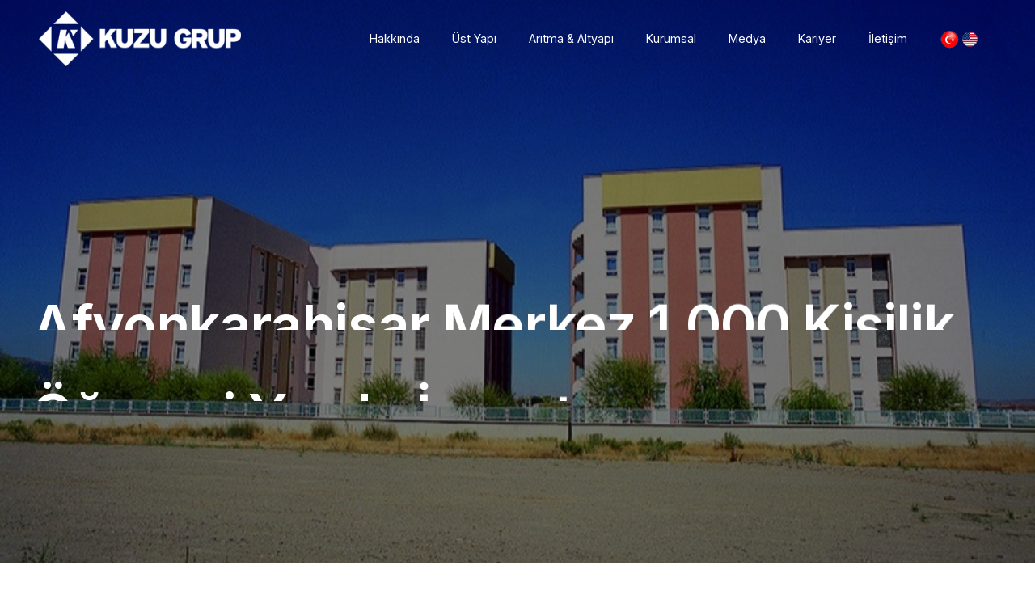

--- FILE ---
content_type: text/html; charset=utf-8
request_url: https://www.kuzugrup.com/Proje/Afyonkarahisar-Merkez-1-000-Kisilik-ogrenci-Yurdu-insaati
body_size: 21410
content:

<!DOCTYPE html>
<html>
<head>
    <meta http-equiv="Content-Type" content="text/html; charset=UTF-8" />
    <meta charset="utf-8" />
    <meta name="viewport" content="width=device-width, initial-scale=1.0">
    <title>Afyonkarahisar Merkez 1.000 Kişilik &#214;ğrenci Yurdu İnşaatı</title>
    <meta name="description" content='Kuzu Grup'>
    <meta name="keywords" content='Kuzu Grup'>
    <meta name="robots" content="index">
    <link rel="icon" type="image/png" sizes="16x16" href="/Content/Upload/_small/cropped-kuzu-grup-favicon-32x32.png">
    <link href="https://fonts.googleapis.com/css2?family=Oswald:wght@200;300;400;500;600;700&display=swap" rel="stylesheet">
    <link href="https://fonts.googleapis.com/css2?family=Inter:wght@300;400;500;600;700;800;900&display=swap" rel="stylesheet">
    <link href="https://ionic.io/ionicons/v2/css/ionicons.min.css?v=2.0.1" rel="stylesheet">

   

    <link href="/Content/css/bootstrap.min.css" rel="stylesheet" />
    <link href="/Content/css/style1.css" rel="stylesheet" />
    <link href="/Content/css/vendors.css" rel="stylesheet" />
    <link href="/Content/css/main.css" rel="stylesheet" />
    <link href="/Content/css/owl.carousel.min.css" rel="stylesheet" />
    <link href="/Content/css/owl.theme.default.min.css" rel="stylesheet" />




    <meta name="msapplication-TileColor" content="#ffffff">
    <meta name="theme-color" content="#ffffff">
</head>
<body class="preloader-visible" data-barba="wrapper">
    <div class="preloader js-preloader">
        <div class="preloader__bg"></div>
    </div>
    <div class="cursor js-cursor">
        <div class="cursor__wrapper">
            <div class="cursor__follower js-follower"></div>
            <div class="cursor__label js-label"></div>
            <div class="cursor__icon js-icon"></div>
        </div>
    </div>
    <div class="barba-container" data-barba="container">
        <div data-cursor class="backButton js-backButton">
            <span class="backButton__bg"></span>
            <div class="backButton__icon__wrap">
                <i class="backButton__button js-top-button" data-feather="arrow-up"></i>
            </div>
        </div>
        <main class="">
            <header class="header -dark -sticky-light js-header-light -classic js-header">
                <div class="header__bar">
                    <div class="overflow-hidden">
                        <div class="header__logo js-header-logo">
                            <a data-barba href="/">
                                <img class="header__logo__light" src="/Content/upload/_small/logo-white.png" width="250" style="width:250px" alt="logo">
                            </a>
                            <a data-barba href="/">
                                <img class="header__logo__dark" src="/Content/upload/_small/logo.png" width="250" style="width:250px" alt="logo">
                            </a>
                        </div>
                    </div>
                    <div class="navClassic-wrap js-header-menu-classic">

<ul class="navClassic-list js-navClassic-list">

        <li class="menu-item-has-children">
                <a title="Hakkında">Hakkında</a>
                            <ul class="subnav-list">
    <li><a data-barba href="/Kuzu-Grup-Hakkinda" title="Kuzu Grup Hakkında">Kuzu Grup Hakkında</a></li>
    <li><a data-barba href="/Grup-sirketleri" title="Grup Şirketleri">Grup Şirketleri</a></li>
    <li><a data-barba href="/Vizyonumuz-ve-Misyonumuz" title="Vizyonumuz &amp; Misyonumuz">Vizyonumuz &amp; Misyonumuz</a></li>
    <li><a data-barba href="/Kilometre-Taslari" title="Kilometre Taşları">Kilometre Taşları</a></li>
    <li><a data-barba href="/Yonetim-Kurulu" title="Y&#246;netim Kurulu">Y&#246;netim Kurulu</a></li>
    <li><a data-barba href="/Komiteler" title="Komiteler">Komiteler</a></li>
    <li><a data-barba href="/ust-Yonetim" title="&#220;st Y&#246;netim">&#220;st Y&#246;netim</a></li>
    <li><a data-barba href="/Baskanin-Mesaji" title="Başkanın Mesajı">Başkanın Mesajı</a></li>

                </ul>
        </li>
        <li class="menu-item-has-children">
                <a title="&#220;st Yapı">&#220;st Yapı</a>
                            <ul class="subnav-list">
    <li><a data-barba href="/Gayrimenkul-Projeleri" title="Gayrimenkul &amp; Diğer Projeler">Gayrimenkul &amp; Diğer Projeler</a></li>
    <li><a data-barba href="/Taahhut-Projeleri" title="Taahh&#252;t Projeleri">Taahh&#252;t Projeleri</a></li>

                </ul>
        </li>
        <li class="menu-item-has-children">
                <a title="Arıtma &amp; Altyapı">Arıtma &amp; Altyapı</a>
                            <ul class="subnav-list">
    <li><a data-barba href="/isletme" title="İşletme">İşletme</a></li>
    <li><a data-barba href="/insaat-Projeleri" title="AAT İnşaatı">AAT İnşaatı</a></li>
    <li><a data-barba href="/Altyapi" title="Altyapı">Altyapı</a></li>

                </ul>
        </li>
        <li class="menu-item-has-children">
                <a title="Kurumsal">Kurumsal</a>
                            <ul class="subnav-list">
    <li><a data-barba href="/Kisisel-Verilerin-Korunmasi" title="Kişisel Verilerin Korunması">Kişisel Verilerin Korunması</a></li>
    <li><a data-barba href="/Genel-Aydinlatma-Metni" title="Genel Aydınlatma Metni">Genel Aydınlatma Metni</a></li>
    <li><a data-barba href="/Gizlilik-Bildirimi" title="Gizlilik Bildirimi">Gizlilik Bildirimi</a></li>
    <li><a data-barba href="/isci-Sagligi-ve-Guvenligi-Politikasi" title="İş&#231;i Sağlığı ve G&#252;venliği Politikası">İş&#231;i Sağlığı ve G&#252;venliği Politikası</a></li>
    <li><a data-barba href="/Sektorel-Gelismeler" title="Sekt&#246;rel Gelişmeler">Sekt&#246;rel Gelişmeler</a></li>
    <li><a data-barba href="/calisan-ve-stajyer-aydinlatma-metni" title="&#199;alışan Adayı Aydınlatma Metni">&#199;alışan Adayı Aydınlatma Metni</a></li>
    <li><a data-barba href="/Sosyal-Sorumluluk" title="Sosyal Sorumluluk">Sosyal Sorumluluk</a></li>
    <li><a data-barba href="/Bilgi-Toplumu-Hizmetleri" title="Bilgi Toplumu Hizmetleri">Bilgi Toplumu Hizmetleri</a></li>
    <li><a data-barba href="/Basin-Kiti" title="Basın Kiti">Basın Kiti</a></li>

                </ul>
        </li>
        <li class="menu-item-has-children">
                <a title="Medya">Medya</a>
                            <ul class="subnav-list">
    <li><a data-barba href="/bizden-haberler" title="Haberler">Haberler</a></li>
    <li><a data-barba href="/Video-Galeri" title="Video Galeri">Video Galeri</a></li>

                </ul>
        </li>
        <li class="">
                <a data-barba target="" href="/Kariyer" title="Kariyer">Kariyer</a>
                    </li>
        <li class="">
                <a data-barba target="" href="/iletisim" title="İletişim">İletişim</a>
                    </li>


    <li><a data-barba href="/"><img src="/Content/upload/_small/tr.png" style="width:25px" /></a><a data-barba href="/en/Index"><img style="width:25px" src="/Content/upload/_small/en.png" /></a></li>
</ul>

                    </div>
                    <div class="header__menu__wrap overflow-hidden">
                        <div class="header__menu js-header-menu">
                            <button type="button" class="nav-button-open js-nav-open">
                                <i class="icon" data-feather="menu"></i>
                            </button>
                        </div>
                    </div>
                </div>

<nav class="nav js-nav">
    <div class="nav__inner js-nav-inner">
        <div class="nav__bg js-nav-bg"></div>
        <div class="nav__container">
            <div class="nav__header">
                <button type="button" class="nav-button-back js-nav-back">
                    <i class="icon" data-feather="arrow-left-circle"></i>
                </button>
                <button type="button" class="nav-btn-close js-nav-close pointer-events-none">
                    <i class="icon" data-feather="x"></i>
                </button>
            </div>
            <div class="nav__content">
                <div class="nav__content__left">
                    <div class="navList__wrap">
                        <ul class="navList js-navList">
                                <li class="menu-item-has-children">
                                        <a title="Hakkında">Hakkında</a>
                                                                            <ul class="subnav-list">
    <li><a data-barba href="/Kuzu-Grup-Hakkinda" title="Kuzu Grup Hakkında">Kuzu Grup Hakkında</a></li>
    <li><a data-barba href="/Grup-sirketleri" title="Grup Şirketleri">Grup Şirketleri</a></li>
    <li><a data-barba href="/Vizyonumuz-ve-Misyonumuz" title="Vizyonumuz &amp; Misyonumuz">Vizyonumuz &amp; Misyonumuz</a></li>
    <li><a data-barba href="/Kilometre-Taslari" title="Kilometre Taşları">Kilometre Taşları</a></li>
    <li><a data-barba href="/Yonetim-Kurulu" title="Y&#246;netim Kurulu">Y&#246;netim Kurulu</a></li>
    <li><a data-barba href="/Komiteler" title="Komiteler">Komiteler</a></li>
    <li><a data-barba href="/ust-Yonetim" title="&#220;st Y&#246;netim">&#220;st Y&#246;netim</a></li>
    <li><a data-barba href="/Baskanin-Mesaji" title="Başkanın Mesajı">Başkanın Mesajı</a></li>

                                        </ul>
                                </li>
                                <li class="menu-item-has-children">
                                        <a title="&#220;st Yapı">&#220;st Yapı</a>
                                                                            <ul class="subnav-list">
    <li><a data-barba href="/Gayrimenkul-Projeleri" title="Gayrimenkul &amp; Diğer Projeler">Gayrimenkul &amp; Diğer Projeler</a></li>
    <li><a data-barba href="/Taahhut-Projeleri" title="Taahh&#252;t Projeleri">Taahh&#252;t Projeleri</a></li>

                                        </ul>
                                </li>
                                <li class="menu-item-has-children">
                                        <a title="Arıtma &amp; Altyapı">Arıtma &amp; Altyapı</a>
                                                                            <ul class="subnav-list">
    <li><a data-barba href="/isletme" title="İşletme">İşletme</a></li>
    <li><a data-barba href="/insaat-Projeleri" title="AAT İnşaatı">AAT İnşaatı</a></li>
    <li><a data-barba href="/Altyapi" title="Altyapı">Altyapı</a></li>

                                        </ul>
                                </li>
                                <li class="menu-item-has-children">
                                        <a title="Kurumsal">Kurumsal</a>
                                                                            <ul class="subnav-list">
    <li><a data-barba href="/Kisisel-Verilerin-Korunmasi" title="Kişisel Verilerin Korunması">Kişisel Verilerin Korunması</a></li>
    <li><a data-barba href="/Genel-Aydinlatma-Metni" title="Genel Aydınlatma Metni">Genel Aydınlatma Metni</a></li>
    <li><a data-barba href="/Gizlilik-Bildirimi" title="Gizlilik Bildirimi">Gizlilik Bildirimi</a></li>
    <li><a data-barba href="/isci-Sagligi-ve-Guvenligi-Politikasi" title="İş&#231;i Sağlığı ve G&#252;venliği Politikası">İş&#231;i Sağlığı ve G&#252;venliği Politikası</a></li>
    <li><a data-barba href="/Sektorel-Gelismeler" title="Sekt&#246;rel Gelişmeler">Sekt&#246;rel Gelişmeler</a></li>
    <li><a data-barba href="/calisan-ve-stajyer-aydinlatma-metni" title="&#199;alışan Adayı Aydınlatma Metni">&#199;alışan Adayı Aydınlatma Metni</a></li>
    <li><a data-barba href="/Sosyal-Sorumluluk" title="Sosyal Sorumluluk">Sosyal Sorumluluk</a></li>
    <li><a data-barba href="/Bilgi-Toplumu-Hizmetleri" title="Bilgi Toplumu Hizmetleri">Bilgi Toplumu Hizmetleri</a></li>
    <li><a data-barba href="/Basin-Kiti" title="Basın Kiti">Basın Kiti</a></li>

                                        </ul>
                                </li>
                                <li class="menu-item-has-children">
                                        <a title="Medya">Medya</a>
                                                                            <ul class="subnav-list">
    <li><a data-barba href="/bizden-haberler" title="Haberler">Haberler</a></li>
    <li><a data-barba href="/Video-Galeri" title="Video Galeri">Video Galeri</a></li>

                                        </ul>
                                </li>
                                <li class="">
                                        <a data-barba  target="" href="/Kariyer" title="Kariyer">Kariyer</a>
                                                                    </li>
                                <li class="">
                                        <a data-barba  target="" href="/iletisim" title="İletişim">İletişim</a>
                                                                    </li>
                            <li><a data-barba href="/"><img src="/Content/Upload/_small/tr.png" style="width:25px" /></a>
                            <a data-barba href="/en/Index"><img style="width:25px" src="/Content/Upload/_small/en.png" /></a></li>

                        </ul>
                    </div>
                </div>
            </div>
        </div>
    </div>
</nav>

            </header>
            


    <section class="masthead -blog js-masthead-blog-article" data-parallax="0.7">
        <div class="masthead__img overlay-black-md" data-parallax-target>
            <div class="bg-image js-lazy" data-bg="/Content/Upload/_large/merkez_1000_kisilik_ogrenci_yurdu_insaati_92723-692021.jpg"></div>
        </div>
        <div class="masthead__content">
            <div class="container">
                <div class="row">
                    <div class="col-xl-12 col-lg-12 text-white " style="font-size:24px">
                        <div data-split="lines">
                            <h1 class="masthead__title text-white fw-600 leading-md mt-40 md:mt-24 js-title">
                                Afyonkarahisar Merkez 1.000 Kişilik &#214;ğrenci Yurdu İnşaatı
                            </h1>
                        </div>
                        <p class="text-white"></p>
                    </div>
                </div>
            </div>
        </div>
    </section>
    <section class="layout-pt-lg layout-pb-lg">
        <div class="container">
            <div class="row justify-content-between">
                <div class="col-xl-4 col-lg-5">
                    <div>
<div>
<p><strong>İşveren:</strong> Afyonkarahisar Valiliği</p>
</div>
</div>

<div>&nbsp;</div>

<div>
<div>
<p><strong>Konum:</strong> Afyonkarahisar</p>
</div>
</div>

<div>&nbsp;</div>

<div>
<div>
<p><strong>S&ouml;zleşme Tarihi:</strong> Haziran 1998</p>
</div>
</div>

<div>&nbsp;</div>

<div>
<div>
<p><strong>Proje Tamamlanma Tarihi: </strong>Temmuz 1999</p>
</div>
</div>

                </div>
                <div class="col-xl-8 col-lg-7 aciklama2" >
                    
                </div>
            </div>
        </div>
    </section>
    <style>
        .aciklama2 {
            max-height: 300px;
            overflow-y: auto;
            direction: ltr;
            scrollbar-color: var(--bg-dark-4) #e4e4e4;
            scrollbar-width: thin;
        }
        .aciklama2::-webkit-scrollbar {
            width: 5px;
            background-color: #000;
            border-left: 1px solid #000;
        }

        .aciklama2::-webkit-scrollbar-thumb {
            background-color: #fff;
        }

            .aciklama2::-webkit-scrollbar-thumb:hover {
                background-color: #fff;
            }
    </style>
<div class="layout-pb-lg bg-light-2">
    <div class="container">
        <div class="fancy-grid -col-2 pt-32">
    <div class="fancy-grid__item">
        <div class="cerceve">
            <a data-gallery="gallery1" class="glightbox" href="/Content/Upload/_large/merkez_1000_kisilik_ogrenci_yurdu_insaati_92723-692021.jpg">
                <div data-parallax="0.8" class="ratio ratio-4:3">
                    <div data-parallax-target class="bg-image js-lazy" data-bg="/Content/Upload/_small/merkez_1000_kisilik_ogrenci_yurdu_insaati_92723-692021.jpg"></div>
                </div>
            </a>
        </div>
    </div>
<style>
    .cerceve {
        border: 3px solid #a5aaad
    }
</style>
        </div>
    </div>
</div>
<section class="pb-16 pt-16 mt-12" style="background: url(/Content/Upload/_large/1.jfif) no-repeat center center;-webkit-background-size: cover;-moz-background-size: cover;-o-background-size: cover;background-size: cover;">
    <div class="container z-5">
        <div class="row justify-content-center text-center">
            <div class="col-12">
                <p class="text-sm uppercase tracking-lg text-white mb-16">
                    KUZU GRUP

                </p>
                <h2 class="text-5xl sm:text-5xl xs:text-4xl leading-sm fw-700 text-white">
                    Sorularınızı Bize İletin.
                </h2>
                <a href="/iletisim" title="iletişim" class="button -md -white text-black mt-16">
                    İLETİŞİME GEÇ
                </a>
            </div>
        </div>
    </div>
</section>
            <footer class="footer -type-1 bg-dark-1">
                <div class="container">
                    <div class="footer__top">
                        <div class="row justify-content-between">
                            <div class="col-lg-6 col-sm-6">
                                <h4 class="text-xl fw-500 text-white">
                                    İstanbul
                                </h4>
                                <div class="footer__content text-base text-light mt-16 sm:mt-12">
                                    <p>
                                        <a href="https://www.google.com/maps/place/Kuzu+Toplu+Konut+%C4%B0n%C5%9Faat+A.%C5%9E./40.9751516,28.8046487,15z/data=!4m5!3m4!1s0x0:0xdb2d3d9fafc6a657!8m2!3d40.9751516!4d28.8046486" target="_blank">
                                            <i class="fa fa-map-o"></i> Kuzu34 Plaza Yenibosna Merkez Mah. 1. Asena Sk. No:25 Bahçelievler 34197 İstanbul/ TÜRKİYE
                                        </a>
                                    </p>
                                    <p>
                                        <a href="tel:+90 212 663 26 66"><i class="fa fa-phone"></i> +90 444 58 98</a>
                                    </p>
                                    <p><i class="fa fa-fax"></i> +90 212 573 28 09</p>
                                </div>
                            </div>
                          
                            </div>
                            <div class="col-lg-4 col-sm-6">
                                <h4 class="text-xl fw-500 text-white">
                                    Sosyal Medya
                                </h4>
                                <div class="social -bordered mt-16 sm:mt-12">
    <a class="social__item text-white border-light" href="https://www.facebook.com/kuzugrup/">
        <i class="fa fa-facebook"></i>
    </a>
    <a class="social__item text-white border-light" href="https://www.instagram.com/kuzugroup/">
        <i class="fa fa-instagram"></i>
    </a>
    <a class="social__item text-white border-light" href="https://www.youtube.com/channel/UCIbtYixedt1cbYh8Y2L40sA">
        <i class="fa fa-youtube-play"></i>
    </a>
    <a class="social__item text-white border-light" href="https://www.linkedin.com/company/kuzu-group/">
        <i class="fa fa-linkedin"></i>
    </a>
    <a class="social__item text-white border-light" href="https://twitter.com/kuzugrp">
        <i class="fa fa-twitter"></i>
    </a>

                                </div>
                            </div>

                        </div>
                    </div>
                    <div class="footer__bottom -light">
                        <div class="row">
                            <div class="col">
                                <div class="footer__copyright">
                                    <p class="text-light">
                                        Copright 2004 - 2025 - Kuzu Toplu Konut A.S
                                    </p>
                                </div>
                            </div>
                        </div>
                    </div>
                </div>
            </footer>
        </main>
    </div>

    <script src="/Content/js/vendors.js"></script>
    <script src="/Content/js/main.js"></script>
    <script src="/Content/js/jquery-3.2.0.min.js"></script>
    <script src="/Content/js/popper.js"></script>
    <script src="/Content/js/bootstrap.min.js"></script>
    <script src="/Content/js/owl.carousel.min.js"></script>
    <script src="/Content/js/main2.js"></script>

</body>
</html>


--- FILE ---
content_type: text/css
request_url: https://www.kuzugrup.com/Content/css/style1.css
body_size: 1895
content:


.owl-carousel {
    position: relative;
}

    .owl-carousel .owl-item {
        opacity: 1;
    }

        .owl-carousel .owl-item.active {
            opacity: 1;
        }

    .owl-carousel .owl-nav {
        position: absolute;
        top: 50%;
        width: 100%;
    }

        .owl-carousel .owl-nav .owl-prev,
        .owl-carousel .owl-nav .owl-next {
            position: absolute;
            -webkit-transform: translateY(-50%);
            -ms-transform: translateY(-50%);
            transform: translateY(-50%);
            margin-top: -60px;
            color: #104f9e !important;
            -webkit-transition: 0.7s;
            -o-transition: 0.7s;
            transition: 0.7s;
            opacity: 0;
        }

@media (prefers-reduced-motion: reduce) {
    .owl-carousel .owl-nav .owl-prev,
    .owl-carousel .owl-nav .owl-next {
        -webkit-transition: none;
        -o-transition: none;
        transition: none;
    }
}

.owl-carousel .owl-nav .owl-prev span:before,
.owl-carousel .owl-nav .owl-next span:before {
    font-size: 55px;
}

.owl-carousel .owl-nav .owl-prev {
    left: 10px;
}

.owl-carousel .owl-nav .owl-next {
    right: 10px;
}

.owl-carousel .owl-dots {
    text-align: center;
    margin-top: 20px;
}

    .owl-carousel .owl-dots .owl-dot {
        width: 10px;
        height: 10px;
        margin: 5px;
        border-radius: 50%;
        background: rgba(0, 0, 0, 0.1);
        position: relative;
    }

        .owl-carousel .owl-dots .owl-dot:hover, .owl-carousel .owl-dots .owl-dot:focus {
            outline: none !important;
        }

        .owl-carousel .owl-dots .owl-dot.active {
            background: #104f9e;
        }

.owl-carousel:hover .owl-nav .owl-prev,
.owl-carousel:hover .owl-nav .owl-next {
    opacity: 1;
}

.owl-carousel:hover .owl-nav .owl-prev {
    left: -25px;
}

.owl-carousel:hover .owl-nav .owl-next {
    right: -25px;
}

.owl-carousel.owl-drag .owl-item {
    -ms-touch-action: pan-y;
    touch-action: pan-y;
}


--- FILE ---
content_type: text/css
request_url: https://www.kuzugrup.com/Content/css/main.css
body_size: 268215
content:
.ratio {
    position: relative;
    display: block;
    overflow: hidden;
}

    .ratio::before {
        display: block;
        width: 100%;
        content: "";
    }

.ratio-1\:1::before {
    padding-bottom: 100%;
}

.ratio-2\:1::before {
    padding-bottom: 50%;
}

.ratio-2\:3::before {
    padding-bottom: 150%;
}

.ratio-3\:2::before {
    padding-bottom: 66.66667%;
}

.ratio-3\:4::before {
    padding-bottom: 133.33333%;
}

.ratio-4\:3::before {
    padding-bottom: 75%;
}

.ratio-16\:9::before {
    padding-bottom: 56.25%;
}

/*--------------------------------------------------
	01. Variables
---------------------------------------------------*/
:root {
    --text-xs: 0.75rem;
    --text-sm: 0.875rem;
    --text-base: 0.895rem;
    --text-lg: 1.125rem;
    --text-xl: 1.25rem;
    --text-2xl: 1.5rem;
    --text-3xl: 2rem;
    --text-4xl: 2.5rem;
    --text-5xl: 3rem;
    --text-6xl: 3.75rem;
}

:root {
    --preloader-image: url('../img/general/loader.svg');
}

.borderradius {
    border-radius: 30px
}

:root {
    --accent-color: #FF002E;
    --bg-light-1: #f5f6f8;
    --bg-light-2: #E7EEF2;
    --bg-dark-1: #131419;
    --bg-dark-2: #1E2027;
    --bg-dark-3: #0D0D12;
    --bg-dark-4: #143ca3;
    --font-light: rgb(197, 197, 197);
    --font-dark: #454545;
    --font-dark4: #143ca3;
}

:root {
    --font-primary: "Inter", sans-serif;
    --font-secondary: "Manrope", sans-serif;
}

/*--------------------------------------------------
	02. Reveal animations
---------------------------------------------------*/
[data-anim-wrap] {
    pointer-events: none;
}

    [data-anim-wrap].animated {
        pointer-events: auto;
    }

[data-anim*='cover-white']::after,
[data-anim-child*='cover-white']::after {
    background-color: white;
}

[data-anim*='cover-black']::after,
[data-anim-child*='cover-black']::after {
    background-color: black;
}

[data-anim*='cover-light-1']::after,
[data-anim-child*='cover-light-1']::after {
    background-color: var(--bg-light-1);
}

[data-anim*='cover-light-2']::after,
[data-anim-child*='cover-light-2']::after {
    background-color: var(--bg-light-2);
}

[data-anim*='cover-dark-1']::after,
[data-anim-child*='cover-dark-1']::after {
    background-color: var(--bg-dark-1);
}

[data-anim*='cover-dark-2']::after,
[data-anim-child*='cover-dark-2']::after {
    background-color: var(--bg-dark-2);
}

[data-anim*='cover-accent']::after,
[data-anim-child*='cover-accent']::after {
    background-color: var(--bg-dark-4);
}

@-webkit-keyframes reveal {
    100% {
        opacity: 1;
    }
}

@keyframes reveal {
    100% {
        opacity: 1;
    }
}

[data-anim^='img-fade'],
[data-anim-child^='img-fade'] {
    overflow: hidden;
    display: block;
    position: relative;
}

    [data-anim^='img-fade'] > *,
    [data-anim-child^='img-fade'] > * {
        pointer-events: none;
        opacity: 0;
        transform: scale(1.5);
        transition-property: opacity, transform;
        transition-duration: 1s;
        transition-timing-function: cubic-bezier(0.77, 0, 0.175, 1);
    }

    [data-anim^='img-fade'].is-in-view > *,
    [data-anim-child^='img-fade'].is-in-view > * {
        pointer-events: auto;
        opacity: 1;
        transform: translate3d(0, 0, 0);
    }

[data-anim^='img-right'],
[data-anim-child^='img-right'] {
    overflow: hidden;
    display: block;
    position: relative;
}

    [data-anim^='img-right']::after,
    [data-anim-child^='img-right']::after {
        content: "";
        position: absolute;
        top: -0.0625rem;
        left: -0.0625rem;
        right: 0;
        z-index: 20;
        height: calc(100% + 0.125rem);
        width: calc(100% + 0.125rem);
        transform-origin: right;
        -webkit-animation-duration: 0.8s;
        animation-duration: 0.8s;
        -webkit-animation-timing-function: cubic-bezier(0.77, 0, 0.175, 1);
        animation-timing-function: cubic-bezier(0.77, 0, 0.175, 1);
        -webkit-animation-fill-mode: both;
        animation-fill-mode: both;
    }

    [data-anim^='img-right'] > *,
    [data-anim-child^='img-right'] > * {
        transform-origin: center;
        -webkit-animation-duration: 0.8s;
        animation-duration: 0.8s;
        -webkit-animation-timing-function: cubic-bezier(0.77, 0, 0.175, 1);
        animation-timing-function: cubic-bezier(0.77, 0, 0.175, 1);
        -webkit-animation-fill-mode: both;
        animation-fill-mode: both;
    }

    [data-anim^='img-right'].is-in-view::after,
    [data-anim-child^='img-right'].is-in-view::after {
        -webkit-animation-name: imgRight;
        animation-name: imgRight;
    }

    [data-anim^='img-right'].is-in-view > *,
    [data-anim-child^='img-right'].is-in-view > * {
        -webkit-animation-name: imgReveal;
        animation-name: imgReveal;
    }

@-webkit-keyframes imgRight {
    0% {
        transform: scaleX(1);
    }

    100% {
        transform: scaleX(0);
    }
}

@keyframes imgRight {
    0% {
        transform: scaleX(1);
    }

    100% {
        transform: scaleX(0);
    }
}

@-webkit-keyframes imgReveal {
    0% {
        transform: scale(1.4);
    }

    100% {
        transform: scale(1.01);
    }
}

@keyframes imgReveal {
    0% {
        transform: scale(1.4);
    }

    100% {
        transform: scale(1.01);
    }
}

[data-anim^='slide-'],
[data-anim-child^='slide-'] {
    opacity: 0;
    transition-property: opacity, transform;
    pointer-events: none;
    transition-duration: 1.2s;
    transition-timing-function: cubic-bezier(0.165, 0.84, 0.44, 1);
}

    [data-anim^='slide-'].is-in-view,
    [data-anim-child^='slide-'].is-in-view {
        opacity: 1;
        transform: translate3d(0, 0, 0);
        pointer-events: auto;
    }

[data-anim^='slide-up'],
[data-anim-child^='slide-up'] {
    transform: translate3d(0, 2.125rem, 0);
}

[data-anim^='slide-down'],
[data-anim-child^='slide-down'] {
    transform: translate3d(0, -2.125rem, 0);
}

[data-anim^='slide-right'],
[data-anim-child^='slide-right'] {
    transform: translate3d(-2.125rem, 0, 0);
}

[data-anim^='slide-left'],
[data-anim-child^='slide-left'] {
    transform: translate3d(2.125rem, 0, 0);
}

[data-anim^='fade'],
[data-anim-child^='fade'] {
    opacity: 0;
    transition-property: opacity;
    pointer-events: none;
    transition-duration: 0.8s;
    transition-timing-function: cubic-bezier(0.645, 0.045, 0.355, 1);
}

    [data-anim^='fade'].is-in-view,
    [data-anim-child^='fade'].is-in-view {
        opacity: 1;
        pointer-events: auto;
    }

[data-anim*="delay-1"],
[data-anim-child*="delay-1"] {
    transition-delay: 0.1s;
    -webkit-animation-delay: 0.1s;
    animation-delay: 0.1s;
}

    [data-anim*="delay-1"]::after,
    [data-anim-child*="delay-1"]::after {
        -webkit-animation-delay: 0.1s;
        animation-delay: 0.1s;
    }

    [data-anim*="delay-1"] > *,
    [data-anim-child*="delay-1"] > * {
        -webkit-animation-delay: 0.1s;
        animation-delay: 0.1s;
    }

[data-anim*="delay-2"],
[data-anim-child*="delay-2"] {
    transition-delay: 0.2s;
    -webkit-animation-delay: 0.2s;
    animation-delay: 0.2s;
}

    [data-anim*="delay-2"]::after,
    [data-anim-child*="delay-2"]::after {
        -webkit-animation-delay: 0.2s;
        animation-delay: 0.2s;
    }

    [data-anim*="delay-2"] > *,
    [data-anim-child*="delay-2"] > * {
        -webkit-animation-delay: 0.2s;
        animation-delay: 0.2s;
    }

[data-anim*="delay-3"],
[data-anim-child*="delay-3"] {
    transition-delay: 0.3s;
    -webkit-animation-delay: 0.3s;
    animation-delay: 0.3s;
}

    [data-anim*="delay-3"]::after,
    [data-anim-child*="delay-3"]::after {
        -webkit-animation-delay: 0.3s;
        animation-delay: 0.3s;
    }

    [data-anim*="delay-3"] > *,
    [data-anim-child*="delay-3"] > * {
        -webkit-animation-delay: 0.3s;
        animation-delay: 0.3s;
    }

[data-anim*="delay-4"],
[data-anim-child*="delay-4"] {
    transition-delay: 0.4s;
    -webkit-animation-delay: 0.4s;
    animation-delay: 0.4s;
}

    [data-anim*="delay-4"]::after,
    [data-anim-child*="delay-4"]::after {
        -webkit-animation-delay: 0.4s;
        animation-delay: 0.4s;
    }

    [data-anim*="delay-4"] > *,
    [data-anim-child*="delay-4"] > * {
        -webkit-animation-delay: 0.4s;
        animation-delay: 0.4s;
    }

[data-anim*="delay-5"],
[data-anim-child*="delay-5"] {
    transition-delay: 0.5s;
    -webkit-animation-delay: 0.5s;
    animation-delay: 0.5s;
}

    [data-anim*="delay-5"]::after,
    [data-anim-child*="delay-5"]::after {
        -webkit-animation-delay: 0.5s;
        animation-delay: 0.5s;
    }

    [data-anim*="delay-5"] > *,
    [data-anim-child*="delay-5"] > * {
        -webkit-animation-delay: 0.5s;
        animation-delay: 0.5s;
    }

[data-anim*="delay-6"],
[data-anim-child*="delay-6"] {
    transition-delay: 0.6s;
    -webkit-animation-delay: 0.6s;
    animation-delay: 0.6s;
}

    [data-anim*="delay-6"]::after,
    [data-anim-child*="delay-6"]::after {
        -webkit-animation-delay: 0.6s;
        animation-delay: 0.6s;
    }

    [data-anim*="delay-6"] > *,
    [data-anim-child*="delay-6"] > * {
        -webkit-animation-delay: 0.6s;
        animation-delay: 0.6s;
    }

[data-anim*="delay-7"],
[data-anim-child*="delay-7"] {
    transition-delay: 0.7s;
    -webkit-animation-delay: 0.7s;
    animation-delay: 0.7s;
}

    [data-anim*="delay-7"]::after,
    [data-anim-child*="delay-7"]::after {
        -webkit-animation-delay: 0.7s;
        animation-delay: 0.7s;
    }

    [data-anim*="delay-7"] > *,
    [data-anim-child*="delay-7"] > * {
        -webkit-animation-delay: 0.7s;
        animation-delay: 0.7s;
    }

[data-anim*="delay-8"],
[data-anim-child*="delay-8"] {
    transition-delay: 0.8s;
    -webkit-animation-delay: 0.8s;
    animation-delay: 0.8s;
}

    [data-anim*="delay-8"]::after,
    [data-anim-child*="delay-8"]::after {
        -webkit-animation-delay: 0.8s;
        animation-delay: 0.8s;
    }

    [data-anim*="delay-8"] > *,
    [data-anim-child*="delay-8"] > * {
        -webkit-animation-delay: 0.8s;
        animation-delay: 0.8s;
    }

[data-anim*="delay-9"],
[data-anim-child*="delay-9"] {
    transition-delay: 0.9s;
    -webkit-animation-delay: 0.9s;
    animation-delay: 0.9s;
}

    [data-anim*="delay-9"]::after,
    [data-anim-child*="delay-9"]::after {
        -webkit-animation-delay: 0.9s;
        animation-delay: 0.9s;
    }

    [data-anim*="delay-9"] > *,
    [data-anim-child*="delay-9"] > * {
        -webkit-animation-delay: 0.9s;
        animation-delay: 0.9s;
    }

[data-anim*="delay-10"],
[data-anim-child*="delay-10"] {
    transition-delay: 1s;
    -webkit-animation-delay: 1s;
    animation-delay: 1s;
}

    [data-anim*="delay-10"]::after,
    [data-anim-child*="delay-10"]::after {
        -webkit-animation-delay: 1s;
        animation-delay: 1s;
    }

    [data-anim*="delay-10"] > *,
    [data-anim-child*="delay-10"] > * {
        -webkit-animation-delay: 1s;
        animation-delay: 1s;
    }

[data-anim*="delay-11"],
[data-anim-child*="delay-11"] {
    transition-delay: 1.1s;
    -webkit-animation-delay: 1.1s;
    animation-delay: 1.1s;
}

    [data-anim*="delay-11"]::after,
    [data-anim-child*="delay-11"]::after {
        -webkit-animation-delay: 1.1s;
        animation-delay: 1.1s;
    }

    [data-anim*="delay-11"] > *,
    [data-anim-child*="delay-11"] > * {
        -webkit-animation-delay: 1.1s;
        animation-delay: 1.1s;
    }

[data-anim*="delay-12"],
[data-anim-child*="delay-12"] {
    transition-delay: 1.2s;
    -webkit-animation-delay: 1.2s;
    animation-delay: 1.2s;
}

    [data-anim*="delay-12"]::after,
    [data-anim-child*="delay-12"]::after {
        -webkit-animation-delay: 1.2s;
        animation-delay: 1.2s;
    }

    [data-anim*="delay-12"] > *,
    [data-anim-child*="delay-12"] > * {
        -webkit-animation-delay: 1.2s;
        animation-delay: 1.2s;
    }

[data-anim*="delay-13"],
[data-anim-child*="delay-13"] {
    transition-delay: 1.3s;
    -webkit-animation-delay: 1.3s;
    animation-delay: 1.3s;
}

    [data-anim*="delay-13"]::after,
    [data-anim-child*="delay-13"]::after {
        -webkit-animation-delay: 1.3s;
        animation-delay: 1.3s;
    }

    [data-anim*="delay-13"] > *,
    [data-anim-child*="delay-13"] > * {
        -webkit-animation-delay: 1.3s;
        animation-delay: 1.3s;
    }

[data-anim*="delay-14"],
[data-anim-child*="delay-14"] {
    transition-delay: 1.4s;
    -webkit-animation-delay: 1.4s;
    animation-delay: 1.4s;
}

    [data-anim*="delay-14"]::after,
    [data-anim-child*="delay-14"]::after {
        -webkit-animation-delay: 1.4s;
        animation-delay: 1.4s;
    }

    [data-anim*="delay-14"] > *,
    [data-anim-child*="delay-14"] > * {
        -webkit-animation-delay: 1.4s;
        animation-delay: 1.4s;
    }

[data-anim*="delay-15"],
[data-anim-child*="delay-15"] {
    transition-delay: 1.5s;
    -webkit-animation-delay: 1.5s;
    animation-delay: 1.5s;
}

    [data-anim*="delay-15"]::after,
    [data-anim-child*="delay-15"]::after {
        -webkit-animation-delay: 1.5s;
        animation-delay: 1.5s;
    }

    [data-anim*="delay-15"] > *,
    [data-anim-child*="delay-15"] > * {
        -webkit-animation-delay: 1.5s;
        animation-delay: 1.5s;
    }

[data-anim*="delay-16"],
[data-anim-child*="delay-16"] {
    transition-delay: 1.6s;
    -webkit-animation-delay: 1.6s;
    animation-delay: 1.6s;
}

    [data-anim*="delay-16"]::after,
    [data-anim-child*="delay-16"]::after {
        -webkit-animation-delay: 1.6s;
        animation-delay: 1.6s;
    }

    [data-anim*="delay-16"] > *,
    [data-anim-child*="delay-16"] > * {
        -webkit-animation-delay: 1.6s;
        animation-delay: 1.6s;
    }

[data-anim*="delay-17"],
[data-anim-child*="delay-17"] {
    transition-delay: 1.7s;
    -webkit-animation-delay: 1.7s;
    animation-delay: 1.7s;
}

    [data-anim*="delay-17"]::after,
    [data-anim-child*="delay-17"]::after {
        -webkit-animation-delay: 1.7s;
        animation-delay: 1.7s;
    }

    [data-anim*="delay-17"] > *,
    [data-anim-child*="delay-17"] > * {
        -webkit-animation-delay: 1.7s;
        animation-delay: 1.7s;
    }

[data-anim*="delay-18"],
[data-anim-child*="delay-18"] {
    transition-delay: 1.8s;
    -webkit-animation-delay: 1.8s;
    animation-delay: 1.8s;
}

    [data-anim*="delay-18"]::after,
    [data-anim-child*="delay-18"]::after {
        -webkit-animation-delay: 1.8s;
        animation-delay: 1.8s;
    }

    [data-anim*="delay-18"] > *,
    [data-anim-child*="delay-18"] > * {
        -webkit-animation-delay: 1.8s;
        animation-delay: 1.8s;
    }

[data-anim*="delay-19"],
[data-anim-child*="delay-19"] {
    transition-delay: 1.9s;
    -webkit-animation-delay: 1.9s;
    animation-delay: 1.9s;
}

    [data-anim*="delay-19"]::after,
    [data-anim-child*="delay-19"]::after {
        -webkit-animation-delay: 1.9s;
        animation-delay: 1.9s;
    }

    [data-anim*="delay-19"] > *,
    [data-anim-child*="delay-19"] > * {
        -webkit-animation-delay: 1.9s;
        animation-delay: 1.9s;
    }

[data-anim*="delay-20"],
[data-anim-child*="delay-20"] {
    transition-delay: 2s;
    -webkit-animation-delay: 2s;
    animation-delay: 2s;
}

    [data-anim*="delay-20"]::after,
    [data-anim-child*="delay-20"]::after {
        -webkit-animation-delay: 2s;
        animation-delay: 2s;
    }

    [data-anim*="delay-20"] > *,
    [data-anim-child*="delay-20"] > * {
        -webkit-animation-delay: 2s;
        animation-delay: 2s;
    }

/*--------------------------------------------------
	03. Base
---------------------------------------------------*/
html {
    -webkit-font-smoothing: antialiased;
    -moz-osx-font-smoothing: grayscale;
    min-height: 100%;
    font-family: var(--font-primary);
    color: var(--font-dark);
    line-height: 1;
    font-size: 16px;
}

@media (min-width: 1600px) {
    html {
        font-size: 1vw;
    }
}

@media (min-width: 1800px) {
    html {
        font-size: 0.92vw;
    }
}

body {
    font-family: var(--font-primary);
    overflow-x: hidden;
    background-color: white;
    color: var(--font-dark);
    line-height: 1.4;
    width: 100%;
    max-width: 100%;
    padding: 0;
    font-size: var(--text-base);
}

@media (min-width: 1260px) {
    .container {
        max-width: 77rem;
    }
}

@media (max-width: 575px) {
    .container {
        padding-right: 1.5rem;
        padding-left: 1.5rem;
    }
}

::-moz-selection {
    color: white;
    background-color: var(--bg-dark-4);
    text-shadow: none;
}

::selection {
    color: white;
    background-color: var(--bg-dark-4);
    text-shadow: none;
}

main {
    overflow-x: hidden;
}

section {
    overflow: hidden;
    position: relative;
}

a {
    color: inherit;
    font-size: inherit;
    line-height: inherit;
    font-weight: inherit;
    transition: color 200ms ease-in-out;
}

    a:hover {
        text-decoration: none;
        color: var(--bg-dark-4);
    }

ul, li {
    list-style: none;
    margin: 0;
    padding: 0;
}

h1, h2, h3, h4, h5, h6 {
    margin: 0;
}

p {
    margin: 0;
}

button:focus {
    outline: 0;
}

/*--------------------------------------------------
	04. Buttons
---------------------------------------------------*/
button {
    padding: unset;
    margin: unset;
    border: unset;
    border-radius: unset;
    background-color: unset;
}

.button {
    display: inline-block;
    border: 0;
    transition: background-color 300ms cubic-bezier(0.165, 0.84, 0.44, 1), color 300ms cubic-bezier(0.165, 0.84, 0.44, 1), border 300ms cubic-bezier(0.165, 0.84, 0.44, 1);
}

    .button.-sm {
        min-width: 7.5rem;
        padding: 0.9375rem 1.6875rem;
        font-size: 0.875rem;
        line-height: 1;
        font-weight: 500;
        text-transform: capitalize;
        letter-spacing: 0.03em;
    }

    .button.-md {
        min-width: 8.25rem;
        padding: 1.125rem 1.875rem;
        font-size: 0.9375rem;
        line-height: 1;
        font-weight: 500;
        text-transform: capitalize;
        letter-spacing: 0.03em;
    }

@media (max-width: 767px) {
    .button.-md {
        padding: 0.9375rem 1.5rem;
        font-size: 0.875rem;
    }
}

.button.-lg {
    min-width: 8.75rem;
    padding: 1.125rem 2rem;
    font-size: 1rem;
    line-height: 1;
    font-weight: 500;
    text-transform: capitalize;
    letter-spacing: 0.03em;
}

@media (max-width: 767px) {
    .button.-lg {
        padding: 1.125rem 2rem;
        font-size: 0.875rem;
    }
}

.button.-outline-white,
.button.-outline-black,
.button.-white,
.button.-black {
    text-align: center;
    border-radius: 3.75rem;
}

@media (max-width: 767px) {
    .button.-outline-white,
    .button.-outline-black,
    .button.-white,
    .button.-black {
        min-width: 7.75rem;
    }
}

.button.-white {
    background-color: white;
    border: 0.0625rem solid white;
}

    .button.-white:hover {
        background-color: transparent;
        color: white;
    }

.button.-black {
    background-color: #121212;
    border: 0.0625rem solid #121212;
}

    .button.-black:hover {
        background-color: transparent;
        color: #121212;
    }

.button.-outline-black {
    background-color: transparent;
    border: 0.0625rem solid #121212;
}

    .button.-outline-black:hover {
        background-color: #121212;
        color: white;
    }

.button.-outline-white {
    background-color: transparent;
    border: 0.0625rem solid #ffffff;
}

    .button.-outline-white:hover {
        background-color: #1844b6;
        color: black;
    }

.button.-underline {
    position: relative;
    padding-bottom: 0.125rem;
    transition: color 300ms cubic-bezier(0.165, 0.84, 0.44, 1);
}

    .button.-underline::before {
        content: "";
        position: absolute;
        bottom: 0;
        left: 0;
        width: 100%;
        height: 0.125rem;
        background-color: currentColor;
        transition: transform 300ms cubic-bezier(0.77, 0, 0.175, 1);
        transform-origin: left;
        transform: scaleX(0);
    }

    .button.-underline:hover::before {
        transform: scaleX(1);
    }

.button.-icon .icon {
    transition: transform 0.3s cubic-bezier(0.165, 0.84, 0.44, 1);
}

.button.-icon:hover .icon {
    transform: translateX(0.375rem);
}

/*--------------------------------------------------
	05. Forms
---------------------------------------------------*/
form label,
form p {
    font-size: 0.9375rem;
    line-height: 1;
    color: black;
}

form input[type="text"],
form input[type="search"],
form textarea,
form input[type="email"] {
    border: 0;
    font-size: 1.1875rem;
    line-height: 1.5;
    font-weight: 500;
    width: 100%;
    padding: 14px 0;
    background-color: transparent;
    border-bottom: 1px solid rgba(0, 0, 0, 0.2);
    transition: border 0.4s cubic-bezier(0.77, 0, 0.175, 1);
}

@media (max-width: 767px) {
    form input[type="text"],
    form input[type="search"],
    form textarea,
    form input[type="email"] {
        font-size: 1.0625rem;
    }
}

form input[type="text"]:focus,
form input[type="search"]:focus,
form textarea:focus,
form input[type="email"]:focus {
    outline: none;
    border-bottom: 1px solid black;
}

form ::-webkit-input-placeholder {
    font-weight: 400;
}

form ::-moz-placeholder {
    font-weight: 400;
}

form :-ms-input-placeholder {
    font-weight: 400;
}

form ::-ms-input-placeholder {
    font-weight: 400;
}

form ::placeholder {
    font-weight: 400;
}

form.-light label,
form.-light p {
    color: white;
}

form.-light input[type="text"],
form.-light input[type="search"],
form.-light textarea,
form.-light input[type="email"] {
    color: white;
    border-bottom: 1px solid rgba(255, 255, 255, 0.6);
}

form.-light ::-webkit-input-placeholder {
    color: rgba(255, 255, 255, 0.7);
}

form.-light ::-moz-placeholder {
    color: rgba(255, 255, 255, 0.7);
}

form.-light :-ms-input-placeholder {
    color: rgba(255, 255, 255, 0.7);
}

form.-light ::-ms-input-placeholder {
    color: rgba(255, 255, 255, 0.7);
}

form.-light ::placeholder {
    color: rgba(255, 255, 255, 0.7);
}

/*--------------------------------------------------
	06. Typography
---------------------------------------------------*/
h1, h2, h3, h4, h5, h6 {
    line-height: 1.6;
    letter-spacing: -0.02em;
    font-weight: 600;
    color: #3e3e3e
}

h1 {
    font-size: var(--text-4xl);
}

h2 {
    font-size: var(--text-3xl);
}

h3 {
    font-size: var(--text-2xl);
}

h4 {
    font-size: var(--text-2xl);
}

h5 {
    font-size: var(--text-2xl);
}

h6 {
    font-size: var(--text-xl);
}

.text-xs {
    font-size: var(--text-xs);
}

.text-sm {
    font-size: var(--text-sm);
}

.text-base {
    font-size: var(--text-base);
}

.text-lg {
    font-size: var(--text-lg);
}

.text-xl {
    font-size: var(--text-xl);
}

.text-2xl {
    font-size: var(--text-2xl);
}

.text-3xl {
    font-size: var(--text-3xl);
}

.text-4xl {
    font-size: var(--text-4xl);
}

.text-5xl {
    font-size: var(--text-5xl);
}

.text-6xl {
    font-size: var(--text-6xl);
}

@media (max-width: 1229px) {
    .lg\:text-xs {
        font-size: var(--text-xs);
    }

    .lg\:text-sm {
        font-size: var(--text-sm);
    }

    .lg\:text-base {
        font-size: var(--text-base);
    }

    .lg\:text-lg {
        font-size: var(--text-lg);
    }

    .lg\:text-xl {
        font-size: var(--text-xl);
    }

    .lg\:text-2xl {
        font-size: var(--text-2xl);
    }

    .lg\:text-3xl {
        font-size: var(--text-3xl);
    }

    .lg\:text-4xl {
        font-size: var(--text-4xl);
    }

    .lg\:text-5xl {
        font-size: var(--text-5xl);
    }

    .lg\:text-6xl {
        font-size: var(--text-6xl);
    }
}

@media (max-width: 991px) {
    .md\:text-xs {
        font-size: var(--text-xs);
    }

    .md\:text-sm {
        font-size: var(--text-sm);
    }

    .md\:text-base {
        font-size: var(--text-base);
    }

    .md\:text-lg {
        font-size: var(--text-lg);
    }

    .md\:text-xl {
        font-size: var(--text-xl);
    }

    .md\:text-2xl {
        font-size: var(--text-2xl);
    }

    .md\:text-3xl {
        font-size: var(--text-3xl);
    }

    .md\:text-4xl {
        font-size: var(--text-4xl);
    }

    .md\:text-5xl {
        font-size: var(--text-5xl);
    }

    .md\:text-6xl {
        font-size: var(--text-6xl);
    }
}

@media (max-width: 767px) {
    .sm\:text-xs {
        font-size: var(--text-xs);
    }

    .sm\:text-sm {
        font-size: var(--text-sm);
    }

    .sm\:text-base {
        font-size: var(--text-base);
    }

    .sm\:text-lg {
        font-size: var(--text-lg);
    }

    .sm\:text-xl {
        font-size: var(--text-xl);
    }

    .sm\:text-2xl {
        font-size: var(--text-2xl);
    }

    .sm\:text-3xl {
        font-size: var(--text-3xl);
    }

    .sm\:text-4xl {
        font-size: var(--text-4xl);
    }

    .sm\:text-5xl {
        font-size: var(--text-5xl);
    }

    .sm\:text-6xl {
        font-size: var(--text-6xl);
    }
}

@media (max-width: 575px) {
    .xs\:text-xs {
        font-size: var(--text-xs);
    }

    .xs\:text-sm {
        font-size: var(--text-sm);
    }

    .xs\:text-base {
        font-size: var(--text-base);
    }

    .xs\:text-lg {
        font-size: var(--text-lg);
    }

    .xs\:text-xl {
        font-size: var(--text-xl);
    }

    .xs\:text-2xl {
        font-size: var(--text-2xl);
    }

    .xs\:text-3xl {
        font-size: var(--text-3xl);
    }

    .xs\:text-4xl {
        font-size: var(--text-4xl);
    }

    .xs\:text-5xl {
        font-size: var(--text-5xl);
    }

    .xs\:text-6xl {
        font-size: var(--text-6xl);
    }
}

.leading-xs {
    line-height: 1.1 !important;
}

.leading-sm {
    line-height: 1.2 !important;
}

.leading-md {
    line-height: 1.3 !important;
}

.leading-lg {
    line-height: 1.4 !important;
}

.leading-xl {
    line-height: 1.5 !important;
}

.leading-2xl {
    line-height: 1.6 !important;
}

.leading-3xl {
    line-height: 1.7 !important;
}

.leading-4xl {
    line-height: 1.8 !important;
}

.leading-5xl {
    line-height: 1.9 !important;
}

.leading-6xl {
    line-height: 2 !important;
}

.tracking-none {
    letter-spacing: 0 !important;
}

.tracking-sm {
    letter-spacing: 0.08em !important;
}

.tracking-md {
    letter-spacing: 0.12em !important;
}

.tracking-lg {
    letter-spacing: 0.16em !important;
}

.number {
    font-family: var(--font-secondary);
    line-height: 1;
    letter-spacing: -0.02em;
}

    .number.-left {
        margin-left: -0.25rem;
    }

    .number.-sm {
        font-size: 3.75rem;
    }

    .number.-md {
        font-size: 4.6875rem;
    }

    .number.-lg {
        font-size: 5.625rem;
    }

@media (max-width: 991px) {
    .number.-sm {
        font-size: 3.75rem;
    }

    .number.-md {
        font-size: 4.375rem;
    }

    .number.-lg {
        font-size: 5.25rem;
    }
}

@media (max-width: 767px) {
    .number.-sm {
        font-size: 3.5rem;
    }

    .number.-md {
        font-size: 4rem;
    }

    .number.-lg {
        font-size: 4.875rem;
    }
}

/*--------------------------------------------------
	07. 404
---------------------------------------------------*/
/*--------------------------------------------------
	36. 404 page
---------------------------------------------------*/
.page-404 {
    width: 100%;
    height: 100vh;
    display: flex;
    justify-content: center;
    align-items: center;
}

.page-404-content {
    padding-top: 2.5rem;
}

.page-404-bg {
    position: absolute;
    left: -0.25rem;
    left: -0.4vw;
    z-index: 0;
    color: rgba(0, 0, 0, 0.02);
    font-weight: 700;
    line-height: 1;
    letter-spacing: -0.03em;
    font-size: 50vw;
}

@media (max-width: 767px) {
    .page-404-bg {
        font-size: 56vw;
        color: rgba(0, 0, 0, 0.03);
        -webkit-writing-mode: vertical-rl;
        -ms-writing-mode: tb-rl;
        writing-mode: vertical-rl;
    }
}

.page-404-bg.-light {
    color: rgba(255, 255, 255, 0.02);
}

.page-404-title {
    font-weight: 800;
    font-size: 3rem;
    line-height: 1;
}

@media (max-width: 991px) {
    .page-404-title {
        font-size: 2.375rem;
    }
}

@media (max-width: 767px) {
    .page-404-title {
        font-size: 2rem;
    }
}

.page-404-text {
    font-size: 1.25rem;
    line-height: 1.6;
}

@media (max-width: 991px) {
    .page-404-text {
        font-size: 1.0625rem;
    }
}

@media (max-width: 767px) {
    .page-404-text {
        font-size: 1rem;
    }
}

/*--------------------------------------------------
	08. Footers
---------------------------------------------------*/
/*--------------------------------------------------
	12. Footer
---------------------------------------------------*/
.footer.-type-1 .footer__top {
    padding-top: 1.5rem;
    padding-bottom: 1.5rem;
}

@media (max-width: 991px) {
    .footer.-type-1 .footer__top {
        padding: 5rem 0;
    }
}

.footer.-type-1 .footer__title h2 {
    font-size: 2.875rem;
    font-weight: 600;
    line-height: 1.3;
}

@media (max-width: 991px) {
    .footer.-type-1 .footer__title h2 {
        font-size: 2.5rem;
    }
}

@media (max-width: 767px) {
    .footer.-type-1 .footer__title h2 {
        font-size: 2.25rem;
    }
}

@media (max-width: 575px) {
    .footer.-type-1 .footer__title h2 {
        font-size: 1.75rem;
    }
}

.footer.-type-1 .footer__content a, .footer.-type-1 .footer__content p {
    font-size: inherit;
    line-height: inherit;
}

.footer.-type-1 .footer__bottom {
    border-top: 1px solid rgba(0, 0, 0, 0.1);
    padding: 1rem 0;
}

@media (max-width: 991px) {
    .footer.-type-1 .footer__bottom {
        padding: 2.5rem 0;
    }
}

.footer.-type-1 .footer__bottom.-light {
    border-top: 1px solid rgba(255, 255, 255, 0.1);
}

.footer.-type-1 .footer__logo {
    display: block;
    align-items: center;
    z-index: 10;
    font-size: 1.875rem;
    line-height: 1;
    font-weight: 700;
    letter-spacing: -0.04em;
}

    .footer.-type-1 .footer__logo:hover {
        color: initial;
    }

    .footer.-type-1 .footer__logo img {
        height: 44%;
    }

.footer.-type-1 .footer__copyright p {
    font-size: 0.875rem;
}

/*--------------------------------------------------
	12. Footer
---------------------------------------------------*/
.footer.-type-2 {
    overflow: hidden;
    position: relative;
    z-index: 1;
    padding-top: 7.5rem;
    padding-bottom: 6.25rem;
}

@media (max-width: 991px) {
    .footer.-type-2 {
        padding-top: 6.25rem;
        padding-bottom: 5rem;
    }
}

@media (max-width: 767px) {
    .footer.-type-2 {
        padding-top: 5rem;
        padding-bottom: 3.75rem;
    }
}

.footer.-type-2 .footer__social {
    display: flex;
    flex-wrap: wrap;
}

    .footer.-type-2 .footer__social a {
        line-height: 1;
        font-size: 1.375rem;
        margin-right: 2.5rem;
        margin-top: 0.75rem;
    }

@media (max-width: 767px) {
    .footer.-type-2 .footer__social a {
        font-size: 1.125rem;
        margin-right: 1.25rem;
        width: 100%;
    }
}

.footer.-type-2 .footer__social a:last-child {
    margin-right: 0;
}

.footer.-type-2 .footer__text {
    margin-top: 5rem;
}

@media (max-width: 991px) {
    .footer.-type-2 .footer__text {
        margin-top: 3.75rem;
    }
}

@media (max-width: 767px) {
    .footer.-type-2 .footer__text {
        margin-top: 3rem;
    }
}

.footer.-type-2 .footer__link {
    word-wrap: break-word;
}

@media (max-width: 575px) {
    .footer.-type-2 .footer__link {
        font-size: 7vw;
    }
}

.footer.-type-2 .footer__copyright {
    color: rgba(0, 0, 0, 0.6);
    margin-top: 6.25rem;
}

@media (max-width: 991px) {
    .footer.-type-2 .footer__copyright {
        margin-top: 5rem;
    }
}

@media (max-width: 767px) {
    .footer.-type-2 .footer__copyright {
        margin-top: 3rem;
    }
}

.footer.-type-2 .footer__shapes {
    position: absolute;
    top: 0;
    left: 0;
    z-index: -1;
    width: 100%;
    height: 100%;
}

    .footer.-type-2 .footer__shapes *:first-child {
        position: absolute;
        top: 8.0625rem;
        right: -21.625rem;
        width: 46.875rem;
        height: 46.875rem;
        border-radius: 100%;
        background-color: #141318;
        background-color: #FFF;
        box-shadow: 0px 4px 60px rgba(13, 22, 52, 0.08);
    }

    .footer.-type-2 .footer__shapes *:last-child {
        position: absolute;
        top: 24.875rem;
        right: -8.5rem;
        width: 50.625rem;
        height: 50.625rem;
        border-radius: 100%;
        background-color: #FFFFFF;
        box-shadow: 0px 4px 60px rgba(13, 22, 52, 0.08);
    }

.masthead.-blog a {
    font-weight: inherit;
    word-wrap: break-word;
    line-height: inherit;
    font-size: inherit;
    color: inherit;
    transition: color 0.2s ease;
}

    .masthead.-blog a:hover {
        color: var(--bg-dark-4);
    }

.masthead.-blog .masthead__img {
    position: absolute;
    top: 0;
    bottom: 0;
    left: 0;
    right: 0;
    z-index: 0;
}

.masthead.-blog .masthead__content {
    position: relative;
    z-index: 1;
    padding-top: 17.5rem;
    padding-bottom: 12.5rem;
}
.masthead.-blog2 .masthead__content {
    position: relative;
    z-index: 1;
    padding-top: 7.5rem;
    padding-bottom: 4rem;
}

@media (max-width: 991px) {
    .masthead.-blog .masthead__content {
        padding-top: 15rem;
        padding-bottom: 7.5rem;
    }
}

@media (max-width: 767px) {
    .masthead.-blog .masthead__content {
        padding-top: 12.5rem;
        padding-bottom: 6.25rem;
    }
}

@media (max-width: 575px) {
    .masthead.-blog .masthead__content {
        padding-top: 11.25rem;
        padding-bottom: 5rem;
    }
}

.masthead.-blog .masthead__title {
    font-size: 4.25rem;
}

@media (max-width: 1229px) {
    .masthead.-blog .masthead__title {
        font-size: 3.875rem;
    }
}

@media (max-width: 991px) {
    .masthead.-blog .masthead__title {
        font-size: 3.5rem;
    }
}

@media (max-width: 767px) {
    .masthead.-blog .masthead__title {
        font-size: 3rem;
    }
}

@media (max-width: 575px) {
    .masthead.-blog .masthead__title {
        font-size: 2.25rem;
    }
}

.masthead.-blog .masthead__line {
    width: 2.125rem;
    height: 0.0625rem;
}

/*--------------------------------------------------
	10. Blog content
---------------------------------------------------*/
/*--------------------------------------------------
	Blog content
---------------------------------------------------*/
.blogPost__img {
    width: 100%;
}

    .blogPost__img img {
        -o-object-fit: cover;
        object-fit: cover;
    }

    .blogPost__img.-hover {
        overflow: hidden !important;
    }

        .blogPost__img.-hover > * {
            transition: transform 0.6s cubic-bezier(0.77, 0, 0.175, 1);
        }

        .blogPost__img.-hover:hover > * {
            transform: scale(1.1);
        }

.blogPost {
    margin-bottom: 4.375rem;
}

    .blogPost:last-child {
        margin-bottom: 0rem;
    }

.blogPost__title {
    word-wrap: break-word;
}

.blogPost a {
    font-weight: inherit;
    word-wrap: break-word;
    line-height: inherit;
    font-size: inherit;
    color: inherit;
    transition: color 0.2s ease;
}

    .blogPost a:hover {
        color: var(--bg-dark-4);
    }

.blogPost.-single .blogPost__content h1, .blogPost.-single .blogPost__content h2, .blogPost.-single .blogPost__content h3, .blogPost.-single .blogPost__content h4, .blogPost.-single .blogPost__content h5, .blogPost.-single .blogPost__content h6 {
    margin-top: 2rem;
    margin-bottom: 1rem;
}

.blogPost.-single .blogPost__content h1 {
    font-size: 2.375rem;
    font-weight: 600;
}

.blogPost.-single .blogPost__content h2 {
    font-size: 2.125rem;
    font-weight: 600;
}

.blogPost.-single .blogPost__content h3 {
    font-size: 1.875rem;
    font-weight: 600;
}

.blogPost.-single .blogPost__content h4 {
    font-size: 1.625rem;
    font-weight: 700;
}

.blogPost.-single .blogPost__content h5 {
    font-size: 1.5rem;
    font-weight: 700;
}

.blogPost.-single .blogPost__content h6 {
    font-size: 1.375rem;
    font-weight: 700;
}

.blogPost.-single .blogPost__content img {
    display: block;
    max-width: 100%;
    height: auto;
}

.blogPost.-single .blogPost__content > p img,
.blogPost.-single .blogPost__content > img {
    margin: 3.125rem 0;
}

.blogPost.-single .blogPost__content > figure {
    max-width: 100%;
    margin: 2.5rem 0;
}

    .blogPost.-single .blogPost__content > figure figcaption {
        margin-top: 0.375rem;
    }

.blogPost.-single .blogPost__content p, .blogPost.-single .blogPost__content li, .blogPost.-single .blogPost__content figcaption, .blogPost.-single .blogPost__content cite {
    font-size: 1.125rem;
    line-height: 1.7;
    letter-spacing: 0.01em;
    color: #313131;
}

.blogPost.-single .blogPost__content p {
    margin-bottom: 1rem;
}

.blogPost.-single .blogPost__content a {
    text-decoration: underline;
}

.blogPost.-single .blogPost__content .has-small-font-size {
    font-size: 0.8125rem;
}

.blogPost.-single .blogPost__content .has-large-font-size {
    font-size: 2.25rem;
}

.blogPost.-single .blogPost__content ul, .blogPost.-single .blogPost__content ol {
    padding: 0;
    margin: 0.75rem 0;
}

.blogPost.-single .blogPost__content > ul, .blogPost.-single .blogPost__content > ol {
    margin: 1.25rem 0;
}

.blogPost.-single .blogPost__content ol {
    padding-left: 1.25rem;
}

    .blogPost.-single .blogPost__content ol > li {
        list-style: decimal;
    }

.blogPost.-single .blogPost__content li {
    padding: 0.375rem 0;
}

    .blogPost.-single .blogPost__content li ul, .blogPost.-single .blogPost__content li ol {
        margin: 0;
        margin-left: 1.25rem;
    }

.blogPost.-single .blogPost__content .wp-block-latest-comments {
    padding-left: 0;
    list-style: none;
}

    .blogPost.-single .blogPost__content .wp-block-latest-comments > li {
        list-style: none;
    }

.blogPost.-single .blogPost__content pre, .blogPost.-single .blogPost__content code {
    margin: 2.5rem 0;
}

.blogPost.-single .blogPost__content table {
    width: 100%;
    margin: 2.5rem 0;
}

.blogPost.-single {
    margin-bottom: 0;
}

.blogPost.tags {
    margin-bottom: 0;
    margin-top: 3.75rem;
    font-size: 1rem;
}

    .blogPost.tags .tags__item {
        display: inline-block;
        font-size: inherit;
        letter-spacing: -0.01em;
        font-weight: 500;
        background-color: rgba(0, 0, 0, 0.06);
        border-radius: 0.25rem;
        padding: 0.25rem 0.625rem;
        margin-top: 0.1875rem;
        margin-bottom: 0.1875rem;
        transition: color 0.3s cubic-bezier(0.215, 0.61, 0.355, 1), background-color 0.3s cubic-bezier(0.215, 0.61, 0.355, 1);
    }

        .blogPost.tags .tags__item:hover {
            color: white;
            background-color: var(--bg-dark-4);
        }

/*--------------------------------------------------
	11. Blog pagination
---------------------------------------------------*/
/*--------------------------------------------------
	Blog pagination
---------------------------------------------------*/
.blogPost-pagination {
    display: flex;
    justify-content: center;
    padding-top: 1.25rem;
}

.blogPost-pagination__wrap > * {
    font-weight: 500;
    font-size: 1.5rem;
    padding: 0.625rem;
    line-height: 1;
    color: var(--bg-dark-4);
    margin-right: 1.25rem;
}

    .blogPost-pagination__wrap > *:last-child {
        margin-right: 0;
    }

.blogPost-pagination__wrap a:hover {
    color: black;
}

.blogPost-pagination__wrap a.is-active {
    color: black;
}

/*--------------------------------------------------
	12. Blog comments
---------------------------------------------------*/
/*--------------------------------------------------
	Blog comments
---------------------------------------------------*/
.blogPost.comments {
    margin-bottom: 0;
    margin-top: 3.75rem;
}

    .blogPost.comments .blogPost__content .comments__list li {
        list-style: none;
    }

    .blogPost.comments .blogPost__content .comments__list > li:first-child > .comments-item-inner {
        border-top: none;
    }

    .blogPost.comments .blogPost__content .comments__list > li:first-child {
        border-top: none;
    }

    .blogPost.comments .blogPost__content .comments__list .trackback a,
    .blogPost.comments .blogPost__content .comments__list .pingback a {
        line-height: 1.5rem;
        text-decoration: none !important;
    }

    .blogPost.comments .blogPost__content .comments__list {
        margin: 0;
        margin-top: 3rem;
    }

        .blogPost.comments .blogPost__content .comments__list > li {
            padding-bottom: 3rem;
            margin-bottom: 3rem;
        }

            .blogPost.comments .blogPost__content .comments__list > li:not(:last-child) {
                border-bottom: 1px solid rgba(0, 0, 0, 0.2);
            }

    .blogPost.comments .blogPost__content .comments__item-inner {
        display: flex;
    }

    .blogPost.comments .blogPost__content .comments__item .children {
        padding: 0;
        margin: 0;
        padding-left: 5%;
        padding-top: 3rem;
    }

    .blogPost.comments .blogPost__content .comments__body {
        width: 100%;
    }

    .blogPost.comments .blogPost__content .comments__img {
        flex: 0 0 auto;
        width: 80px;
        height: 80px;
        max-width: 5rem;
        margin-right: 1.375rem;
    }

@media (max-width: 767px) {
    .blogPost.comments .blogPost__content .comments__img {
        width: 48px;
        height: 48px;
        max-width: 3rem;
        margin-right: 1rem;
    }
}

.blogPost.comments .blogPost__content .comments__header {
    display: flex;
    flex-flow: row wrap;
    justify-content: space-between;
}

@media (max-width: 767px) {
    .blogPost.comments .blogPost__content .comments__header {
        flex-flow: column;
    }
}

.blogPost.comments .blogPost__content .comments__header h4 {
    font-size: 1.25rem;
    line-height: 1.3;
    font-weight: 600;
}

.blogPost.comments .blogPost__content .comments__header p {
    display: block;
    font-size: 0.875rem;
    line-height: 1.3;
    font-weight: 400;
    color: rgba(0, 0, 0, 0.7);
}

.blogPost.comments .blogPost__content .comments__text p {
    margin: 0;
    margin-top: 0.625rem;
    font-size: 1rem;
    letter-spacing: 0.01em;
    color: #313131;
}

.blogPost.comments .blogPost__content .comments__text a {
    text-decoration: underline;
}

.blogPost.comments .blogPost__content .comments__text ul, .blogPost.comments .blogPost__content .comments__text ul li {
    list-style: disc inside !important;
}

.blogPost.comments .blogPost__content .comments__text ol, .blogPost.comments .blogPost__content .comments__text ol li {
    list-style: decimal inside !important;
}

.blogPost.comments .blogPost__content .comments__reply a {
    margin-top: 0.75rem;
    font-weight: 500;
    font-size: 0.875rem;
    letter-spacing: 0.04em;
    line-height: 1.3;
    color: black;
}

/*--------------------------------------------------
	13. Blog respond form
---------------------------------------------------*/
/*--------------------------------------------------
	Respond form
---------------------------------------------------*/
.respondForm {
    margin-top: 1.875rem;
}

    .respondForm h3 {
        color: black;
        font-size: 2rem;
        line-height: 1.2;
        font-weight: 600;
        margin: 0;
        margin-bottom: 0.5rem;
    }

        .respondForm h3 small a {
            text-transform: uppercase;
            letter-spacing: 0.06em;
            font-size: 0.9375rem;
            color: var(--bg-dark-4);
            margin-left: 0.5rem;
        }

.respondForm__notes {
    color: var(--font-dark);
    font-size: 1rem;
}

.respondForm .logged-in-as {
    display: flex;
    margin-bottom: 0.75rem;
}

    .respondForm .logged-in-as a {
        padding-right: 1rem;
    }

.respondForm form p {
    font-size: 0.9375rem;
    line-height: 1;
}

/*--------------------------------------------------
	14. Blog sidebar
---------------------------------------------------*/
/*--------------------------------------------------
	blogSidebar
---------------------------------------------------*/
.blogSidebar {
    padding-left: 6.875rem;
}

@media (max-width: 991px) {
    .blogSidebar {
        padding-left: 0;
        margin-top: 5rem;
    }
}

.blogSidebar .widget {
    margin-bottom: 2.5rem;
}

    .blogSidebar .widget:last-child {
        margin-bottom: 0;
    }

.blogSidebar .widget-title {
    font-size: 1.375rem;
    font-weight: 600;
    margin-bottom: 1.25rem;
}

.blogSidebar p, .blogSidebar li, .blogSidebar span {
    font-size: 1rem;
    line-height: 1.6;
    color: black;
}

.blogSidebar ul ul, .blogSidebar ul ol, .blogSidebar ol ul, .blogSidebar ol ol {
    padding-left: 0.5rem;
    margin-top: 0.5rem;
}

.blogSidebar li {
    margin-bottom: 0.5rem;
}

    .blogSidebar li:last-child {
        margin-bottom: 0;
    }

.blogSidebar a {
    font-weight: inherit;
    word-wrap: break-word;
    line-height: inherit;
    font-size: inherit;
    color: inherit;
    transition: color 0.2s ease;
}

    .blogSidebar a:hover {
        color: var(--bg-dark-4);
    }

.blogSidebar p {
    margin: 0.75rem 0;
}

.blogSidebar img {
    display: block;
    max-width: 100%;
    height: auto;
}

.blogSidebar select {
    width: 100%;
}

/*--------------------------------------------------
	15. Blog sidebar widgets
---------------------------------------------------*/
/*--------------------------------------------------
	Widgets
---------------------------------------------------*/
.blogSidebar .widget_search .search__wrap {
    position: relative;
    width: 100%;
}

.blogSidebar .widget_search input[type="search"] {
    background-color: #F5F5F5;
    padding: 1rem;
    padding-right: 3.5rem;
    font-size: 1.0625rem;
}

.blogSidebar .widget_search .search__button {
    position: absolute;
    top: 0;
    right: 0;
    display: flex;
    justify-content: center;
    align-items: center;
    width: 3.5rem;
    height: 100%;
    transition: color 0.2s cubic-bezier(0.215, 0.61, 0.355, 1), background-color 0.2s cubic-bezier(0.215, 0.61, 0.355, 1);
}

    .blogSidebar .widget_search .search__button:hover {
        color: var(--bg-dark-4);
        background-color: rgba(0, 0, 0, 0.08);
    }

    .blogSidebar .widget_search .search__button .icon {
        width: 1.5rem;
        height: 1.5rem;
        stroke-width: 1.75;
    }

.blogSidebar .widget_recent_comments li {
    margin-bottom: 1.25rem;
}

    .blogSidebar .widget_recent_comments li:last-child {
        padding-bottom: 0;
    }

.blogSidebar .widget_recent_comments .comment-author-link {
    display: inline-block;
    margin-bottom: 0.125rem;
}

.blogSidebar .widget_recent_entries li {
    margin-bottom: 1.25rem;
}

    .blogSidebar .widget_recent_entries li:last-child {
        padding-bottom: 0;
    }

.blogSidebar .widget_recent_entries span {
    display: block;
    margin-bottom: 0.125rem;
}

.blogSidebar .widget_tag_cloud .tagcloud {
    display: flex;
    flex-wrap: wrap;
}

    .blogSidebar .widget_tag_cloud .tagcloud a {
        font-size: 0.9375rem;
        font-weight: 500;
        letter-spacing: -0.01em;
        padding: 0.375rem 0.625rem;
        background-color: rgba(0, 0, 0, 0.06);
        border-radius: 0.25rem;
        transition: color 0.3s cubic-bezier(0.215, 0.61, 0.355, 1), background-color 0.3s cubic-bezier(0.215, 0.61, 0.355, 1);
    }

        .blogSidebar .widget_tag_cloud .tagcloud a:hover {
            color: white;
            background-color: var(--bg-dark-4);
        }

    .blogSidebar .widget_tag_cloud .tagcloud a {
        margin-right: 0.5rem;
        margin-bottom: 0.5rem;
    }

/*--------------------------------------------------
	16. Header, menus
---------------------------------------------------*/
/*--------------------------------------------------
	06. Header
---------------------------------------------------*/
.header {
    position: absolute;
    top: 0;
    left: 0;
    right: 0;
    z-index: 2000;
    height: 6rem;
}

.header__bar {
    position: absolute;
    z-index: -1;
    display: flex;
    align-items: center;
    justify-content: space-between;
    width: 100%;
    height: 100%;
    padding: 0 3rem;
}

@media (max-width: 767px) {
    .header {
        height: 3.75rem;
    }

    .header__bar {
        padding: 0 1.5rem;
    }
}

.header__logo {
    position: relative;
    z-index: 1;
    font-weight: 600;
    font-size: 1.625rem;
    line-height: 1;
    letter-spacing: -0.02em;
}

    .header__logo a {
        height: 100%;
    }

    .header__logo div,
    .header__logo img {
        position: absolute;
        top: 0;
        left: 0;
        width: 100%;
        height: auto;
        -o-object-fit: contain;
        object-fit: contain;
        -o-object-fit: cover;
        object-fit: cover;
        transition: opacity 0.4s cubic-bezier(0.165, 0.84, 0.44, 1) 0.05s;
        opacity: 0;
    }

@media (min-width: 992px) {
    .header.-classic .header__menu__wrap {
        display: none !important;
    }
}

@media (max-width: 991px) {
    .header.-classic .navClassic-wrap {
        display: none;
    }
}

.header .header__logo__dark {
    position: relative;
    opacity: 1;
}

.header .header__logo a {
    color: black;
}

.header .navClassic-list > li {
    color: black;
}

.header .menu-header-list li a {
    color: black;
}

.header .header__menu .icon {
    color: black;
}

.header.-dark .header__logo__light {
    position: relative;
    opacity: 1;
}

.header.-dark .header__logo__dark {
    position: absolute;
    opacity: 0;
}

.header.-dark .header__logo a {
    color: white;
}

.header.-dark .navClassic-list > li {
    color: white;
}

.header.-dark .menu-header-list li a {
    color: white;
}

.header.-dark .header__menu .icon {
    color: white;
}

.header.-sticky-initial.-sticky-light .header__bar,
.header.is-sticky.-sticky-light .header__bar {
    background-color: #fff;
    box-shadow: 0 0.25rem 1rem rgba(0, 0, 0, 0.08);
    opacity: 0.98;
}

.header.-sticky-initial.-sticky-light .header__logo__light,
.header.is-sticky.-sticky-light .header__logo__light {
    position: absolute;
    opacity: 0;
}

.header.-sticky-initial.-sticky-light .header__logo__dark,
.header.is-sticky.-sticky-light .header__logo__dark {
    position: relative;
    opacity: 1;
}

.header.-sticky-initial.-sticky-light .header__logo a,
.header.is-sticky.-sticky-light .header__logo a {
    color: black;
}

.header.-sticky-initial.-sticky-light .navClassic-list > li,
.header.is-sticky.-sticky-light .navClassic-list > li {
    color: black;
}

.header.-sticky-initial.-sticky-light .menu-header-list li a,
.header.is-sticky.-sticky-light .menu-header-list li a {
    color: black;
}

.header.-sticky-initial.-sticky-light .header__menu .icon,
.header.is-sticky.-sticky-light .header__menu .icon {
    color: black;
}

.header.-sticky-initial.-sticky-light .header__bar {
    box-shadow: none;
}

.header.-sticky-initial.-sticky-light.is-sticky .header__bar {
    box-shadow: 0 0.25rem 1rem rgba(0, 0, 0, 0.08);
}

.header.-sticky-initial.-sticky-dark .header__bar,
.header.is-sticky.-sticky-dark .header__bar {
    background-color: var(--bg-dark-4);
    opacity: 0.99;
}

.header.-sticky-initial.-sticky-dark .header__logo__light,
.header.is-sticky.-sticky-dark .header__logo__light {
    position: relative;
    opacity: 1;
}

.header.-sticky-initial.-sticky-dark .header__logo__dark,
.header.is-sticky.-sticky-dark .header__logo__dark {
    position: absolute;
    opacity: 0;
}

.header.-sticky-initial.-sticky-dark .header__logo a,
.header.is-sticky.-sticky-dark .header__logo a {
    color: white;
}

.header.-sticky-initial.-sticky-dark .navClassic-list > li,
.header.is-sticky.-sticky-dark .navClassic-list > li {
    color: white;
}

.header.-sticky-initial.-sticky-dark .menu-header-list li a,
.header.is-sticky.-sticky-dark .menu-header-list li a {
    color: white;
}

.header.-sticky-initial.-sticky-dark .header__menu .icon,
.header.is-sticky.-sticky-dark .header__menu .icon {
    color: white;
}

.header__menu .nav-button-open {
    cursor: pointer;
}

    .header__menu .nav-button-open .icon {
        width: 2.25rem;
        height: 2.25rem;
        stroke-width: 1.25;
    }

    .header__menu .nav-button-open:hover .icon {
        color: var(--accent-color) !important;
    }

.header {
    will-change: height, transform, background-color;
    transition: height 0.4s cubic-bezier(0.77, 0, 0.175, 1) 0.05s, transform 0.3s cubic-bezier(0.39, 0.575, 0.565, 1);
}

    .header .header__bar {
        transition: box-shadow 0.4s cubic-bezier(0.77, 0, 0.175, 1) 0.05s, background-color 0.4s cubic-bezier(0.77, 0, 0.175, 1) 0.05s;
    }

    .header .header__logo a {
        transition: color 0.4s cubic-bezier(0.77, 0, 0.175, 1) 0.05s;
    }

    .header .header__menu .icon {
        transition: color 0.4s cubic-bezier(0.77, 0, 0.175, 1) 0.05s;
    }

    .header.is-pinned {
        transform: translateY(0);
    }

    .header.is-unpinned {
        transform: translateY(-100%);
    }

    .header.is-sticky {
        position: fixed;
        height: 4.25rem;
    }

/*--------------------------------------------------
	15.2. Navigation background
---------------------------------------------------*/
.nav__inner {
    overflow-y: auto;
    position: fixed;
    top: 0;
    left: 0;
    z-index: 10;
    width: 100%;
    height: 100vh;
    opacity: 0;
    pointer-events: none;
}

    .nav__inner.is-active {
        opacity: 1;
        pointer-events: auto;
    }

.nav__bg {
    position: fixed;
    top: 0;
    left: 0;
    z-index: 0;
    width: 100vw;
    height: 100vh;
    background-color: var(--bg-dark-3);
    box-shadow: 0 0 1.875rem 0 rgba(0, 0, 0, 0.12);
    transform-origin: bottom;
}

.nav__container {
    position: relative;
    z-index: 1;
    width: 100%;
    height: 100%;
    padding-top: 5rem;
    padding-left: 7.5rem;
    padding-right: 7.5rem;
}

@media (max-width: 1200px) {
    .nav__container {
        padding-left: 6.25rem;
        padding-right: 6.25rem;
    }
}

@media (max-width: 991px) {
    .nav__container {
        padding-top: 2.5rem;
        padding-left: 3.75rem;
        padding-right: 3.75rem;
    }
}

@media (max-width: 767px) {
    .nav__container {
        padding-top: 1.5rem;
        padding-left: 1.5rem;
        padding-right: 1.5rem;
    }
}

.nav__header {
    display: flex;
    justify-content: space-between;
    width: 100%;
}

.nav .nav-button-back .icon,
.nav .nav-btn-close .icon {
    color: white;
    width: 4rem;
    height: 4rem;
    stroke-width: 0.5;
}

@media (max-width: 991px) {
    .nav .nav-button-back .icon,
    .nav .nav-btn-close .icon {
        width: 3.5rem;
        height: 3.5rem;
    }
}

@media (max-width: 767px) {
    .nav .nav-button-back .icon,
    .nav .nav-btn-close .icon {
        width: 3rem;
        height: 3rem;
    }
}

.nav__content {
    display: flex;
    flex-wrap: wrap;
    justify-content: space-between;
    width: 100%;
    padding-top: 6.25rem;
    padding-right: 12vw;
}

.nav__content__left {
    position: relative;
    flex: 0 0 70%;
    max-width: 70%;
}

.nav__content__right {
    position: relative;
    flex: 0 0 21%;
    max-width: 21%;
}

@media (max-width: 1280px) {
    .nav__content {
        padding-right: 0;
    }

    .nav__content__left {
        flex: 0 0 70%;
        max-width: 70%;
    }

    .nav__content__right {
        flex: 0 0 30%;
        max-width: 30%;
    }
}

@media (max-width: 767px) {
    .nav__content {
        padding-top: 3.75rem;
    }

    .nav__content__left {
        flex: 0 0 60%;
        max-width: 60%;
    }

    .nav__content__right {
        flex: 0 0 32%;
        max-width: 32%;
    }
}

@media (max-width: 575px) {
    .nav__content__left {
        flex: 0 0 100%;
        max-width: 100%;
    }
}

.nav__info__item {
    overflow: hidden;
    margin-top: 3rem;
}

    .nav__info__item:first-child {
        margin-top: 0;
    }

    .nav__info__item h5 {
        font-size: 0.875rem;
        color: rgba(255, 255, 255, 0.6);
    }

    .nav__info__item a, .nav__info__item p {
        display: block;
        font-size: 1.125rem;
    }

@media (max-width: 991px) {
    .nav__info__item a, .nav__info__item p {
        font-size: 1rem;
    }
}

.nav__info__content > * {
    margin-top: 0.25rem;
}

    .nav__info__content > *:last-child {
        margin-top: 0;
    }

@media (max-width: 991px) {
    .nav__info__item {
        margin-top: 2rem;
    }
}

@media (max-width: 575px) {
    .nav__info {
        display: none;
    }
}

/*--------------------------------------------------
	15.3. Navigation list
---------------------------------------------------*/
.navList__wrap ul {
    pointer-events: none;
}

    .navList__wrap ul.is-visible {
        pointer-events: auto !important;
        color:#fff
    }

.navList__wrap li {
    overflow: hidden;
}

.navList__wrap a {
    transition: color 0.3s cubic-bezier(0.165, 0.84, 0.44, 1);
}

    .navList__wrap a:hover {
        color: var(--bg-dark-4);
    }

    .navList__wrap a:not([href]):not([tabindex]):hover {
        color: var(--bg-dark-4);
    }

.navList {
    margin-top: -0.5rem;
    pointer-events: none;
}

    .navList li a {
        cursor: pointer;
        display: inline-block;
        color: white;
        padding: 8px 0;
        font-size: 3.25rem;
        line-height: 1.2;
        font-weight: 500;
    }

@media (max-width: 991px) {
    .navList li a {
        font-size: 2.75rem;
    }
}

@media (max-width: 575px) {
    .navList li a {
        font-size: 1.8rem;
    }
}

.subnav-list {
    position: absolute;
    top: -0.5rem;
}

    .subnav-list li a {
        transform: translateY(100%);
        font-size: 2.75rem;
    }

@media (max-width: 991px) {
    .subnav-list li a {
        font-size: 2.25rem;
    }
}

@media (max-width: 575px) {
    .subnav-list li a {
        font-size: 2rem;
    }
}

.navList .menu-item-has-children > a::after {
    display: inline-block;
    vertical-align: middle;
    font-family: 'icomoon' !important;
    font-style: normal;
    font-weight: normal;
    font-size: 0.875rem;
    color: rgba(255, 255, 255, 0.4);
    transition: color 0.3s cubic-bezier(0.165, 0.84, 0.44, 1), transform 0.3s cubic-bezier(0.165, 0.84, 0.44, 1);
}

.navList .menu-item-has-children > a::after {
    content: "\e900";
    margin-left: 1.25rem;
}

.navList .menu-item-has-children > a:hover::after {
    color: var(--bg-dark-4);
    transform: translateX(10px);
}

@media (min-width: 1600px) {
    .nav__container {
        padding-top: 5rem;
        padding-left: 7.5rem;
        padding-right: 7.5rem;
    }

    .nav-button-back .icon,
    .nav-btn-close .icon {
        width: 4.05vw !important;
        height: 4.05vw !important;
    }

    .nav__content {
        padding-top: 5rem;
    }

    .navList li a {
        padding: 0.5rem 0;
    }

    .navList li a {
        font-size: 3.4vw;
    }

    .subnav-list li a {
        font-size: 2.84vw;
    }

    .navList .menu-item-has-children > a::after {
        font-size: 0.9vw;
    }

    .navList .menu-item-has-children > a::after {
        margin-left: 1.3vw;
    }

    .navList .menu-item-has-children > a:hover::after {
        transform: translateX(0.6vw);
    }

    .nav__info__item {
        margin-top: 3.05vw;
    }

        .nav__info__item h5 {
            font-size: 0.9vw;
        }

    .nav__info__content a, .nav__info__content p {
        font-size: 1.125rem;
        font-size: 1.12vw;
    }
}

/*--------------------------------------------------
	40. Navigation base
---------------------------------------------------*/
.navClassic-wrap {
    height: 100%;
}

    .navClassic-wrap a {
        cursor: pointer;
        font-size: inherit;
        line-height: inherit;
        color: inherit;
    }

.navClassic-list {
    display: flex;
    height: 100%;
}

    .navClassic-list > li {
        cursor: pointer;
        position: relative;
        display: flex;
        align-items: center;
        height: 100%;
        padding: 0 1.25rem;
    }

        .navClassic-list > li:hover {
            color: var(--bg-dark-4);
        }

    .navClassic-list .tippy-box {
        border-radius: 0.25rem;
        min-width: 11.25rem;
        padding: 0.625rem 0;
    }

        .navClassic-list .tippy-box[data-placement^="right"] > .tippy-arrow, .navClassic-list .tippy-box[data-placement^="left"] > .tippy-arrow {
            color: transparent;
        }

            .navClassic-list .tippy-box[data-placement^="right"] > .tippy-arrow::before, .navClassic-list .tippy-box[data-placement^="left"] > .tippy-arrow::before {
                border-bottom-color: transparent;
            }

        .navClassic-list .tippy-box .tippy-content {
            display: block;
            position: relative;
            white-space: nowrap;
            padding: 0;
        }

            .navClassic-list .tippy-box .tippy-content a {
                display: block;
                padding: 0.625rem 2rem;
                width: 100%;
                font-size: 1rem;
                transition: color 0.2s cubic-bezier(0.215, 0.61, 0.355, 1), background-color 0.2s cubic-bezier(0.215, 0.61, 0.355, 1);
            }

    .navClassic-list .subnav-list {
        position: relative;
        top: unset;
    }

        .navClassic-list .subnav-list a {
            transform: none;
        }

.tippy-box[data-theme~='dark'] {
    background-color: #111111;
    box-shadow: 0 0.25rem 0.9375rem 0 rgba(0, 0, 0, 0.2);
}

    .tippy-box[data-theme~='dark'] > .tippy-arrow::before {
        border-bottom-color: rgba(255, 255, 255, 0.1);
    }

    .tippy-box[data-theme~='dark'] a {
        color: white;
    }

        .tippy-box[data-theme~='dark'] a:hover {
            color: var(--bg-dark-4);
            background-color: rgba(255, 255, 255, 0.04);
        }

.tippy-box[data-theme~='light'] {
    background-color: #ffffff;
    box-shadow: 0 0.25rem 0.9375rem 0 rgba(0, 0, 0, 0.1);
}

    .tippy-box[data-theme~='light'] > .tippy-arrow::before {
        border-bottom-color: white;
    }

    .tippy-box[data-theme~='light'] a {
        color: black;
    }

        .tippy-box[data-theme~='light'] a:hover {
            color: var(--bg-dark-4);
            background-color: rgba(0, 0, 0, 0.03);
        }

.tippy-box[data-animation='shift'][data-state='hidden'] {
    opacity: 0;
    transform: translateY(1.25rem);
}

/*--------------------------------------------------
	17. Nav button
---------------------------------------------------*/
.navButton {
    display: flex;
}

.navButton__item {
    display: flex;
    justify-content: center;
    align-items: center;
    width: 2.75rem;
    height: 2.75rem;
    border-radius: 100%;
    min-width: unset !important;
    transition: background-color 0.3s cubic-bezier(0.165, 0.84, 0.44, 1), color 0.3s cubic-bezier(0.165, 0.84, 0.44, 1), border 0.3s cubic-bezier(0.165, 0.84, 0.44, 1);
}

.navButton .icon {
    width: 2rem;
    height: 2rem;
    stroke-width: 1;
}

.navButton.-sm .navButton__item {
    width: 3.25rem;
    height: 3.25rem;
}

    .navButton.-sm .navButton__item .icon {
        width: 1.75rem;
        height: 1.75rem;
    }

.navButton.-md .navButton__item {
    width: 3.75rem;
    height: 3.75rem;
}

    .navButton.-md .navButton__item .icon {
        width: 2rem;
        height: 2rem;
    }

.navButton.-lg .navButton__item {
    width: 4.25rem;
    height: 4.25rem;
}

    .navButton.-lg .navButton__item .icon {
        width: 2.25rem;
        height: 2.25rem;
    }

/*--------------------------------------------------
	18. Testimonials
---------------------------------------------------*/
.testimonials-slider .testimonials {
    transition: transform 0.8s cubic-bezier(0.165, 0.84, 0.44, 1), opacity 0.8s cubic-bezier(0.165, 0.84, 0.44, 1), background-color 0.8s cubic-bezier(0.165, 0.84, 0.44, 1), border-color 0.8s cubic-bezier(0.165, 0.84, 0.44, 1), box-shadow 0.8s cubic-bezier(0.165, 0.84, 0.44, 1);
}

    .testimonials-slider .testimonials .testimonials__comment,
    .testimonials-slider .testimonials .testimonials__author {
        transition: color 0.8s cubic-bezier(0.165, 0.84, 0.44, 1);
    }

.testimonials-slider .testimonials {
    border: none;
    box-shadow: 0px 1.25rem 3.125rem rgba(63, 76, 96, 0.07);
}

.testimonials-slider .swiper-slide-active .testimonials {
    background-color: var(--bg-dark-1);
}

    .testimonials-slider .swiper-slide-active .testimonials .testimonials__comment {
        color: white;
    }

    .testimonials-slider .swiper-slide-active .testimonials .testimonials__author h6 {
        color: var(--font-light);
    }

        .testimonials-slider .swiper-slide-active .testimonials .testimonials__author h6 .text-black {
            color: white;
        }

.testimonials {
    position: relative;
    height: 100%;
}

/*--------------------------------------------------
	19. Video
---------------------------------------------------*/
.sectionVideo {
    position: relative;
    z-index: unset !important;
}

.sectionVideo__btn {
    cursor: pointer;
    position: absolute;
    top: 50%;
    left: 50%;
    transform: translateX(-50%) translateY(-50%);
    display: flex;
    justify-content: center;
    align-items: center;
    width: 4.5rem;
    height: 4.5rem;
    border: 0;
    border-radius: 100%;
}

    .sectionVideo__btn::after {
        content: '';
        position: absolute;
        width: 100%;
        height: 100%;
        border-radius: 100%;
        background-color: white;
    }

.sectionVideo__btn__inner {
    display: flex;
    justify-content: center;
    align-items: center;
    width: 100%;
    height: 100%;
}

.sectionVideo__btn i {
    position: relative;
    z-index: 2;
}

.sectionVideo__btn::after {
    -webkit-animation: video_btn_pulse 2.4s infinite;
    animation: video_btn_pulse 2.4s infinite;
    -webkit-animation-timing-function: cubic-bezier(0.215, 0.61, 0.355, 1);
    animation-timing-function: cubic-bezier(0.215, 0.61, 0.355, 1);
}

@-webkit-keyframes video_btn_pulse {
    0% {
        opacity: 0.6;
        transform: scale(1);
    }

    75% {
        opacity: 0;
        transform: scale(1.4);
    }

    100% {
        opacity: 0;
        transform: scale(1.4);
    }
}

@keyframes video_btn_pulse {
    0% {
        opacity: 0.6;
        transform: scale(1);
    }

    75% {
        opacity: 0;
        transform: scale(1.4);
    }

    100% {
        opacity: 0;
        transform: scale(1.4);
    }
}

/*--------------------------------------------------
	20. Back button
---------------------------------------------------*/
.backButton {
    pointer-events: none;
    opacity: 0;
    transform: scale(0.8);
    transition: transform 0.55s cubic-bezier(0.215, 0.61, 0.355, 1), opacity 0.55s cubic-bezier(0.215, 0.61, 0.355, 1);
}

    .backButton.is-visible {
        pointer-events: auto;
        opacity: 1;
        transform: scale(1);
    }

.backButton {
    cursor: pointer;
    position: fixed;
    bottom: 3rem;
    right: 3rem;
    z-index: 200;
    display: flex;
    align-items: center;
    justify-content: center;
    width: 3rem;
    height: 3rem;
}

@media (max-width: 767px) {
    .backButton {
        bottom: 1.5rem;
        right: 1.5rem;
    }
}

@media (max-width: 575px) {
    .backButton {
        width: 68px;
        height: 68px;
    }
}

.backButton__bg {
    position: absolute;
    z-index: -1;
    background-color: black;
    border-radius: 100%;
    width: 100%;
    height: 100%;
}

.backButton__icon__wrap {
    display: flex;
    align-items: center;
    justify-content: center;
    width: 100%;
    height: 100%;
}

.backButton__button {
    color: white;
    stroke-width: 0.75;
    max-height: 100%;
    width: 3.5rem;
    height: 3.5rem;
}

@media (max-width: 767px) {
    .backButton__button {
        width: 52px;
        height: 52px;
    }
}

@media (max-width: 575px) {
    .backButton__button {
        width: 44px;
        height: 44px;
    }
}

.backButton .backButton__bg {
    transition: transform 0.55s cubic-bezier(0.215, 0.61, 0.355, 1), opacity 0.55s cubic-bezier(0.215, 0.61, 0.355, 1);
}

.backButton:hover .backButton__bg {
    transform: scale(1.1);
}

/*--------------------------------------------------
	21. Breadcrumbs
---------------------------------------------------*/
.breadcrumbs a {
    font-size: inherit;
    line-height: inherit;
    color: inherit;
}

.breadcrumbs {
    display: flex;
}

.breadcrumbs-item {
    display: flex;
    font-size: 1rem;
    color: inherit;
    line-height: 1.4;
}

    .breadcrumbs-item::before {
        content: "/";
        color: inherit;
        font-weight: 400;
        padding: 0 0.3125rem;
    }

    .breadcrumbs-item:first-child::before {
        display: none;
    }

.breadcrumbs .active {
    font-weight: 700;
}

/*--------------------------------------------------
	22. Social
---------------------------------------------------*/
.social {
    display: flex;
    z-index: 100;
}

    .social.-bordered .social__item {
        border-radius: 100%;
        width: 2.75rem;
        height: 2.75rem;
        display: flex;
        justify-content: center;
        align-items: center;
    }

.social__item {
    position: relative;
    font-size: 1rem;
    transition: color 0.35s cubic-bezier(0.165, 0.84, 0.44, 1);
    margin-right: 1rem;
}

    .social__item:hover {
        color: var(--bg-dark-4);
    }

    .social__item:last-child {
        margin-right: 0;
    }

/*--------------------------------------------------
	23. Contact
---------------------------------------------------*/
.contact-form.-type-1 label {
    width: 100%;
    margin: 0;
    padding: 0;
}

    .contact-form.-type-1 label .form__error {
        display: none;
        color: red;
        font-size: 1rem;
        margin-top: 0.375rem;
    }

        .contact-form.-type-1 label .form__error.is-active {
            display: block;
        }

.contact-form.-type-1 .ajax-form-alert {
    display: none;
}

    .contact-form.-type-1 .ajax-form-alert.is-active {
        display: block;
    }

    .contact-form.-type-1 .ajax-form-alert.is-error .ajax-form-alert__content {
        background-color: rgba(255, 0, 0, 0.25);
    }

    .contact-form.-type-1 .ajax-form-alert.is-success .ajax-form-alert__content {
        background-color: rgba(0, 128, 0, 0.2);
    }

.contact-form.-type-1 .ajax-form-alert__content {
    display: inline-block;
    color: black;
    padding: 0.625rem 1rem;
    border-radius: 0.25rem;
}

    .contact-form.-type-1 .ajax-form-alert__content a {
        font-weight: 600;
    }

        .contact-form.-type-1 .ajax-form-alert__content a:hover {
            color: black;
            text-decoration: underline;
        }

.contact-form.-type-1 input.-error,
.contact-form.-type-1 textarea.-error {
    border-color: red !important;
}

/*--------------------------------------------------
	24. Section heading
---------------------------------------------------*/
.sectionHeading__subtitle {
    font-size: 0.875rem;
    margin-bottom: 1.5rem;
    letter-spacing: 0.25em;
    text-transform: uppercase;
    color: black;
}

    .sectionHeading__subtitle.-light {
        color: white;
    }

.sectionHeading.-sm .sectionHeading__title {
    line-height: 1.3;
    font-weight: 700;
    letter-spacing: 0;
    font-size: 2.5rem;
}

@media (max-width: 991px) {
    .sectionHeading.-sm .sectionHeading__title {
        font-size: 2.375rem;
    }
}

@media (max-width: 767px) {
    .sectionHeading.-sm .sectionHeading__title {
        font-size: 1.75rem;
    }
}

.sectionHeading.-md .sectionHeading__title {
    line-height: 1.1;
    font-weight: 700;
    font-size: 2.5rem;
}

@media (max-width: 991px) {
    .sectionHeading.-md .sectionHeading__title {
        font-size: 3.25rem;
    }
}

@media (max-width: 767px) {
    .sectionHeading.-md .sectionHeading__title {
        font-size: 3rem;
    }
}

@media (max-width: 575px) {
    .sectionHeading.-md .sectionHeading__title {
        font-size: 2.75rem;
    }
}

.sectionHeading.-lg .sectionHeading__title {
    line-height: 1.1;
    font-weight: 700;
    font-size: 4.25rem;
}

@media (max-width: 991px) {
    .sectionHeading.-lg .sectionHeading__title {
        font-size: 3.5rem;
    }
}

@media (max-width: 767px) {
    .sectionHeading.-lg .sectionHeading__title {
        font-size: 3.125rem;
    }
}

@media (max-width: 575px) {
    .sectionHeading.-lg .sectionHeading__title {
        font-size: 3rem;
    }
}

.sectionHeading.-xl .sectionHeading__title {
    line-height: 1.2;
    font-weight: 700;
    font-size: 5.625rem;
}

@media (max-width: 1229px) {
    .sectionHeading.-xl .sectionHeading__title {
        font-size: 4.75rem;
    }
}

@media (max-width: 991px) {
    .sectionHeading.-xl .sectionHeading__title {
        font-size: 3.5rem;
    }
}

@media (max-width: 575px) {
    .sectionHeading.-xl .sectionHeading__title {
        font-size: 3rem;
    }
}

/*--------------------------------------------------
	25. Parallax
---------------------------------------------------*/
[data-parallax] {
    position: relative;
    z-index: 0;
}

    [data-parallax] > div {
        display: flex;
        justify-content: center;
        align-items: center;
    }

    [data-parallax] [data-parallax-target] {
        position: absolute;
        -o-object-fit: cover;
        object-fit: cover;
        width: 100%;
        height: 100%;
        z-index: -1;
    }

/*--------------------------------------------------
	26. Preloader
---------------------------------------------------*/
body.preloader-visible .preloader__bg {
    transform: scaleY(1);
}

body.preloader-visible .preloader__progress {
    opacity: 1;
}

.preloader {
    overflow: hidden;
    position: fixed;
    top: 0;
    left: 0;
    width: 100%;
    height: 100%;
    z-index: 5000;
    pointer-events: none;
    -webkit-user-select: none;
    -moz-user-select: none;
    -ms-user-select: none;
    user-select: none;
    width: 100%;
    height: 100%;
    display: flex;
    justify-content: center;
    align-items: center;
}

.preloader__bg {
    pointer-events: auto;
    height: 100%;
    width: 100%;
    background-color: var(--bg-dark-4);
    box-shadow: 0 0 1.25rem rgba(0, 0, 0, 0.12);
    will-change: transform;
    transform-origin: bottom;
    transform: scaleY(0);
}

.preloader__progress {
    position: absolute;
    z-index: 200;
    display: flex;
    justify-content: center;
    align-items: center;
    width: 3.5rem;
    height: 3.5rem;
    background-color: #FFFFFF;
    opacity: 0;
    -webkit-mask-image: var(--preloader-image);
    -webkit-mask-size: contain;
    -webkit-mask-position: center;
    -webkit-mask-repeat: no-repeat;
    mask-image: var(--preloader-image);
    mask-size: contain;
    mask-position: center;
    mask-repeat: no-repeat;
}

.preloader__progress__inner {
    position: absolute;
    top: 0;
    left: 0;
    width: 100%;
    height: 100%;
    background-color: var(--bg-dark-4);
    transform-origin: bottom;
    transform: scaleY(0);
}

/*--------------------------------------------------
	27. UI elements
---------------------------------------------------*/
.ui-element {
    position: absolute;
    z-index: 50;
}

    .ui-element.-fixed {
        position: fixed;
    }

    .ui-element.-bottom {
        bottom: 3rem;
        left: 50%;
        transform: translateX(-50%);
    }

    .ui-element.-bottom-left {
        bottom: 3rem;
        left: 3rem;
    }

    .ui-element.-bottom-right {
        bottom: 3rem;
        right: 3rem;
    }

    .ui-element.-left {
        left: 3rem;
        top: 50%;
        transform: translateY(-50%);
    }

    .ui-element.-right {
        right: 3rem;
        top: 50%;
        transform: translateY(-50%);
    }

@media (max-width: 767px) {
    .ui-element.-bottom {
        bottom: 1.5rem;
    }

    .ui-element.-bottom-left {
        bottom: 1.5rem;
        left: 1.5rem;
    }

    .ui-element.-bottom-right {
        bottom: 1.5rem;
        right: 1.5rem;
    }

    .ui-element.-left {
        left: 1.5rem;
    }

    .ui-element.-right {
        right: 1.5rem;
    }
}

.ui-element__social {
    display: flex;
    font-size: 1rem;
    line-height: 100%;
}

    .ui-element__social a {
        font-size: inherit;
        line-height: inherit;
        margin-right: 1.5rem;
    }

        .ui-element__social a:last-child {
            margin: 0;
        }

    .ui-element__social.-column {
        flex-flow: column wrap;
    }

        .ui-element__social.-column a {
            margin: 0;
            margin-bottom: 1.5rem;
        }

            .ui-element__social.-column a:last-child {
                margin-bottom: 0;
            }

.ui-element__scroll {
    overflow: hidden;
    display: flex;
    align-items: center;
    text-transform: capitalize;
    font-size: 1rem;
    line-height: 1;
    letter-spacing: 0.02em;
    font-weight: 400;
}

    .ui-element__scroll .icon {
        width: 1.5rem;
        height: 1.5rem;
        stroke-width: 1.5;
        margin-left: 0.5rem;
    }

    .ui-element__scroll .icon {
        -webkit-animation-duration: 1.8s;
        animation-duration: 1.8s;
        -webkit-animation-name: uiScrollInfinite;
        animation-name: uiScrollInfinite;
        -webkit-animation-timing-function: cubic-bezier(0.77, 0, 0.175, 1);
        animation-timing-function: cubic-bezier(0.77, 0, 0.175, 1);
        -webkit-animation-fill-mode: both;
        animation-fill-mode: both;
        -webkit-animation-iteration-count: infinite;
        animation-iteration-count: infinite;
    }

@-webkit-keyframes uiScrollInfinite {
    0% {
        transform: translateY(-100%);
    }

    100% {
        transform: translateY(100%);
    }
}

@keyframes uiScrollInfinite {
    0% {
        transform: translateY(-100%);
    }

    100% {
        transform: translateY(100%);
    }
}

/*--------------------------------------------------
	28. Pagination
---------------------------------------------------*/
.pagination {
    display: flex;
    justify-content: center;
    align-items: center;
    width: 100%;
    z-index: 10;
}

.pagination__item {
    border-radius: 100%;
    width: 0.75rem;
    height: 0.75rem;
    margin-left: 0.625rem;
    margin-right: 0.625rem;
    transform: scale(0.5);
    transition: opacity 0.3s cubic-bezier(0.215, 0.61, 0.355, 1), transform 0.3s cubic-bezier(0.215, 0.61, 0.355, 1), color 0.3s cubic-bezier(0.215, 0.61, 0.355, 1);
}

    .pagination__item.is-active {
        transform: scale(1);
    }

.pagination.-light .pagination__item {
    background-color: rgba(255, 255, 255, 0.5);
}

    .pagination.-light .pagination__item.is-active {
        background-color: rgba(255, 255, 255, 0.8);
    }

.pagination.-dark .pagination__item {
    background-color: rgba(0, 0, 0, 0.5);
}

    .pagination.-dark .pagination__item.is-active {
        background-color: rgba(0, 0, 0, 0.8);
    }

/*--------------------------------------------------
	29. Cursor
---------------------------------------------------*/
body.is-cursor-active {
    cursor: none !important;
}

    body.is-cursor-active * {
        cursor: none !important;
    }

.cursor {
    position: fixed;
    pointer-events: none;
    z-index: 10000;
    display: flex;
    justify-content: center;
    align-items: center;
    transition: transform 0.1s cubic-bezier(0.165, 0.84, 0.44, 1);
}

.cursor__wrapper {
    display: flex;
    justify-content: center;
    align-items: center;
    transition: transform 0.5s cubic-bezier(0.165, 0.84, 0.44, 1), opacity 0.5s cubic-bezier(0.165, 0.84, 0.44, 1);
}

.cursor__follower {
    position: absolute;
    background-color: #888888;
    opacity: 0.25;
    border-radius: 100%;
    width: 1.5rem;
    height: 1.5rem;
    transition: transform 0.3s cubic-bezier(0.165, 0.84, 0.44, 1), opacity 0.3s cubic-bezier(0.165, 0.84, 0.44, 1), background-color 0.1s cubic-bezier(0.165, 0.84, 0.44, 1);
}

.cursor__arrows {
    position: absolute;
    display: flex;
    opacity: 0;
    transform: scale(0.7) rotate(40deg);
    transition: transform 0.5s cubic-bezier(0.165, 0.84, 0.44, 1), opacity 0.5s cubic-bezier(0.165, 0.84, 0.44, 1);
}

    .cursor__arrows > * {
        position: relative;
        color: black;
        stroke-width: 1;
    }

        .cursor__arrows > *:first-child {
            left: -0.625rem;
        }

        .cursor__arrows > *:last-child {
            right: -0.625rem;
        }

.cursor__label {
    position: absolute;
    display: flex;
    justify-content: center;
    align-items: center;
    color: white;
    letter-spacing: 0.05em;
    transform: scale(0);
    will-change: transform, opacity;
    transition: transform 0.5s cubic-bezier(0.165, 0.84, 0.44, 1), opacity 0.5s cubic-bezier(0.165, 0.84, 0.44, 1);
}

.cursor__icon {
    position: absolute;
    display: flex;
    justify-content: center;
    align-items: center;
    color: white;
    transform: scale(0);
    will-change: transform, opacity;
    transition: transform 500ms cubic-bezier(0.165, 0.84, 0.44, 1), opacity 500ms cubic-bezier(0.165, 0.84, 0.44, 1);
}

    .cursor__icon svg {
        width: 48px;
        height: 48px;
        stroke-width: 0.75;
    }

.cursor {
    visibility: hidden;
}

    .cursor.is-enabled {
        visibility: visible;
    }

    .cursor.is-hidden .cursor__wrapper {
        transform: scale(0) !important;
    }

    .cursor.is-mouse-down .cursor__wrapper {
        transform: scale(0.8);
    }

    .cursor.is-active .cursor__follower {
        box-shadow: 0 0 8px 0 rgba(0, 0, 0, 0.7);
        transform: scale(3.6);
        opacity: 0.25;
    }

    .cursor.is-active.has-label .cursor__follower {
        background-color: black;
        opacity: 0.8;
    }

    .cursor.is-active.has-label .cursor__label {
        transform: scale(1);
    }

    .cursor.is-active.has-icon .cursor__follower {
        background-color: black;
        opacity: 0.8;
    }

    .cursor.is-active.has-icon .cursor__icon {
        transform: scale(1);
    }

/*--------------------------------------------------
	30. Main slider type-1
---------------------------------------------------*/
.sliderMain.-type-1 {
    position: relative;
    overflow: hidden;
    width: 100%;
    height: 100vh;
}

    .sliderMain.-type-1 .sliderMain__wrap {
        position: absolute;
        top: 0;
        bottom: 0;
        left: 0;
        right: 0;
        display: flex;
        align-items: center;
        justify-content: center;
    }

    .sliderMain.-type-1 .sliderMain__img {
        position: absolute;
        top: 0;
        bottom: 0;
        left: 0;
        right: 0;
    }

        .sliderMain.-type-1 .sliderMain__img.-cover-dark::after {
            content: '';
            position: absolute;
            top: 0;
            left: 0;
            height: 100%;
            width: 100%;
            background-color: rgba(0, 0, 0, 0.42);
        }

    .sliderMain.-type-1 .sliderMain__content {
        position: relative;
    }

    .sliderMain.-type-1 .sliderMain__bgTitle {
        position: absolute;
        font-size: 16vw;
        line-height: 1;
        letter-spacing: -0.02em;
        color: rgba(255, 255, 255, 0.03);
        text-align: center;
    }

    .sliderMain.-type-1 .sliderMain__title {
        word-wrap: break-word;
        font-size: 3.6vw;
    }

@media (max-width: 1229px) {
    .sliderMain.-type-1 .sliderMain__title {
        font-size: 9.6vw;
    }
}

@media (max-width: 991px) {
    .sliderMain.-type-1 .sliderMain__title {
        font-size: 6rem;
    }
}

@media (max-width: 767px) {
    .sliderMain.-type-1 .sliderMain__title {
        font-size: 4.5rem;
    }
}

@media (max-width: 575px) {
    .sliderMain.-type-1 .sliderMain__title {
        font-size: 3.125rem;
    }
}

/*--------------------------------------------------
	31. Main slider type-2
---------------------------------------------------*/
.sliderMain.-type-2 {
    overflow: hidden;
    position: relative;
    width: 100%;
    height: 100vh;
    background-color: #010101;
}

    .sliderMain.-type-2 .swiper-wrapper {
        transition-timing-function: cubic-bezier(0.77, 0, 0.175, 1);
    }

    .sliderMain.-type-2 .slider__content {
        position: relative;
        display: flex;
        align-items: center;
        justify-content: center;
        flex-flow: column;
        width: 100%;
        height: 100%;
        padding-top: 2.125rem;
    }

    .sliderMain.-type-2 .slider__subtitle {
        font-size: 18px;
        line-height: 1.2;
        font-weight: 400;
        text-transform: capitalize;
    }

    .sliderMain.-type-2 .slider__title {
        display: block;
        line-height: 1.1;
        letter-spacing: -0.02em;
        font-size: 5vw;
    }

@media (max-width: 991px) {
    .sliderMain.-type-2 .slider__title {
        font-size: 12vw;
    }
}

@media (max-width: 575px) {
    .sliderMain.-type-2 .slider__title {
        font-size: 18vw;
    }
}

.sliderMain.-type-2 .slider__images {
    position: absolute;
    top: 0;
    left: 0;
    width: 100%;
    height: 100%;
}

.sliderMain.-type-2 .slider__img {
    position: absolute;
    top: 0;
    left: 0;
    width: 100%;
    height: 100%;
}

    .sliderMain.-type-2 .slider__img::after {
        content: '';
        position: absolute;
        top: 0;
        left: 0;
        width: 100%;
        height: 100%;
        background-color: rgba(0, 0, 0, 0.6);
    }

.sliderMain.-type-2 .slider__content {
    pointer-events: none;
}

.sliderMain.-type-2 .slider__title {
    opacity: 0.2;
    transform: scale(0.6);
    transition: opacity 0.6s cubic-bezier(0.77, 0, 0.175, 1) 0s, transform 0.6s cubic-bezier(0.77, 0, 0.175, 1) 0s;
}

.sliderMain.-type-2 .slider__subtitle {
    transform: translateY(100%);
    transition: transform 0.8s cubic-bezier(0.165, 0.84, 0.44, 1) 0s, opacity 0.8s cubic-bezier(0.165, 0.84, 0.44, 1) 0s;
}

.sliderMain.-type-2 .slider__img {
    opacity: 0;
    transform: scale(1.3);
    transition: transform 0.6s cubic-bezier(0.77, 0, 0.175, 1), opacity 0.6s cubic-bezier(0.77, 0, 0.175, 1);
}

    .sliderMain.-type-2 .slider__img.is-active {
        opacity: 1;
        transform: scale(1);
    }

.sliderMain.-type-2 .swiper-slide-duplicate-active .slider__content,
.sliderMain.-type-2 .swiper-slide-active .slider__content {
    pointer-events: auto;
}

.sliderMain.-type-2 .swiper-slide-duplicate-active .slider__title,
.sliderMain.-type-2 .swiper-slide-active .slider__title {
    opacity: 1;
    transform: scale(1.2);
    transform: scale(1.1);
    transition: opacity 0.5s cubic-bezier(0.165, 0.84, 0.44, 1) 0.2s, transform 0.5s cubic-bezier(0.165, 0.84, 0.44, 1) 0.2s;
}

.sliderMain.-type-2 .swiper-slide-duplicate-active .slider__subtitle,
.sliderMain.-type-2 .swiper-slide-active .slider__subtitle {
    transform: none;
    transition: transform 0.5s cubic-bezier(0.165, 0.84, 0.44, 1) 0.2s, opacity 0.5s cubic-bezier(0.165, 0.84, 0.44, 1) 0.2s;
}

/*--------------------------------------------------
	32. Main slider type-3
---------------------------------------------------*/
.sliderMain.-type-3 {
    overflow: visible;
    position: relative;
    z-index: 5;
    height: 100vh;
    width: 100%;
}

@media (max-width: 767px) {
    .sliderMain.-type-3 {
        height: calc(100vh - 3.75rem);
    }
}

@media (max-width: 767px) {
    .sliderMain.-type-3 .swiper-col {
        position: absolute;
        top: 0;
        left: 0;
        width: 100%;
        height: 100%;
        padding: 0;
    }
}

.sliderMain.-type-3 .swiper-container {
    width: 100%;
}

@media (max-width: 767px) {
    .sliderMain.-type-3 .swiper-container {
        height: calc(100vh - 3.75rem);
    }
}

.sliderMain.-type-3 .slider__img {
    width: 100%;
    height: 100%;
}

@media (max-width: 767px) {
    .sliderMain.-type-3 .slider__img::after {
        content: '';
        position: absolute;
        top: 0;
        left: 0;
        width: 100%;
        height: 100%;
        background-color: rgba(0, 0, 0, 0.5);
    }
}

.sliderMain.-type-3 .slider__img__cover {
    position: absolute;
    top: 0;
    left: 0;
    width: 100%;
    height: 100%;
    background-color: white;
    transform-origin: left;
}

.sliderMain.-type-3 .slider__img__bg {
    content: '';
    position: absolute;
    top: 0;
    left: 0;
    z-index: -1;
    width: 100%;
    height: 100%;
}

.sliderMain.-type-3 .slider__content__wrapper {
    position: relative;
    display: flex;
    align-items: center;
}

.sliderMain.-type-3 .slider__content {
    pointer-events: none;
    position: absolute;
    left: 0;
}

    .sliderMain.-type-3 .slider__content.is-active {
        pointer-events: auto;
    }

@media (max-width: 767px) {
    .sliderMain.-type-3 .slider__content {
        width: 100%;
    }
}

@media (max-width: 767px) {
    .sliderMain.-type-3 .slider__subtitle {
        color: white;
    }
}

.sliderMain.-type-3 .slider__title {
    font-size: 4vw;
}

@media (max-width: 1229px) {
    .sliderMain.-type-3 .slider__title {
        font-size: 4.5vw;
    }
}

@media (max-width: 991px) {
    .sliderMain.-type-3 .slider__title {
        font-size: 6vw;
    }
}

@media (max-width: 575px) {
    .sliderMain.-type-3 .slider__title {
        font-size: 9vw;
    }
}

@media (max-width: 767px) {
    .sliderMain.-type-3 .slider__title {
        color: white;
    }
}

.sliderMain.-type-3 .slider__title .split__line {
    padding-bottom: 0.25rem;
}

.sliderMain.-type-3 .slider__title.-line-bg-white {
    background-color: white;
}

.sliderMain.-type-3 .slider__title.-line-bg-black {
    background-color: black;
}

@media (max-width: 767px) {
    .sliderMain.-type-3 .slider__button .button {
        color: black;
        background-color: white;
        border: 1px solid white;
    }
}

.sliderMain.-type-3 .slider__navs {
    pointer-events: none;
    position: absolute;
    top: 50%;
    right: 3rem;
    z-index: 10;
    transform: translateY(-50%) translateX(25%);
}

    .sliderMain.-type-3 .slider__navs .navButton {
        display: flex;
        flex-flow: column nowrap;
    }

@media (max-width: 767px) {
    .sliderMain.-type-3 .slider__navs {
        top: unset;
        left: 1.5rem;
        right: 1.5rem;
        bottom: 1.5rem;
        transform: none;
    }

        .sliderMain.-type-3 .slider__navs .navButton {
            flex-flow: row;
            justify-content: space-between;
        }

            .sliderMain.-type-3 .slider__navs .navButton .navButton__item {
                margin: 0 !important;
                background-color: transparent;
                border: 0.0625rem solid #ffffff;
                color: white;
            }

                .sliderMain.-type-3 .slider__navs .navButton .navButton__item:hover {
                    background-color: white;
                    color: black;
                }
}

.sliderMain.-type-3 .slider__navs.is-active {
    pointer-events: auto;
}

/*--------------------------------------------------
	33. Masthead base
---------------------------------------------------*/
.masthead {
    position: relative;
    z-index: 0;
}

.masthead__bg {
    position: absolute;
    overflow: hidden;
    top: 0;
    left: 0;
    width: 100%;
    height: 100%;
    z-index: 2;
}

.masthead .masthead-shapes__item {
    position: absolute;
    z-index: 1;
}

.masthead .masthead-shapes__shape.-fixed {
    position: fixed;
}

.masthead .masthead-shapes__shape.-white {
    background-color: #FFFFFF;
}

.masthead .masthead-shapes__shape.-black {
    background-color: #000000;
}

.masthead .masthead-shapes__shape.-light-1 {
    background-color: #FAFAFA;
}

.masthead .masthead-shapes__shape.-dark-1 {
    background-color: var(--bg-dark-1);
}

.masthead .masthead-shapes__shape.-dark-2 {
    background-color: #17171C;
}

.masthead .masthead-shapes__shape.-shadow-light {
    box-shadow: 0px 0px 60px rgba(0, 0, 0, 0.08);
}

.masthead .masthead-shapes__shape.-shadow-dark {
    box-shadow: 0px 0px 60px rgba(0, 0, 0, 0.35);
}

.masthead .masthead-shapes.-group-1 .-item-1 {
    top: -23.75vw;
    left: -28.75vw;
}

    .masthead .masthead-shapes.-group-1 .-item-1 .masthead-shapes__shape {
        width: 64vw;
        height: 64vw;
        border-radius: 100%;
    }

.masthead .masthead-shapes.-group-1 .-item-2 {
    bottom: -21.5625vw;
    right: -19.6875vw;
}

    .masthead .masthead-shapes.-group-1 .-item-2 .masthead-shapes__shape {
        width: 68.4vw;
        height: 68.4vw;
        border-radius: 100%;
    }

@media (max-width: 767px) {
    .masthead .masthead-shapes.-group-1 .-item-1 {
        top: 50%;
        left: -75%;
        transform: translateY(-50%);
    }

        .masthead .masthead-shapes.-group-1 .-item-1 .masthead-shapes__shape {
            width: 140vw;
            height: 140vw;
        }

    .masthead .masthead-shapes.-group-1 .-item-2 {
        display: none;
    }
}

.masthead .masthead-shapes.-group-2 .-item-1 {
    top: 10vw;
    right: 14.3vw;
}

    .masthead .masthead-shapes.-group-2 .-item-1 .masthead-shapes__shape {
        width: 35rem;
        height: 35rem;
        border-radius: 100%;
    }

@media (max-width: 991px) {
    .masthead .masthead-shapes.-group-2 .-item-1 {
        top: 50%;
        right: unset;
        left: 50%;
        transform: translateY(-50%) translateX(-50%);
    }

        .masthead .masthead-shapes.-group-2 .-item-1 .masthead-shapes__shape {
            width: 70vw;
            height: 70vw;
        }
}

@media (max-width: 575px) {
    .masthead .masthead-shapes.-group-2 .-item-1 {
        top: 50%;
        left: -75%;
        transform: translateY(-50%);
    }

        .masthead .masthead-shapes.-group-2 .-item-1 .masthead-shapes__shape {
            width: 140vw;
            height: 140vw;
        }
}

@media (max-width: 767px) {
    .masthead .masthead-shapes.-group-2 .-item-1 {
        top: 50%;
        left: -75%;
        transform: translateY(-50%);
    }

        .masthead .masthead-shapes.-group-2 .-item-1 .masthead-shapes__shape {
            width: 140vw;
            height: 140vw;
        }
}

.masthead .masthead-shapes.-group-3 .-item-1 {
    top: -15.0vw;
    left: -30vw;
}

    .masthead .masthead-shapes.-group-3 .-item-1 .masthead-shapes__shape {
        border-radius: 100%;
        width: 78.5vw;
        height: 78.5vw;
    }

.masthead .masthead-shapes.-group-3 .-item-2 {
    top: -24.25vw;
    right: -15.0625vw;
}

    .masthead .masthead-shapes.-group-3 .-item-2 .masthead-shapes__shape {
        border-radius: 100%;
        width: 44vw;
        height: 44vw;
    }

.masthead .masthead-shapes.-group-3 .-item-3 {
    bottom: -30.9375vw;
    right: -20.375vw;
}

    .masthead .masthead-shapes.-group-3 .-item-3 .masthead-shapes__shape {
        border-radius: 100%;
        width: 46vw;
        height: 46vw;
    }

@media (max-width: 767px) {
    .masthead .masthead-shapes.-group-3 .-item-1 {
        top: 50%;
        left: -75%;
        transform: translateY(-50%);
    }

        .masthead .masthead-shapes.-group-3 .-item-1 .masthead-shapes__shape {
            width: 140vw;
            height: 140vw;
        }

    .masthead .masthead-shapes.-group-3 .-item-2 {
        display: none;
    }

    .masthead .masthead-shapes.-group-3 .-item-3 {
        display: none;
    }
}

.masthead .masthead-shapes.-group-4 .-item-1 {
    top: -35rem;
    left: -31.25rem;
}

    .masthead .masthead-shapes.-group-4 .-item-1 .masthead-shapes__shape {
        border-radius: 100%;
        width: 71.875rem;
        height: 71.875rem;
    }

.masthead .masthead-shapes.-group-4 .-item-2 {
    top: -18.75rem;
    right: -18.75rem;
}

    .masthead .masthead-shapes.-group-4 .-item-2 .masthead-shapes__shape {
        border-radius: 100%;
        width: 50rem;
        height: 50rem;
    }

@media (max-width: 767px) {
    .masthead .masthead-shapes.-group-4 .-item-1 {
        top: 50%;
        left: -75%;
        transform: translateY(-50%);
    }

        .masthead .masthead-shapes.-group-4 .-item-1 .masthead-shapes__shape {
            width: 140vw;
            height: 140vw;
        }

    .masthead .masthead-shapes.-group-4 .-item-2 {
        display: none;
    }
}

.masthead .masthead-shapes.-group-5 .-item-1 {
    top: -32.5rem;
    left: -30.375rem;
}

    .masthead .masthead-shapes.-group-5 .-item-1 .masthead-shapes__shape {
        border-radius: 100%;
        width: 76.875rem;
        height: 76.875rem;
    }

.masthead .masthead-shapes.-group-5 .-item-2 {
    top: -13.25rem;
    right: -18.75rem;
}

    .masthead .masthead-shapes.-group-5 .-item-2 .masthead-shapes__shape {
        border-radius: 100%;
        width: 49.375rem;
        height: 49.375rem;
    }

@media (max-width: 767px) {
    .masthead .masthead-shapes.-group-5 .-item-1 {
        top: 50%;
        left: -75%;
        transform: translateY(-50%);
    }

        .masthead .masthead-shapes.-group-5 .-item-1 .masthead-shapes__shape {
            width: 140vw;
            height: 140vw;
        }

    .masthead .masthead-shapes.-group-5 .-item-2 {
        display: none;
    }
}

.masthead .masthead-shapes.-group-6 .-item-1 {
    top: 50%;
    left: 50%;
    transform: translateY(-36%) translateX(-52%);
}

    .masthead .masthead-shapes.-group-6 .-item-1 .masthead-shapes__shape {
        border-radius: 100%;
        width: 560px;
        height: 560px;
    }

@media (max-width: 767px) {
    .masthead .masthead-shapes.-group-6 .-item-1 {
        top: 50%;
        left: -75%;
        transform: translateY(-50%);
    }

        .masthead .masthead-shapes.-group-6 .-item-1 .masthead-shapes__shape {
            width: 140vw;
            height: 140vw;
        }
}

/*--------------------------------------------------
	34. Masthead single portfolio project
---------------------------------------------------*/
.masthead.-type-work-1.-full-screen .masthead__content {
    padding-top: 0;
    height: 100vh;
    display: flex;
    align-items: flex-end;
}

.masthead.-type-work-1 .masthead__content {
    padding-top: 16.25rem;
    padding-bottom: 5rem;
}

@media (max-width: 991px) {
    .masthead.-type-work-1 .masthead__content {
        padding-top: 11.25rem;
    }
}

@media (max-width: 767px) {
    .masthead.-type-work-1 .masthead__content {
        padding-top: 8.75rem;
        padding-bottom: 3.75rem;
    }
}

@media (max-width: 575px) {
    .masthead.-type-work-1 .masthead__content {
        padding-top: 6.25rem;
        padding-bottom: 2.5rem;
    }
}

.masthead.-type-work-1 .masthead__title {
    line-height: 1.05;
    font-size: 6.25rem;
    letter-spacing: -0.01em;
}

@media (max-width: 991px) {
    .masthead.-type-work-1 .masthead__title {
        font-size: 5.625rem;
    }
}

@media (max-width: 767px) {
    .masthead.-type-work-1 .masthead__title {
        font-size: 4.375rem;
    }
}

@media (max-width: 575px) {
    .masthead.-type-work-1 .masthead__title {
        font-size: 3.5rem;
    }
}

.masthead.-type-work-1 .masthead__title .split__line {
    padding-bottom: 0.25rem;
}

.masthead.-type-work-1 .masthead__info__wrap {
    margin-top: 13.75rem;
}

@media (max-width: 991px) {
    .masthead.-type-work-1 .masthead__info__wrap {
        margin-top: 8.75rem;
    }
}

@media (max-width: 575px) {
    .masthead.-type-work-1 .masthead__info__wrap {
        margin-top: 4.5rem;
    }
}

/*--------------------------------------------------
	35. Masthead type-1
---------------------------------------------------*/
.masthead.-type-1 {
    overflow: visible;
    display: flex;
    align-items: center;
    height: 100vh;
    width: 100%;
}

    .masthead.-type-1 .masthead__content {
        position: relative;
    }

    .masthead.-type-1 .masthead__title {
        line-height: 1.2;
        font-size: 6vw;
    }

@media (max-width: 1229px) {
    .masthead.-type-1 .masthead__title {
        font-size: 7.2vw;
    }
}

@media (max-width: 991px) {
    .masthead.-type-1 .masthead__title {
        font-size: 4rem;
    }
}

@media (max-width: 767px) {
    .masthead.-type-1 .masthead__title {
        font-size: 3.5rem;
    }
}

@media (max-width: 575px) {
    .masthead.-type-1 .masthead__title {
        font-size: 10.5vw;
    }
}

@media (max-width: 1229px) {
    .masthead.-type-1 .masthead__title br {
        display: none;
    }
}

.masthead.-type-1 .masthead__text {
    max-width: 18.75rem;
}

/*--------------------------------------------------
	36. Masthead type-2
---------------------------------------------------*/
.masthead.-type-2 {
    overflow: visible;
    display: flex;
    align-items: center;
    height: 100vh;
    width: 100%;
}

    .masthead.-type-2 .masthead__content {
        position: relative;
        padding-top: 4.8vw;
    }

    .masthead.-type-2 .masthead__title {
        line-height: 1.05;
        font-size: 7.5vw;
    }

@media (max-width: 1229px) {
    .masthead.-type-2 .masthead__title {
        font-size: 8.4vw;
    }
}

@media (max-width: 991px) {
    .masthead.-type-2 .masthead__title {
        font-size: 8vw;
    }
}

@media (max-width: 767px) {
    .masthead.-type-2 .masthead__title {
        font-size: 10vw;
    }
}

@media (max-width: 575px) {
    .masthead.-type-2 .masthead__title {
        font-size: 14vw;
    }
}

.masthead.-type-2 .masthead__title .overflow-hidden {
    padding-bottom: 0.9%;
}

/*--------------------------------------------------
	37. Masthead type-3
---------------------------------------------------*/
.masthead.-type-3 {
    overflow: visible;
    display: flex;
    align-items: center;
    height: 100vh;
    width: 100%;
}

    .masthead.-type-3 .masthead__content {
        position: relative;
    }

        .masthead.-type-3 .masthead__content.-left-padding .masthead__subtitle {
            margin-left: 4.9375rem;
        }

        .masthead.-type-3 .masthead__content.-left-padding .masthead__text {
            margin-left: 4.8125rem;
        }

        .masthead.-type-3 .masthead__content.-left-padding .masthead__button {
            margin-left: 4.6875rem;
        }

@media (max-width: 575px) {
    .masthead.-type-3 .masthead__content.-left-padding .masthead__subtitle {
        margin-left: 0;
    }

    .masthead.-type-3 .masthead__content.-left-padding .masthead__text {
        margin-left: 0;
    }

    .masthead.-type-3 .masthead__content.-left-padding .masthead__button {
        margin-left: 0;
    }
}

.masthead.-type-3 .masthead__title {
    line-height: 1.1;
    font-size: 6rem;
}

@media (max-width: 991px) {
    .masthead.-type-3 .masthead__title {
        font-size: 5.375rem;
    }
}

@media (max-width: 767px) {
    .masthead.-type-3 .masthead__title {
        font-size: 4.375rem;
    }
}

@media (max-width: 575px) {
    .masthead.-type-3 .masthead__title {
        font-size: 2.625rem;
    }
}

.masthead.-type-3 .masthead__title .overflow-hidden {
    padding-bottom: 0.8%;
}

/*--------------------------------------------------
	38. Masthead type-4
---------------------------------------------------*/
.masthead.-type-4 {
    position: relative;
    z-index: 5;
    overflow: visible;
    width: 100%;
    height: 100vh;
}

@media (max-width: 991px) {
    .masthead.-type-4 {
        height: auto !important;
    }
}

@media (max-width: 991px) {
    .masthead.-type-4 .masthead__img {
        height: 80vh;
    }
}

@media (max-width: 767px) {
    .masthead.-type-4 .masthead__img {
        height: 60vh;
    }
}

.masthead.-type-4 .masthead__img__cover {
    position: absolute;
    top: 0;
    left: 0;
    width: 100%;
    height: 100%;
    background-color: var(--bg-dark-1);
    transform-origin: right;
}

.masthead.-type-4 .masthead__content {
    padding-top: 2.5rem;
}

@media (max-width: 991px) {
    .masthead.-type-4 .masthead__content {
        padding-top: 8.75rem;
        padding-bottom: 6.25rem;
    }
}

@media (max-width: 767px) {
    .masthead.-type-4 .masthead__content {
        padding-top: 7.5rem;
        padding-bottom: 5rem;
    }
}

.masthead.-type-4 .masthead__title {
    line-height: 1.1;
    font-size: 4vw;
}

@media (max-width: 991px) {
    .masthead.-type-4 .masthead__title {
        font-size: 5.6vw;
    }
}

@media (max-width: 767px) {
    .masthead.-type-4 .masthead__title {
        font-size: 2.25rem;
    }
}

/*--------------------------------------------------
	39. Card
---------------------------------------------------*/
.serviceCard {
    display: flex;
    flex-direction: column;
    height: 100%;
}

.serviceCard__img {
    overflow: hidden;
}

.serviceCard__content {
    flex: 1 1 auto;
}

.serviceCard__navButton {
    margin-left: -0.0625rem;
}

/*--------------------------------------------------
	40. Price card
---------------------------------------------------*/
.priceCard__price {
    letter-spacing: -0.05em;
}

.priceCard__badge {
    display: inline-block;
    padding: 0.5rem 0.625rem;
    line-height: 1;
    border-radius: 0.375rem;
    background-color: #F0F0F0;
}

    .priceCard__badge.-light {
        background-color: rgba(255, 255, 255, 0.08);
    }

.priceCard__list li {
    margin-bottom: 0.75rem;
}

    .priceCard__list li:last-child {
        margin-bottom: 0;
    }

    .priceCard__list li p {
        line-height: 1.3;
    }

/*--------------------------------------------------
	41. Award
---------------------------------------------------*/
/*--------------------------------------------------
	42. Charts
---------------------------------------------------*/
.bar-stroke-hidden {
    stroke-width: 0px !important;
}

.pieChart-chart {
    transform: rotate(-90deg);
    display: flex;
    justify-content: center;
    align-items: center;
}

.pieChart circle {
    stroke-dashoffset: 0;
    fill: transparent;
    stroke-width: 0.125rem;
}

    .pieChart circle.pieChart-bar {
        stroke: var(--bg-dark-4);
        stroke-width: 0.375rem;
    }

.pieChart-percent {
    transform: rotate(90deg);
    position: absolute;
    font-family: var(--font-secondary);
    font-size: 1.75rem;
    font-weight: 600;
}

.pieChart-title {
    font-size: 1.375rem;
    line-height: 1.75rem;
}

.pieChart {
    transition: background-color 0.35s cubic-bezier(0.165, 0.84, 0.44, 1);
}

    .pieChart .pieChart-title,
    .pieChart .pieChart-text,
    .pieChart .pieChart-percent {
        transition: color 0.35s cubic-bezier(0.165, 0.84, 0.44, 1);
    }

.pieChart-light circle {
    stroke: rgba(255, 255, 255, 0.2);
}

.pieChart-light:hover {
    background-color: white;
}

    .pieChart-light:hover .pieChart-percent,
    .pieChart-light:hover .pieChart-title {
        color: black;
    }

    .pieChart-light:hover .pieChart-text {
        color: var(--font-dark);
    }

.pieChart-dark circle {
    stroke: rgba(0, 0, 0, 0.1);
}

.pieChart-dark:hover {
    background-color: black;
}

    .pieChart-dark:hover .pieChart-percent,
    .pieChart-dark:hover .pieChart-title {
        color: white;
    }

    .pieChart-dark:hover .pieChart-text {
        color: var(--font-light);
    }

.lineChart__item {
    margin-top: 2rem;
    margin-top: 2rem;
}

    .lineChart__item:first-child {
        margin-top: 0;
    }

.lineChart__content {
    display: flex;
    justify-content: space-between;
    align-items: center;
    margin-bottom: 0.5rem;
}

    .lineChart__content p {
        font-size: inherit;
        color: inherit;
        line-height: inherit;
    }

.lineChart-bar {
    position: relative;
    display: flex;
    align-items: center;
    width: 100%;
    height: 0.1875rem;
}

.lineChart-bar__item {
    width: 100%;
    height: 100%;
    transform-origin: 0% 50%;
    transform: scaleX(0);
}

.lineChart-bar__bg {
    position: absolute;
    width: 100%;
    height: 0.1875rem;
    background-color: rgba(0, 0, 0, 0.1);
}

    .lineChart-bar__bg.-light {
        background-color: rgba(255, 255, 255, 0.1);
    }

/*--------------------------------------------------
	43. Clients
---------------------------------------------------*/
.clientsItem {
    position: relative;
}

.clientsItem__img {
    position: absolute;
    top: 0;
    left: 0;
    display: flex;
    justify-content: center;
    align-items: center;
    width: 100%;
    height: 100%;
}

.clientsItem__content {
    position: absolute;
    top: 0;
    left: 0;
    display: flex;
    justify-content: center;
    align-items: center;
    width: 100%;
    height: 100%;
    background-color: var(--bg-dark-1);
}

.clientsItem__title {
    font-weight: 600;
}

.clientsItem.-hover .clientsItem__img {
    transition: transform 480ms cubic-bezier(0.77, 0, 0.175, 1), opacity 480ms cubic-bezier(0.77, 0, 0.175, 1);
}

.clientsItem.-hover .clientsItem__content {
    transition: transform 480ms cubic-bezier(0.77, 0, 0.175, 1), opacity 480ms cubic-bezier(0.77, 0, 0.175, 1);
    transform-origin: bottom;
    transform: scaleY(0);
}

.clientsItem.-hover .clientsItem__title {
    transition: transform 350ms cubic-bezier(0.165, 0.84, 0.44, 1), opacity 350ms cubic-bezier(0.165, 0.84, 0.44, 1);
    opacity: 0;
    transform: translateY(16px);
}

.clientsItem.-hover:hover .clientsItem__img {
    opacity: 1;
    transform: translateY(-24px);
}

.clientsItem.-hover:hover .clientsItem__content {
    opacity: 1;
    transform: none;
}

.clientsItem.-hover:hover .clientsItem__title {
    transition: transform 480ms cubic-bezier(0.165, 0.84, 0.44, 1) 350ms, opacity 480ms cubic-bezier(0.165, 0.84, 0.44, 1) 350ms;
    opacity: 1;
    transform: none;
}

.clientsItem.-hover.-light .clientsItem__content {
    background-color: var(--bg-light-1);
}

/*--------------------------------------------------
	44. Blog card
---------------------------------------------------*/
.blogCard {
    position: relative;
    display: flex;
    flex-direction: column;
    height: 100%;
}

.blogCard__content-no-image {
    display: flex;
    flex-direction: column;
    justify-content: center;
}

.blogCard__content {
    flex: 1 1 auto;
}

.blogCard.-type-1.-hover .blogCard__img {
    overflow: hidden;
}

    .blogCard.-type-1.-hover .blogCard__img div {
        transition: transform 0.46s cubic-bezier(0.165, 0.84, 0.44, 1);
        transform: scale(1.01);
    }

.blogCard.-type-1.-hover:hover .blogCard__img div {
    transform: scale(1.1);
}

.blogCard.-type-2 {
    overflow: hidden;
    position: relative;
    z-index: 1;
}

    .blogCard.-type-2 .blogCard__img {
        position: absolute;
        top: 0;
        left: 0;
        z-index: -1;
        width: 100%;
        height: 100%;
        opacity: 0;
    }

        .blogCard.-type-2 .blogCard__img::after {
            content: '';
            position: absolute;
            top: 0;
            left: 0;
            width: 100%;
            height: 100%;
            background-color: rgba(0, 0, 0, 0.6);
        }

    .blogCard.-type-2.-hover .blogCard__img {
        transform: scale(1.1);
        transition: transform 0.6s cubic-bezier(0.165, 0.84, 0.44, 1), opacity 0.6s cubic-bezier(0.165, 0.84, 0.44, 1);
    }

    .blogCard.-type-2.-hover .blogCard__info,
    .blogCard.-type-2.-hover .blogCard__info a,
    .blogCard.-type-2.-hover .blogCard__title a,
    .blogCard.-type-2.-hover .blogCard__text,
    .blogCard.-type-2.-hover .blogCard__date > * {
        transition: color 0.6s cubic-bezier(0.165, 0.84, 0.44, 1) 0s !important;
    }

    .blogCard.-type-2.-hover:hover .blogCard__img {
        opacity: 1;
        transform: scale(1.3);
    }

    .blogCard.-type-2.-hover:hover .blogCard__info,
    .blogCard.-type-2.-hover:hover .blogCard__info a,
    .blogCard.-type-2.-hover:hover .blogCard__title a,
    .blogCard.-type-2.-hover:hover .blogCard__text,
    .blogCard.-type-2.-hover:hover .blogCard__date > * {
        color: white;
    }

/*--------------------------------------------------
	45. Team
---------------------------------------------------*/
.teamCard {
    position: relative;
}

.teamCard__social {
    display: flex;
}

.teamCard__social__item {
    display: flex;
    justify-content: center;
    align-items: center;
    font-size: 0.9375rem;
    margin-right: 1.75rem;
}

    .teamCard__social__item:last-child {
        margin-right: 0;
    }

.teamCard.-type-1 .teamCard__content {
    position: absolute;
    top: 0;
    left: 0;
    display: flex;
    justify-content: center;
    align-items: center;
    width: 100%;
    height: 100%;
    background-color: rgba(0, 0, 0, 0.7);
}

.teamCard.-type-1.-hover .teamCard__content {
    transition: opacity 0.35s cubic-bezier(0.165, 0.84, 0.44, 1);
    opacity: 0;
}

.teamCard.-type-1.-hover h4,
.teamCard.-type-1.-hover p,
.teamCard.-type-1.-hover .teamCard__social {
    transition: transform 0.35s cubic-bezier(0.165, 0.84, 0.44, 1);
}

.teamCard.-type-1.-hover .teamCard__title {
    transform: translateY(1.25rem);
}

.teamCard.-type-1.-hover .teamCard__text {
    transform: translateY(1.5rem);
}

.teamCard.-type-1.-hover .teamCard__social {
    transform: translateY(2rem);
}

.teamCard.-type-1.-hover:hover .teamCard__content {
    opacity: 1;
}

.teamCard.-type-1.-hover:hover .teamCard__title,
.teamCard.-type-1.-hover:hover .teamCard__text,
.teamCard.-type-1.-hover:hover .teamCard__social {
    transform: none;
}

/*--------------------------------------------------
	46. Counter
---------------------------------------------------*/
/*--------------------------------------------------
	47. Portfolio
---------------------------------------------------*/
.portfolioCard {
    display: block;
}

.portfolioCard__img {
    overflow: hidden;
}

.portfolioCard.-type-1.-hover .portfolioCard__img {
    transition: transform 0.4s cubic-bezier(0.165, 0.84, 0.44, 1);
}

.portfolioCard.-type-1.-hover .portfolioCard__img__inner {
    transition: transform 0.4s cubic-bezier(0.165, 0.84, 0.44, 1);
}

.portfolioCard.-type-1.-hover .portfolioCard__category,
.portfolioCard.-type-1.-hover .portfolioCard__title {
    transition: color 0.4s cubic-bezier(0.165, 0.84, 0.44, 1), transform 0.4s cubic-bezier(0.165, 0.84, 0.44, 1);
}

.portfolioCard.-type-1.-hover:hover .portfolioCard__img {
    transform: scale(0.95);
}

.portfolioCard.-type-1.-hover:hover .portfolioCard__img__inner {
    transform: scale(1.1);
}

.portfolioCard.-type-1.-hover:hover .portfolioCard__category {
    transform: translateX(2rem);
}

.portfolioCard.-type-1.-hover:hover .portfolioCard__title {
    transform: translateX(2rem);
    color: var(--bg-dark-4);
}

.portfolioCard.-type-2 {
    position: relative;
}

    .portfolioCard.-type-2 .portfolioCard__content {
        position: absolute;
        top: 0;
        left: 0;
        background-color: rgba(0, 0, 0, 0.8);
        flex-direction: column;
        display: flex;
        justify-content: center;
        align-items: center;
        width: 100%;
        height: 100%;
    }

        .portfolioCard.-type-2 .portfolioCard__content a {
            position: relative;
            z-index: 4;
        }

    .portfolioCard.-type-2 .portfolioCard__link {
        position: absolute;
        top: 0;
        left: 0;
        width: 100%;
        height: 100%;
        z-index: 2;
    }

    .portfolioCard.-type-2.-hover .portfolioCard__img {
        overflow: hidden;
    }

    .portfolioCard.-type-2.-hover .portfolioCard__img__inner {
        transform: scale(1.01);
        transition: transform 0.4s cubic-bezier(0.165, 0.84, 0.44, 1);
    }

    .portfolioCard.-type-2.-hover .portfolioCard__content {
        opacity: 0;
        transition: opacity 0.4s cubic-bezier(0.165, 0.84, 0.44, 1);
    }

        .portfolioCard.-type-2.-hover .portfolioCard__content p,
        .portfolioCard.-type-2.-hover .portfolioCard__content a {
            opacity: 0;
            transform: translateY(2rem);
            transition: opacity 0.4s cubic-bezier(0.165, 0.84, 0.44, 1), transform 0.4s cubic-bezier(0.165, 0.84, 0.44, 1);
        }

        .portfolioCard.-type-2.-hover .portfolioCard__content h3 {
            opacity: 0;
            transform: translateY(2rem);
            transition: opacity 0.4s cubic-bezier(0.165, 0.84, 0.44, 1) 0.06s, transform 0.4s cubic-bezier(0.165, 0.84, 0.44, 1) 0.06s;
        }

    .portfolioCard.-type-2.-hover:hover .portfolioCard__img__inner {
        transform: scale(1.08);
    }

    .portfolioCard.-type-2.-hover:hover .portfolioCard__content {
        opacity: 1;
    }

        .portfolioCard.-type-2.-hover:hover .portfolioCard__content a,
        .portfolioCard.-type-2.-hover:hover .portfolioCard__content p,
        .portfolioCard.-type-2.-hover:hover .portfolioCard__content h3 {
            opacity: 1;
            transform: none;
        }

/*--------------------------------------------------
	48. Masonry
---------------------------------------------------*/
.filter-button-group {
    display: flex;
    flex-wrap: wrap;
}

    .filter-button-group button {
        font-size: inherit;
        color: inherit;
        font-weight: inherit;
    }

        .filter-button-group button:hover {
            color: var(--accent-color) !important;
        }

        .filter-button-group button.btn-active {
            color: black;
            text-decoration: underline;
        }

.masonry__item .portfolioCard__img,
.masonry__item .portfolioCard__img__inner {
    position: absolute;
    top: 0;
    width: 100%;
    height: 100%;
}

.masonry .masonry__item .ratio {
    padding-bottom: 100%;
}

.masonry .masonry__item.-long .ratio {
    padding-bottom: 200%;
}

.masonry .masonry__item.-big .ratio {
    padding-bottom: 100%;
}

.masonry .masonry__item.-wide .ratio {
    padding-bottom: 50%;
}

.masonry.-col-4 .masonry__sizer {
    width: 25%;
}

.masonry.-col-4 .masonry__item {
    width: 25%;
}

    .masonry.-col-4 .masonry__item.-long {
        width: 25%;
    }

    .masonry.-col-4 .masonry__item.-big {
        width: 50%;
    }

    .masonry.-col-4 .masonry__item.-wide {
        width: 50%;
    }

@media (max-width: 991px) {
    .masonry.-col-4 .masonry__sizer {
        width: 33.33333%;
    }

    .masonry.-col-4 .masonry__item {
        width: 33.33333%;
    }

        .masonry.-col-4 .masonry__item.-long {
            width: 33.33333%;
        }

        .masonry.-col-4 .masonry__item.-big {
            width: 66.66666%;
        }

        .masonry.-col-4 .masonry__item.-wide {
            width: 66.66666%;
        }
}

@media (max-width: 767px) {
    .masonry.-col-4 .masonry__sizer {
        width: 50%;
    }

    .masonry.-col-4 .masonry__item {
        width: 50%;
    }

        .masonry.-col-4 .masonry__item.-long {
            width: 50%;
        }

        .masonry.-col-4 .masonry__item.-big {
            width: 100%;
        }

        .masonry.-col-4 .masonry__item.-wide {
            width: 100%;
        }
}

@media (max-width: 575px) {
    .masonry.-col-4 .masonry__sizer {
        width: 100%;
    }

    .masonry.-col-4 .masonry__item {
        width: 100%;
    }

        .masonry.-col-4 .masonry__item.-long {
            width: 100%;
        }

        .masonry.-col-4 .masonry__item.-big {
            width: 100%;
        }

        .masonry.-col-4 .masonry__item.-wide {
            width: 100%;
        }
}

.masonry.-col-3 .masonry__sizer {
    width: 33.33333%;
}

.masonry.-col-3 .masonry__item {
    width: 33.33333%;
}

    .masonry.-col-3 .masonry__item.-long {
        width: 33.33333%;
    }

    .masonry.-col-3 .masonry__item.-big {
        width: 66.66666%;
    }

    .masonry.-col-3 .masonry__item.-wide {
        width: 66.66666%;
    }

@media (max-width: 767px) {
    .masonry.-col-3 .masonry__sizer {
        width: 50%;
    }

    .masonry.-col-3 .masonry__item {
        width: 50%;
    }

        .masonry.-col-3 .masonry__item.-long {
            width: 50%;
        }

        .masonry.-col-3 .masonry__item.-big {
            width: 100%;
        }

        .masonry.-col-3 .masonry__item.-wide {
            width: 100%;
        }
}

@media (max-width: 575px) {
    .masonry.-col-3 .masonry__sizer {
        width: 100%;
    }

    .masonry.-col-3 .masonry__item {
        width: 100%;
    }

        .masonry.-col-3 .masonry__item.-long {
            width: 100%;
        }

        .masonry.-col-3 .masonry__item.-big {
            width: 100%;
        }

        .masonry.-col-3 .masonry__item.-wide {
            width: 100%;
        }
}

.masonry.-col-2 .masonry__sizer {
    width: 50%;
}

.masonry.-col-2 .masonry__item {
    width: 50%;
}

    .masonry.-col-2 .masonry__item.-long {
        width: 50%;
    }

    .masonry.-col-2 .masonry__item.-big {
        width: 100%;
    }

    .masonry.-col-2 .masonry__item.-wide {
        width: 100%;
    }

@media (max-width: 575px) {
    .masonry.-col-2 .masonry__sizer {
        width: 100%;
    }

    .masonry.-col-2 .masonry__item {
        width: 100%;
    }

        .masonry.-col-2 .masonry__item.-long {
            width: 100%;
        }

        .masonry.-col-2 .masonry__item.-big {
            width: 100%;
        }

        .masonry.-col-2 .masonry__item.-wide {
            width: 100%;
        }
}

.masonry.-gap-32 {
    margin-left: -1rem;
    margin-right: -1rem;
}

    .masonry.-gap-32 .masonry__item {
        padding: 0 1rem;
        margin-bottom: 2rem;
    }

        .masonry.-gap-32 .masonry__item .ratio {
            padding-bottom: 100%;
        }

        .masonry.-gap-32 .masonry__item.-long .ratio {
            padding-bottom: calc(200% + 2rem);
        }

        .masonry.-gap-32 .masonry__item.-big .ratio {
            padding-bottom: 100%;
        }

        .masonry.-gap-32 .masonry__item.-wide .ratio {
            padding-bottom: calc(50% - 1rem);
        }

.masonry.-gap-40 {
    margin-left: -1.25rem;
    margin-right: -1.25rem;
}

    .masonry.-gap-40 .masonry__item {
        padding: 0 1.25rem;
        margin-bottom: 2.5rem;
    }

        .masonry.-gap-40 .masonry__item .ratio {
            padding-bottom: 100%;
        }

        .masonry.-gap-40 .masonry__item.-long .ratio {
            padding-bottom: calc(200% + 2.5rem);
        }

        .masonry.-gap-40 .masonry__item.-big .ratio {
            padding-bottom: 100%;
        }

        .masonry.-gap-40 .masonry__item.-wide .ratio {
            padding-bottom: calc(50% - 1.25rem);
        }

.masonry.-gap-48 {
    margin-left: -1.5rem;
    margin-right: -1.5rem;
}

    .masonry.-gap-48 .masonry__item {
        padding: 0 1.5rem;
        margin-bottom: 3rem;
    }

        .masonry.-gap-48 .masonry__item .ratio {
            padding-bottom: 100%;
        }

        .masonry.-gap-48 .masonry__item.-long .ratio {
            padding-bottom: calc(200% + 3rem);
        }

        .masonry.-gap-48 .masonry__item.-big .ratio {
            padding-bottom: 100%;
        }

        .masonry.-gap-48 .masonry__item.-wide .ratio {
            padding-bottom: calc(50% - 1.5rem);
        }

/*--------------------------------------------------
	49. Portfolio projects navigation
---------------------------------------------------*/
.projects-nav__item {
    overflow: hidden;
    position: relative;
    z-index: 2;
    display: block;
}

    .projects-nav__item.-prev .projects-nav__content {
        padding-left: 7.5rem;
        padding-right: 5rem;
        border: 1px solid rgba(255, 255, 255, 0.1);
    }

@media (max-width: 767px) {
    .projects-nav__item.-prev .projects-nav__content {
        padding-left: 2.5rem;
        padding-right: 2.5rem;
        align-items: flex-end;
    }

        .projects-nav__item.-prev .projects-nav__content .projects-nav__icon {
            position: absolute;
            bottom: 2.5rem;
            right: 2.25rem;
        }
}

.projects-nav__item.-next .projects-nav__content {
    padding-left: 5rem;
    padding-right: 7.5rem;
    border: 1px solid rgba(255, 255, 255, 0.1);
}

@media (max-width: 767px) {
    .projects-nav__item.-next .projects-nav__content {
        padding-left: 2.5rem;
        padding-right: 2.5rem;
        align-items: flex-start;
    }

        .projects-nav__item.-next .projects-nav__content .projects-nav__icon {
            position: absolute;
            bottom: 2.5rem;
            left: 2.25rem;
        }
}

.projects-nav__img {
    position: absolute;
    top: 0;
    left: 0;
    width: 100%;
    height: 100%;
    z-index: 0;
    transition: opacity 0.4s cubic-bezier(0.165, 0.84, 0.44, 1), transform 2.2s cubic-bezier(0.165, 0.84, 0.44, 1);
    opacity: 0;
    transform: scale(1.2);
}

    .projects-nav__img::after {
        content: "";
        position: absolute;
        top: 0;
        left: 0;
        z-index: 0;
        width: 100%;
        height: 100%;
        background-color: rgba(4, 7, 15, 0.7);
    }

.projects-nav__content {
    position: relative;
    z-index: 2;
    display: flex;
    align-items: center;
    justify-content: space-between;
    padding-top: 13.75rem;
    padding-bottom: 13.75rem;
}

@media (max-width: 991px) {
    .projects-nav__content {
        padding-top: 10rem;
        padding-bottom: 10rem;
    }
}

@media (max-width: 767px) {
    .projects-nav__content {
        justify-content: flex-start;
        flex-flow: column nowrap;
    }
}

.projects-nav__text {
    position: absolute;
    top: 3.75rem;
}

    .projects-nav__text.-prev {
        right: 5rem;
    }

    .projects-nav__text.-next {
        left: 5rem;
    }

@media (max-width: 767px) {
    .projects-nav__text {
        top: 2.5rem;
    }

        .projects-nav__text.-prev {
            right: 2.5rem;
        }

        .projects-nav__text.-next {
            left: 2.5rem;
        }
}

.projects-nav__item:hover .projects-nav__img {
    opacity: 1;
    transform: none;
}

/*--------------------------------------------------
	50. Portfolio single project
---------------------------------------------------*/
.work-grid.-col-2 {
    display: flex;
    flex-wrap: wrap;
    margin-left: -3.125rem;
    margin-right: -3.125rem;
}

    .work-grid.-col-2 .grid__item {
        flex: 0 0 50%;
        max-width: 50%;
        padding-left: 3.125rem;
        padding-right: 3.125rem;
    }

        .work-grid.-col-2 .grid__item:nth-child(2n + 2) {
            margin-top: 5rem;
        }

        .work-grid.-col-2 .grid__item:nth-child(1n + 3) {
            padding-top: 4.5%;
        }

/*--------------------------------------------------
	51. Utilities
---------------------------------------------------*/
.relative {
    position: relative;
}

.bg-fill-image {
    position: absolute !important;
    top: 0;
    left: 0;
    width: 100%;
    height: 100%;
    z-index: -1 !important;
}

@media (max-width: 991px) {
    .md\:container {
        max-width: 45rem;
        padding-top: 0;
        padding-left: 1rem;
        padding-right: 1rem;
        margin: 0 auto;
    }
}

@media (max-width: 767px) {
    .md\:container {
        max-width: 33.75rem;
    }
}

@media (max-width: 575px) {
    .md\:container {
        max-width: 100%;
        padding-left: 1.5rem;
        padding-right: 1.5rem;
    }
}

@media (max-width: 767px) {
    .sm\:container {
        max-width: 33.75rem;
    }
}

@media (max-width: 575px) {
    .sm\:container {
        max-width: 100%;
        padding-left: 1.5rem;
        padding-right: 1.5rem;
    }
}

@media (max-width: 575px) {
    .xs\:container {
        max-width: 100%;
        padding-left: 1.5rem;
        padding-right: 1.5rem;
    }
}

.section-border-bottom-dark > * {
    border-bottom: 1px solid rgba(0, 0, 0, 0.12);
}

    .section-border-bottom-dark > *:last-child {
        border-bottom: unset;
    }

.section-border-bottom-light > * {
    border-bottom: 1px solid rgba(255, 255, 255, 0.1);
}

    .section-border-bottom-light > *:last-child {
        border-bottom: unset;
    }

.html-overflow-hidden {
    overflow: hidden !important;
}

    .html-overflow-hidden body {
        overflow-y: scroll;
    }

html.full-page-slider {
    overflow: hidden !important;
}

    html.full-page-slider body {
        overflow: hidden !important;
    }

.smooth-scroll {
    scroll-behavior: smooth;
}

.origin-top {
    transform-origin: top !important;
}

.origin-left {
    transform-origin: left !important;
}

.overflow-hidden {
    overflow: hidden !important;
}

.overflow-normal {
    overflow: initial !important;
}

.overflow-visible {
    overflow: visible !important;
}

.pointer-events-auto {
    pointer-events: auto !important;
}

.pointer-events-none {
    pointer-events: none !important;
}

.bg-image {
    background-size: cover;
    background-repeat: no-repeat;
    background-position: center center;
    width: 100%;
    height: 100%;
}

.bg-video {
    -o-object-fit: cover;
    object-fit: cover;
    width: 100%;
    height: 100%;
}

.overlay-black-sm::after, .overlay-black-md::after, .overlay-black-lg::after {
    content: "";
    position: absolute;
    top: 0;
    left: 0;
    z-index: 0;
    width: 100%;
    height: 100%;
}

.overlay-black-sm::after {
    background-color: rgba(0, 0, 0, 0.3);
}

.overlay-black-md::after {
    background-color: rgba(0, 0, 0, 0.5);
}

.overlay-black-lg::after {
    background-color: rgba(0, 0, 0, 0.7);
}

.container-wide {
    padding-left: 5%;
    padding-right: 5%;
}

@media (max-width: 767px) {
    .container-wide {
        padding-left: 1.5rem;
        padding-right: 1.5rem;
    }
}

.rounded-4 {
    border-radius: 0.25rem;
}

.rounded-base {
    border-radius: 0.375rem;
}

.rounded-full {
    border-radius: 100%;
}

.z-0 {
    z-index: 0;
}

.z-1 {
    z-index: 1;
}

.z-2 {
    z-index: 2;
}

.z-3 {
    z-index: 3;
}

.z-4 {
    z-index: 4;
}

.z-5 {
    z-index: 5;
}

.size-3xs {
    width: 1rem !important;
    height: 1rem !important;
}

.size-2xs {
    width: 1.25rem !important;
    height: 1.25rem !important;
}

.size-xs {
    width: 1.5rem !important;
    height: 1.5rem !important;
}

.size-sm {
    width: 2rem !important;
    height: 2rem !important;
}

.size-md {
    width: 2.5rem !important;
    height: 2.5rem !important;
}

.size-lg {
    width: 3rem !important;
    height: 3rem !important;
}

.size-xl {
    width: 4rem !important;
    height: 4rem !important;
}

.size-2xl {
    width: 5rem !important;
    height: 5rem !important;
}

.size-3xl {
    width: 6rem !important;
    height: 6rem !important;
}

.str-width-xs {
    stroke-width: 0.5 !important;
}

.str-width-sm {
    stroke-width: 0.75 !important;
}

.str-width-md {
    stroke-width: 1 !important;
}

.str-width-lg {
    stroke-width: 1.25 !important;
}

.str-width-xl {
    stroke-width: 1.5 !important;
}

.str-width-2xl {
    stroke-width: 1.75 !important;
}

.str-width-3xl {
    stroke-width: 2 !important;
}

.ml-minus-4 {
    margin-left: -0.25rem;
}

.bg-accent {
    background-color: var(--bg-dark-4);
}

.bg-black {
    background-color: #000000;
}

.bg-white {
    background-color: #FFFFFF;
}

.bg-light-1 {
    background-color: var(--bg-light-1);
}

.bg-light-2 {
    background-color: var(--bg-light-2);
}

.bg-dark-1 {
    background-color: var(--bg-dark-1);
}

.bg-dark-2 {
    background-color: var(--bg-dark-2);
}

.bg-dark-3 {
    background-color: var(--bg-dark-3);
}

.bg-dark-4 {
    background-color: var(--bg-dark-4);
}

.shadow-light {
    box-shadow: 0 6px 24px -2px rgba(119, 139, 165, 0.2);
}

.shadow-dark {
    box-shadow: 0px 12px 30px rgba(0, 0, 0, 0.6);
}

.border-none {
    border: none;
}

.border-light {
    border: 1px solid rgba(255, 255, 255, 0.1);
}

.border-dark {
    border: 1px solid rgba(0, 0, 0, 0.2);
}

.border-top-light {
    border-top: 1px solid rgba(255, 255, 255, 0.1);
}

.border-top-dark {
    border-top: 1px solid rgba(0, 0, 0, 0.2);
}

.italic {
    font-style: italic;
}

.uppercase {
    text-transform: uppercase;
}

.capitalize {
    text-transform: capitalize;
}

.normal {
    text-transform: none;
}

.line-through {
    text-decoration: line-through;
}

.underline {
    text-decoration: underline;
}

.fw-300 {
    font-weight: 300 !important;
}

.fw-400 {
    font-weight: 400 !important;
}

.fw-500 {
    font-weight: 500 !important;
}

.fw-600 {
    font-weight: 600 !important;
}

.fw-700 {
    font-weight: 700 !important;
}

.fw-800 {
    font-weight: 800 !important;
}

.fw-900 {
    font-weight: 900 !important;
}

.text-accent {
    color: var(--bg-dark-4);
}

.text-light {
    color: var(--font-light);
}

.text-dark {
    color: var(--font-dark);
}

.text-dark {
    color: var(--font-dark4);
}

.text-black {
    color: #000000;
}

.text-white {
    color: #FFFFFF;
}

.py-0 {
    padding-top: 0rem !important;
    padding-bottom: 0rem !important;
}

.px-0 {
    padding-left: 0rem !important;
    padding-right: 0rem !important;
}

.pt-0 {
    padding-top: 0rem !important;
}

.pb-0 {
    padding-bottom: 0rem !important;
}

.pl-0 {
    padding-left: 0rem !important;
}

.pr-0 {
    padding-right: 0rem !important;
}

.mt-0 {
    margin-top: 0rem !important;
}

.mb-0 {
    margin-bottom: 0rem !important;
}

.ml-0 {
    margin-left: 0rem !important;
}

.mr-0 {
    margin-right: 0rem !important;
}

.py-4 {
    padding-top: 0.25rem !important;
    padding-bottom: 0.25rem !important;
}

.px-4 {
    padding-left: 0.25rem !important;
    padding-right: 0.25rem !important;
}

.pt-4 {
    padding-top: 0.25rem !important;
}

.pb-4 {
    padding-bottom: 0.25rem !important;
}

.pl-4 {
    padding-left: 0.25rem !important;
}

.pr-4 {
    padding-right: 0.25rem !important;
}

.mt-4 {
    margin-top: 0.25rem !important;
}

.mb-4 {
    margin-bottom: 0.25rem !important;
}

.ml-4 {
    margin-left: 0.25rem !important;
}

.mr-4 {
    margin-right: 0.25rem !important;
}

.py-8 {
    padding-top: 0.5rem !important;
    padding-bottom: 0.5rem !important;
}

.px-8 {
    padding-left: 0.5rem !important;
    padding-right: 0.5rem !important;
}

.pt-8 {
    padding-top: 0.5rem !important;
}

.pb-8 {
    padding-bottom: 0.5rem !important;
}

.pl-8 {
    padding-left: 0.5rem !important;
}

.pr-8 {
    padding-right: 0.5rem !important;
}

.mt-8 {
    margin-top: 0.5rem !important;
}

.mb-8 {
    margin-bottom: 0.5rem !important;
}

.ml-8 {
    margin-left: 0.5rem !important;
}

.mr-8 {
    margin-right: 0.5rem !important;
}

.py-12 {
    padding-top: 0.75rem !important;
    padding-bottom: 0.75rem !important;
}

.px-12 {
    padding-left: 0.75rem !important;
    padding-right: 0.75rem !important;
}

.pt-12 {
    padding-top: 0.75rem !important;
}

.pb-12 {
    padding-bottom: 0.75rem !important;
}

.pl-12 {
    padding-left: 0.75rem !important;
}

.pr-12 {
    padding-right: 0.75rem !important;
}

.mt-12 {
    margin-top: 0.75rem !important;
}

.mb-12 {
    margin-bottom: 0.75rem !important;
}

.ml-12 {
    margin-left: 0.75rem !important;
}

.mr-12 {
    margin-right: 0.75rem !important;
}

.py-16 {
    padding-top: 1rem !important;
    padding-bottom: 1rem !important;
}

.px-16 {
    padding-left: 1rem !important;
    padding-right: 1rem !important;
}

.pt-16 {
    padding-top: 1rem !important;
}

.pb-16 {
    padding-bottom: 1rem !important;
}

.pl-16 {
    padding-left: 1rem !important;
}

.pr-16 {
    padding-right: 1rem !important;
}

.mt-16 {
    margin-top: 1rem !important;
}

.mb-16 {
    margin-bottom: 1rem !important;
}

.ml-16 {
    margin-left: 1rem !important;
}

.mr-16 {
    margin-right: 1rem !important;
}

.py-20 {
    padding-top: 1.25rem !important;
    padding-bottom: 1.25rem !important;
}

.px-20 {
    padding-left: 1.25rem !important;
    padding-right: 1.25rem !important;
}

.pt-20 {
    padding-top: 1.25rem !important;
}

.pb-20 {
    padding-bottom: 1.25rem !important;
}

.pl-20 {
    padding-left: 1.25rem !important;
}

.pr-20 {
    padding-right: 1.25rem !important;
}

.mt-20 {
    margin-top: 1.25rem !important;
}

.mb-20 {
    margin-bottom: 1.25rem !important;
}

.ml-20 {
    margin-left: 1.25rem !important;
}

.mr-20 {
    margin-right: 1.25rem !important;
}

.py-24 {
    padding-top: 1.5rem !important;
    padding-bottom: 1.5rem !important;
}

.px-24 {
    padding-left: 1.5rem !important;
    padding-right: 1.5rem !important;
}

.pt-24 {
    padding-top: 1.5rem !important;
}

.pb-24 {
    padding-bottom: 1.5rem !important;
}

.pl-24 {
    padding-left: 1.5rem !important;
}

.pr-24 {
    padding-right: 1.5rem !important;
}

.mt-24 {
    margin-top: 1.5rem !important;
}

.mb-24 {
    margin-bottom: 1.5rem !important;
}

.ml-24 {
    margin-left: 1.5rem !important;
}

.mr-24 {
    margin-right: 1.5rem !important;
}

.py-32 {
    padding-top: 2rem !important;
    padding-bottom: 2rem !important;
}

.px-32 {
    padding-left: 2rem !important;
    padding-right: 2rem !important;
}

.pt-32 {
    padding-top: 2rem !important;
}

.pb-32 {
    padding-bottom: 2rem !important;
}

.pl-32 {
    padding-left: 2rem !important;
}

.pr-32 {
    padding-right: 2rem !important;
}

.mt-32 {
    margin-top: 2rem !important;
}

.mb-32 {
    margin-bottom: 2rem !important;
}

.ml-32 {
    margin-left: 2rem !important;
}

.mr-32 {
    margin-right: 2rem !important;
}

.py-40 {
    padding-top: 2.5rem !important;
    padding-bottom: 2.5rem !important;
}

.px-40 {
    padding-left: 2.5rem !important;
    padding-right: 2.5rem !important;
}

.pt-40 {
    padding-top: 2.5rem !important;
}

.pb-40 {
    padding-bottom: 2.5rem !important;
}

.pl-40 {
    padding-left: 2.5rem !important;
}

.pr-40 {
    padding-right: 2.5rem !important;
}

.mt-40 {
    margin-top: 2.5rem !important;
}

.mb-40 {
    margin-bottom: 2.5rem !important;
}

.ml-40 {
    margin-left: 2.5rem !important;
}

.mr-40 {
    margin-right: 2.5rem !important;
}

.py-48 {
    padding-top: 3rem !important;
    padding-bottom: 3rem !important;
}

.px-48 {
    padding-left: 3rem !important;
    padding-right: 3rem !important;
}

.pt-48 {
    padding-top: 3rem !important;
}

.pb-48 {
    padding-bottom: 3rem !important;
}

.pl-48 {
    padding-left: 3rem !important;
}

.pr-48 {
    padding-right: 3rem !important;
}

.mt-48 {
    margin-top: 3rem !important;
}

.mb-48 {
    margin-bottom: 3rem !important;
}

.ml-48 {
    margin-left: 3rem !important;
}

.mr-48 {
    margin-right: 3rem !important;
}

.py-56 {
    padding-top: 3.5rem !important;
    padding-bottom: 3.5rem !important;
}

.px-56 {
    padding-left: 3.5rem !important;
    padding-right: 3.5rem !important;
}

.pt-56 {
    padding-top: 3.5rem !important;
}

.pb-56 {
    padding-bottom: 3.5rem !important;
}

.pl-56 {
    padding-left: 3.5rem !important;
}

.pr-56 {
    padding-right: 3.5rem !important;
}

.mt-56 {
    margin-top: 3.5rem !important;
}

.mb-56 {
    margin-bottom: 3.5rem !important;
}

.ml-56 {
    margin-left: 3.5rem !important;
}

.mr-56 {
    margin-right: 3.5rem !important;
}

.py-64 {
    padding-top: 4rem !important;
    padding-bottom: 4rem !important;
}

.px-64 {
    padding-left: 4rem !important;
    padding-right: 4rem !important;
}

.pt-64 {
    padding-top: 4rem !important;
}

.pb-64 {
    padding-bottom: 4rem !important;
}

.pl-64 {
    padding-left: 4rem !important;
}

.pr-64 {
    padding-right: 4rem !important;
}

.mt-64 {
    margin-top: 4rem !important;
}

.mb-64 {
    margin-bottom: 4rem !important;
}

.ml-64 {
    margin-left: 4rem !important;
}

.mr-64 {
    margin-right: 4rem !important;
}

.py-72 {
    padding-top: 4.5rem !important;
    padding-bottom: 4.5rem !important;
}

.px-72 {
    padding-left: 4.5rem !important;
    padding-right: 4.5rem !important;
}

.pt-72 {
    padding-top: 4.5rem !important;
}

.pb-72 {
    padding-bottom: 4.5rem !important;
}

.pl-72 {
    padding-left: 4.5rem !important;
}

.pr-72 {
    padding-right: 4.5rem !important;
}

.mt-72 {
    margin-top: 4.5rem !important;
}

.mb-72 {
    margin-bottom: 4.5rem !important;
}

.ml-72 {
    margin-left: 4.5rem !important;
}

.mr-72 {
    margin-right: 4.5rem !important;
}

.py-80 {
    padding-top: 5rem !important;
    padding-bottom: 5rem !important;
}

.px-80 {
    padding-left: 5rem !important;
    padding-right: 5rem !important;
}

.pt-80 {
    padding-top: 5rem !important;
}

.pb-80 {
    padding-bottom: 5rem !important;
}

.pl-80 {
    padding-left: 5rem !important;
}

.pr-80 {
    padding-right: 5rem !important;
}

.mt-80 {
    margin-top: 5rem !important;
}

.mb-80 {
    margin-bottom: 5rem !important;
}

.ml-80 {
    margin-left: 5rem !important;
}

.mr-80 {
    margin-right: 5rem !important;
}

@media (max-width: 1229px) {
    .lg\:py-0 {
        padding-top: 0rem !important;
        padding-bottom: 0rem !important;
    }

    .lg\:px-0 {
        padding-left: 0rem !important;
        padding-right: 0rem !important;
    }

    .lg\:pt-0 {
        padding-top: 0rem !important;
    }

    .lg\:pb-0 {
        padding-bottom: 0rem !important;
    }

    .lg\:pl-0 {
        padding-left: 0rem !important;
    }

    .lg\:pr-0 {
        padding-right: 0rem !important;
    }

    .lg\:mt-0 {
        margin-top: 0rem !important;
    }

    .lg\:mb-0 {
        margin-bottom: 0rem !important;
    }

    .lg\:ml-0 {
        margin-left: 0rem !important;
    }

    .lg\:mr-0 {
        margin-right: 0rem !important;
    }

    .lg\:py-4 {
        padding-top: 0.25rem !important;
        padding-bottom: 0.25rem !important;
    }

    .lg\:px-4 {
        padding-left: 0.25rem !important;
        padding-right: 0.25rem !important;
    }

    .lg\:pt-4 {
        padding-top: 0.25rem !important;
    }

    .lg\:pb-4 {
        padding-bottom: 0.25rem !important;
    }

    .lg\:pl-4 {
        padding-left: 0.25rem !important;
    }

    .lg\:pr-4 {
        padding-right: 0.25rem !important;
    }

    .lg\:mt-4 {
        margin-top: 0.25rem !important;
    }

    .lg\:mb-4 {
        margin-bottom: 0.25rem !important;
    }

    .lg\:ml-4 {
        margin-left: 0.25rem !important;
    }

    .lg\:mr-4 {
        margin-right: 0.25rem !important;
    }

    .lg\:py-8 {
        padding-top: 0.5rem !important;
        padding-bottom: 0.5rem !important;
    }

    .lg\:px-8 {
        padding-left: 0.5rem !important;
        padding-right: 0.5rem !important;
    }

    .lg\:pt-8 {
        padding-top: 0.5rem !important;
    }

    .lg\:pb-8 {
        padding-bottom: 0.5rem !important;
    }

    .lg\:pl-8 {
        padding-left: 0.5rem !important;
    }

    .lg\:pr-8 {
        padding-right: 0.5rem !important;
    }

    .lg\:mt-8 {
        margin-top: 0.5rem !important;
    }

    .lg\:mb-8 {
        margin-bottom: 0.5rem !important;
    }

    .lg\:ml-8 {
        margin-left: 0.5rem !important;
    }

    .lg\:mr-8 {
        margin-right: 0.5rem !important;
    }

    .lg\:py-12 {
        padding-top: 0.75rem !important;
        padding-bottom: 0.75rem !important;
    }

    .lg\:px-12 {
        padding-left: 0.75rem !important;
        padding-right: 0.75rem !important;
    }

    .lg\:pt-12 {
        padding-top: 0.75rem !important;
    }

    .lg\:pb-12 {
        padding-bottom: 0.75rem !important;
    }

    .lg\:pl-12 {
        padding-left: 0.75rem !important;
    }

    .lg\:pr-12 {
        padding-right: 0.75rem !important;
    }

    .lg\:mt-12 {
        margin-top: 0.75rem !important;
    }

    .lg\:mb-12 {
        margin-bottom: 0.75rem !important;
    }

    .lg\:ml-12 {
        margin-left: 0.75rem !important;
    }

    .lg\:mr-12 {
        margin-right: 0.75rem !important;
    }

    .lg\:py-16 {
        padding-top: 1rem !important;
        padding-bottom: 1rem !important;
    }

    .lg\:px-16 {
        padding-left: 1rem !important;
        padding-right: 1rem !important;
    }

    .lg\:pt-16 {
        padding-top: 1rem !important;
    }

    .lg\:pb-16 {
        padding-bottom: 1rem !important;
    }

    .lg\:pl-16 {
        padding-left: 1rem !important;
    }

    .lg\:pr-16 {
        padding-right: 1rem !important;
    }

    .lg\:mt-16 {
        margin-top: 1rem !important;
    }

    .lg\:mb-16 {
        margin-bottom: 1rem !important;
    }

    .lg\:ml-16 {
        margin-left: 1rem !important;
    }

    .lg\:mr-16 {
        margin-right: 1rem !important;
    }

    .lg\:py-20 {
        padding-top: 1.25rem !important;
        padding-bottom: 1.25rem !important;
    }

    .lg\:px-20 {
        padding-left: 1.25rem !important;
        padding-right: 1.25rem !important;
    }

    .lg\:pt-20 {
        padding-top: 1.25rem !important;
    }

    .lg\:pb-20 {
        padding-bottom: 1.25rem !important;
    }

    .lg\:pl-20 {
        padding-left: 1.25rem !important;
    }

    .lg\:pr-20 {
        padding-right: 1.25rem !important;
    }

    .lg\:mt-20 {
        margin-top: 1.25rem !important;
    }

    .lg\:mb-20 {
        margin-bottom: 1.25rem !important;
    }

    .lg\:ml-20 {
        margin-left: 1.25rem !important;
    }

    .lg\:mr-20 {
        margin-right: 1.25rem !important;
    }

    .lg\:py-24 {
        padding-top: 1.5rem !important;
        padding-bottom: 1.5rem !important;
    }

    .lg\:px-24 {
        padding-left: 1.5rem !important;
        padding-right: 1.5rem !important;
    }

    .lg\:pt-24 {
        padding-top: 1.5rem !important;
    }

    .lg\:pb-24 {
        padding-bottom: 1.5rem !important;
    }

    .lg\:pl-24 {
        padding-left: 1.5rem !important;
    }

    .lg\:pr-24 {
        padding-right: 1.5rem !important;
    }

    .lg\:mt-24 {
        margin-top: 1.5rem !important;
    }

    .lg\:mb-24 {
        margin-bottom: 1.5rem !important;
    }

    .lg\:ml-24 {
        margin-left: 1.5rem !important;
    }

    .lg\:mr-24 {
        margin-right: 1.5rem !important;
    }

    .lg\:py-32 {
        padding-top: 2rem !important;
        padding-bottom: 2rem !important;
    }

    .lg\:px-32 {
        padding-left: 2rem !important;
        padding-right: 2rem !important;
    }

    .lg\:pt-32 {
        padding-top: 2rem !important;
    }

    .lg\:pb-32 {
        padding-bottom: 2rem !important;
    }

    .lg\:pl-32 {
        padding-left: 2rem !important;
    }

    .lg\:pr-32 {
        padding-right: 2rem !important;
    }

    .lg\:mt-32 {
        margin-top: 2rem !important;
    }

    .lg\:mb-32 {
        margin-bottom: 2rem !important;
    }

    .lg\:ml-32 {
        margin-left: 2rem !important;
    }

    .lg\:mr-32 {
        margin-right: 2rem !important;
    }

    .lg\:py-40 {
        padding-top: 2.5rem !important;
        padding-bottom: 2.5rem !important;
    }

    .lg\:px-40 {
        padding-left: 2.5rem !important;
        padding-right: 2.5rem !important;
    }

    .lg\:pt-40 {
        padding-top: 2.5rem !important;
    }

    .lg\:pb-40 {
        padding-bottom: 2.5rem !important;
    }

    .lg\:pl-40 {
        padding-left: 2.5rem !important;
    }

    .lg\:pr-40 {
        padding-right: 2.5rem !important;
    }

    .lg\:mt-40 {
        margin-top: 2.5rem !important;
    }

    .lg\:mb-40 {
        margin-bottom: 2.5rem !important;
    }

    .lg\:ml-40 {
        margin-left: 2.5rem !important;
    }

    .lg\:mr-40 {
        margin-right: 2.5rem !important;
    }

    .lg\:py-48 {
        padding-top: 3rem !important;
        padding-bottom: 3rem !important;
    }

    .lg\:px-48 {
        padding-left: 3rem !important;
        padding-right: 3rem !important;
    }

    .lg\:pt-48 {
        padding-top: 3rem !important;
    }

    .lg\:pb-48 {
        padding-bottom: 3rem !important;
    }

    .lg\:pl-48 {
        padding-left: 3rem !important;
    }

    .lg\:pr-48 {
        padding-right: 3rem !important;
    }

    .lg\:mt-48 {
        margin-top: 3rem !important;
    }

    .lg\:mb-48 {
        margin-bottom: 3rem !important;
    }

    .lg\:ml-48 {
        margin-left: 3rem !important;
    }

    .lg\:mr-48 {
        margin-right: 3rem !important;
    }

    .lg\:py-56 {
        padding-top: 3.5rem !important;
        padding-bottom: 3.5rem !important;
    }

    .lg\:px-56 {
        padding-left: 3.5rem !important;
        padding-right: 3.5rem !important;
    }

    .lg\:pt-56 {
        padding-top: 3.5rem !important;
    }

    .lg\:pb-56 {
        padding-bottom: 3.5rem !important;
    }

    .lg\:pl-56 {
        padding-left: 3.5rem !important;
    }

    .lg\:pr-56 {
        padding-right: 3.5rem !important;
    }

    .lg\:mt-56 {
        margin-top: 3.5rem !important;
    }

    .lg\:mb-56 {
        margin-bottom: 3.5rem !important;
    }

    .lg\:ml-56 {
        margin-left: 3.5rem !important;
    }

    .lg\:mr-56 {
        margin-right: 3.5rem !important;
    }

    .lg\:py-64 {
        padding-top: 4rem !important;
        padding-bottom: 4rem !important;
    }

    .lg\:px-64 {
        padding-left: 4rem !important;
        padding-right: 4rem !important;
    }

    .lg\:pt-64 {
        padding-top: 4rem !important;
    }

    .lg\:pb-64 {
        padding-bottom: 4rem !important;
    }

    .lg\:pl-64 {
        padding-left: 4rem !important;
    }

    .lg\:pr-64 {
        padding-right: 4rem !important;
    }

    .lg\:mt-64 {
        margin-top: 4rem !important;
    }

    .lg\:mb-64 {
        margin-bottom: 4rem !important;
    }

    .lg\:ml-64 {
        margin-left: 4rem !important;
    }

    .lg\:mr-64 {
        margin-right: 4rem !important;
    }

    .lg\:py-72 {
        padding-top: 4.5rem !important;
        padding-bottom: 4.5rem !important;
    }

    .lg\:px-72 {
        padding-left: 4.5rem !important;
        padding-right: 4.5rem !important;
    }

    .lg\:pt-72 {
        padding-top: 4.5rem !important;
    }

    .lg\:pb-72 {
        padding-bottom: 4.5rem !important;
    }

    .lg\:pl-72 {
        padding-left: 4.5rem !important;
    }

    .lg\:pr-72 {
        padding-right: 4.5rem !important;
    }

    .lg\:mt-72 {
        margin-top: 4.5rem !important;
    }

    .lg\:mb-72 {
        margin-bottom: 4.5rem !important;
    }

    .lg\:ml-72 {
        margin-left: 4.5rem !important;
    }

    .lg\:mr-72 {
        margin-right: 4.5rem !important;
    }

    .lg\:py-80 {
        padding-top: 5rem !important;
        padding-bottom: 5rem !important;
    }

    .lg\:px-80 {
        padding-left: 5rem !important;
        padding-right: 5rem !important;
    }

    .lg\:pt-80 {
        padding-top: 5rem !important;
    }

    .lg\:pb-80 {
        padding-bottom: 5rem !important;
    }

    .lg\:pl-80 {
        padding-left: 5rem !important;
    }

    .lg\:pr-80 {
        padding-right: 5rem !important;
    }

    .lg\:mt-80 {
        margin-top: 5rem !important;
    }

    .lg\:mb-80 {
        margin-bottom: 5rem !important;
    }

    .lg\:ml-80 {
        margin-left: 5rem !important;
    }

    .lg\:mr-80 {
        margin-right: 5rem !important;
    }
}

@media (max-width: 991px) {
    .md\:py-0 {
        padding-top: 0rem !important;
        padding-bottom: 0rem !important;
    }

    .md\:px-0 {
        padding-left: 0rem !important;
        padding-right: 0rem !important;
    }

    .md\:pt-0 {
        padding-top: 0rem !important;
    }

    .md\:pb-0 {
        padding-bottom: 0rem !important;
    }

    .md\:pl-0 {
        padding-left: 0rem !important;
    }

    .md\:pr-0 {
        padding-right: 0rem !important;
    }

    .md\:mt-0 {
        margin-top: 0rem !important;
    }

    .md\:mb-0 {
        margin-bottom: 0rem !important;
    }

    .md\:ml-0 {
        margin-left: 0rem !important;
    }

    .md\:mr-0 {
        margin-right: 0rem !important;
    }

    .md\:py-4 {
        padding-top: 0.25rem !important;
        padding-bottom: 0.25rem !important;
    }

    .md\:px-4 {
        padding-left: 0.25rem !important;
        padding-right: 0.25rem !important;
    }

    .md\:pt-4 {
        padding-top: 0.25rem !important;
    }

    .md\:pb-4 {
        padding-bottom: 0.25rem !important;
    }

    .md\:pl-4 {
        padding-left: 0.25rem !important;
    }

    .md\:pr-4 {
        padding-right: 0.25rem !important;
    }

    .md\:mt-4 {
        margin-top: 0.25rem !important;
    }

    .md\:mb-4 {
        margin-bottom: 0.25rem !important;
    }

    .md\:ml-4 {
        margin-left: 0.25rem !important;
    }

    .md\:mr-4 {
        margin-right: 0.25rem !important;
    }

    .md\:py-8 {
        padding-top: 0.5rem !important;
        padding-bottom: 0.5rem !important;
    }

    .md\:px-8 {
        padding-left: 0.5rem !important;
        padding-right: 0.5rem !important;
    }

    .md\:pt-8 {
        padding-top: 0.5rem !important;
    }

    .md\:pb-8 {
        padding-bottom: 0.5rem !important;
    }

    .md\:pl-8 {
        padding-left: 0.5rem !important;
    }

    .md\:pr-8 {
        padding-right: 0.5rem !important;
    }

    .md\:mt-8 {
        margin-top: 0.5rem !important;
    }

    .md\:mb-8 {
        margin-bottom: 0.5rem !important;
    }

    .md\:ml-8 {
        margin-left: 0.5rem !important;
    }

    .md\:mr-8 {
        margin-right: 0.5rem !important;
    }

    .md\:py-12 {
        padding-top: 0.75rem !important;
        padding-bottom: 0.75rem !important;
    }

    .md\:px-12 {
        padding-left: 0.75rem !important;
        padding-right: 0.75rem !important;
    }

    .md\:pt-12 {
        padding-top: 0.75rem !important;
    }

    .md\:pb-12 {
        padding-bottom: 0.75rem !important;
    }

    .md\:pl-12 {
        padding-left: 0.75rem !important;
    }

    .md\:pr-12 {
        padding-right: 0.75rem !important;
    }

    .md\:mt-12 {
        margin-top: 0.75rem !important;
    }

    .md\:mb-12 {
        margin-bottom: 0.75rem !important;
    }

    .md\:ml-12 {
        margin-left: 0.75rem !important;
    }

    .md\:mr-12 {
        margin-right: 0.75rem !important;
    }

    .md\:py-16 {
        padding-top: 1rem !important;
        padding-bottom: 1rem !important;
    }

    .md\:px-16 {
        padding-left: 1rem !important;
        padding-right: 1rem !important;
    }

    .md\:pt-16 {
        padding-top: 1rem !important;
    }

    .md\:pb-16 {
        padding-bottom: 1rem !important;
    }

    .md\:pl-16 {
        padding-left: 1rem !important;
    }

    .md\:pr-16 {
        padding-right: 1rem !important;
    }

    .md\:mt-16 {
        margin-top: 1rem !important;
    }

    .md\:mb-16 {
        margin-bottom: 1rem !important;
    }

    .md\:ml-16 {
        margin-left: 1rem !important;
    }

    .md\:mr-16 {
        margin-right: 1rem !important;
    }

    .md\:py-20 {
        padding-top: 1.25rem !important;
        padding-bottom: 1.25rem !important;
    }

    .md\:px-20 {
        padding-left: 1.25rem !important;
        padding-right: 1.25rem !important;
    }

    .md\:pt-20 {
        padding-top: 1.25rem !important;
    }

    .md\:pb-20 {
        padding-bottom: 1.25rem !important;
    }

    .md\:pl-20 {
        padding-left: 1.25rem !important;
    }

    .md\:pr-20 {
        padding-right: 1.25rem !important;
    }

    .md\:mt-20 {
        margin-top: 1.25rem !important;
    }

    .md\:mb-20 {
        margin-bottom: 1.25rem !important;
    }

    .md\:ml-20 {
        margin-left: 1.25rem !important;
    }

    .md\:mr-20 {
        margin-right: 1.25rem !important;
    }

    .md\:py-24 {
        padding-top: 1.5rem !important;
        padding-bottom: 1.5rem !important;
    }

    .md\:px-24 {
        padding-left: 1.5rem !important;
        padding-right: 1.5rem !important;
    }

    .md\:pt-24 {
        padding-top: 1.5rem !important;
    }

    .md\:pb-24 {
        padding-bottom: 1.5rem !important;
    }

    .md\:pl-24 {
        padding-left: 1.5rem !important;
    }

    .md\:pr-24 {
        padding-right: 1.5rem !important;
    }

    .md\:mt-24 {
        margin-top: 1.5rem !important;
    }

    .md\:mb-24 {
        margin-bottom: 1.5rem !important;
    }

    .md\:ml-24 {
        margin-left: 1.5rem !important;
    }

    .md\:mr-24 {
        margin-right: 1.5rem !important;
    }

    .md\:py-32 {
        padding-top: 2rem !important;
        padding-bottom: 2rem !important;
    }

    .md\:px-32 {
        padding-left: 2rem !important;
        padding-right: 2rem !important;
    }

    .md\:pt-32 {
        padding-top: 2rem !important;
    }

    .md\:pb-32 {
        padding-bottom: 2rem !important;
    }

    .md\:pl-32 {
        padding-left: 2rem !important;
    }

    .md\:pr-32 {
        padding-right: 2rem !important;
    }

    .md\:mt-32 {
        margin-top: 2rem !important;
    }

    .md\:mb-32 {
        margin-bottom: 2rem !important;
    }

    .md\:ml-32 {
        margin-left: 2rem !important;
    }

    .md\:mr-32 {
        margin-right: 2rem !important;
    }

    .md\:py-40 {
        padding-top: 2.5rem !important;
        padding-bottom: 2.5rem !important;
    }

    .md\:px-40 {
        padding-left: 2.5rem !important;
        padding-right: 2.5rem !important;
    }

    .md\:pt-40 {
        padding-top: 2.5rem !important;
    }

    .md\:pb-40 {
        padding-bottom: 2.5rem !important;
    }

    .md\:pl-40 {
        padding-left: 2.5rem !important;
    }

    .md\:pr-40 {
        padding-right: 2.5rem !important;
    }

    .md\:mt-40 {
        margin-top: 2.5rem !important;
    }

    .md\:mb-40 {
        margin-bottom: 2.5rem !important;
    }

    .md\:ml-40 {
        margin-left: 2.5rem !important;
    }

    .md\:mr-40 {
        margin-right: 2.5rem !important;
    }

    .md\:py-48 {
        padding-top: 3rem !important;
        padding-bottom: 3rem !important;
    }

    .md\:px-48 {
        padding-left: 3rem !important;
        padding-right: 3rem !important;
    }

    .md\:pt-48 {
        padding-top: 3rem !important;
    }

    .md\:pb-48 {
        padding-bottom: 3rem !important;
    }

    .md\:pl-48 {
        padding-left: 3rem !important;
    }

    .md\:pr-48 {
        padding-right: 3rem !important;
    }

    .md\:mt-48 {
        margin-top: 3rem !important;
    }

    .md\:mb-48 {
        margin-bottom: 3rem !important;
    }

    .md\:ml-48 {
        margin-left: 3rem !important;
    }

    .md\:mr-48 {
        margin-right: 3rem !important;
    }

    .md\:py-56 {
        padding-top: 3.5rem !important;
        padding-bottom: 3.5rem !important;
    }

    .md\:px-56 {
        padding-left: 3.5rem !important;
        padding-right: 3.5rem !important;
    }

    .md\:pt-56 {
        padding-top: 3.5rem !important;
    }

    .md\:pb-56 {
        padding-bottom: 3.5rem !important;
    }

    .md\:pl-56 {
        padding-left: 3.5rem !important;
    }

    .md\:pr-56 {
        padding-right: 3.5rem !important;
    }

    .md\:mt-56 {
        margin-top: 3.5rem !important;
    }

    .md\:mb-56 {
        margin-bottom: 3.5rem !important;
    }

    .md\:ml-56 {
        margin-left: 3.5rem !important;
    }

    .md\:mr-56 {
        margin-right: 3.5rem !important;
    }

    .md\:py-64 {
        padding-top: 4rem !important;
        padding-bottom: 4rem !important;
    }

    .md\:px-64 {
        padding-left: 4rem !important;
        padding-right: 4rem !important;
    }

    .md\:pt-64 {
        padding-top: 4rem !important;
    }

    .md\:pb-64 {
        padding-bottom: 4rem !important;
    }

    .md\:pl-64 {
        padding-left: 4rem !important;
    }

    .md\:pr-64 {
        padding-right: 4rem !important;
    }

    .md\:mt-64 {
        margin-top: 4rem !important;
    }

    .md\:mb-64 {
        margin-bottom: 4rem !important;
    }

    .md\:ml-64 {
        margin-left: 4rem !important;
    }

    .md\:mr-64 {
        margin-right: 4rem !important;
    }

    .md\:py-72 {
        padding-top: 4.5rem !important;
        padding-bottom: 4.5rem !important;
    }

    .md\:px-72 {
        padding-left: 4.5rem !important;
        padding-right: 4.5rem !important;
    }

    .md\:pt-72 {
        padding-top: 4.5rem !important;
    }

    .md\:pb-72 {
        padding-bottom: 4.5rem !important;
    }

    .md\:pl-72 {
        padding-left: 4.5rem !important;
    }

    .md\:pr-72 {
        padding-right: 4.5rem !important;
    }

    .md\:mt-72 {
        margin-top: 4.5rem !important;
    }

    .md\:mb-72 {
        margin-bottom: 4.5rem !important;
    }

    .md\:ml-72 {
        margin-left: 4.5rem !important;
    }

    .md\:mr-72 {
        margin-right: 4.5rem !important;
    }

    .md\:py-80 {
        padding-top: 5rem !important;
        padding-bottom: 5rem !important;
    }

    .md\:px-80 {
        padding-left: 5rem !important;
        padding-right: 5rem !important;
    }

    .md\:pt-80 {
        padding-top: 5rem !important;
    }

    .md\:pb-80 {
        padding-bottom: 5rem !important;
    }

    .md\:pl-80 {
        padding-left: 5rem !important;
    }

    .md\:pr-80 {
        padding-right: 5rem !important;
    }

    .md\:mt-80 {
        margin-top: 5rem !important;
    }

    .md\:mb-80 {
        margin-bottom: 5rem !important;
    }

    .md\:ml-80 {
        margin-left: 5rem !important;
    }

    .md\:mr-80 {
        margin-right: 5rem !important;
    }
}

@media (max-width: 767px) {
    .sm\:py-0 {
        padding-top: 0rem !important;
        padding-bottom: 0rem !important;
    }

    .sm\:px-0 {
        padding-left: 0rem !important;
        padding-right: 0rem !important;
    }

    .sm\:pt-0 {
        padding-top: 0rem !important;
    }

    .sm\:pb-0 {
        padding-bottom: 0rem !important;
    }

    .sm\:pl-0 {
        padding-left: 0rem !important;
    }

    .sm\:pr-0 {
        padding-right: 0rem !important;
    }

    .sm\:mt-0 {
        margin-top: 0rem !important;
    }

    .sm\:mb-0 {
        margin-bottom: 0rem !important;
    }

    .sm\:ml-0 {
        margin-left: 0rem !important;
    }

    .sm\:mr-0 {
        margin-right: 0rem !important;
    }

    .sm\:py-4 {
        padding-top: 0.25rem !important;
        padding-bottom: 0.25rem !important;
    }

    .sm\:px-4 {
        padding-left: 0.25rem !important;
        padding-right: 0.25rem !important;
    }

    .sm\:pt-4 {
        padding-top: 0.25rem !important;
    }

    .sm\:pb-4 {
        padding-bottom: 0.25rem !important;
    }

    .sm\:pl-4 {
        padding-left: 0.25rem !important;
    }

    .sm\:pr-4 {
        padding-right: 0.25rem !important;
    }

    .sm\:mt-4 {
        margin-top: 0.25rem !important;
    }

    .sm\:mb-4 {
        margin-bottom: 0.25rem !important;
    }

    .sm\:ml-4 {
        margin-left: 0.25rem !important;
    }

    .sm\:mr-4 {
        margin-right: 0.25rem !important;
    }

    .sm\:py-8 {
        padding-top: 0.5rem !important;
        padding-bottom: 0.5rem !important;
    }

    .sm\:px-8 {
        padding-left: 0.5rem !important;
        padding-right: 0.5rem !important;
    }

    .sm\:pt-8 {
        padding-top: 0.5rem !important;
    }

    .sm\:pb-8 {
        padding-bottom: 0.5rem !important;
    }

    .sm\:pl-8 {
        padding-left: 0.5rem !important;
    }

    .sm\:pr-8 {
        padding-right: 0.5rem !important;
    }

    .sm\:mt-8 {
        margin-top: 0.5rem !important;
    }

    .sm\:mb-8 {
        margin-bottom: 0.5rem !important;
    }

    .sm\:ml-8 {
        margin-left: 0.5rem !important;
    }

    .sm\:mr-8 {
        margin-right: 0.5rem !important;
    }

    .sm\:py-12 {
        padding-top: 0.75rem !important;
        padding-bottom: 0.75rem !important;
    }

    .sm\:px-12 {
        padding-left: 0.75rem !important;
        padding-right: 0.75rem !important;
    }

    .sm\:pt-12 {
        padding-top: 0.75rem !important;
    }

    .sm\:pb-12 {
        padding-bottom: 0.75rem !important;
    }

    .sm\:pl-12 {
        padding-left: 0.75rem !important;
    }

    .sm\:pr-12 {
        padding-right: 0.75rem !important;
    }

    .sm\:mt-12 {
        margin-top: 0.75rem !important;
    }

    .sm\:mb-12 {
        margin-bottom: 0.75rem !important;
    }

    .sm\:ml-12 {
        margin-left: 0.75rem !important;
    }

    .sm\:mr-12 {
        margin-right: 0.75rem !important;
    }

    .sm\:py-16 {
        padding-top: 1rem !important;
        padding-bottom: 1rem !important;
    }

    .sm\:px-16 {
        padding-left: 1rem !important;
        padding-right: 1rem !important;
    }

    .sm\:pt-16 {
        padding-top: 1rem !important;
    }

    .sm\:pb-16 {
        padding-bottom: 1rem !important;
    }

    .sm\:pl-16 {
        padding-left: 1rem !important;
    }

    .sm\:pr-16 {
        padding-right: 1rem !important;
    }

    .sm\:mt-16 {
        margin-top: 1rem !important;
    }

    .sm\:mb-16 {
        margin-bottom: 1rem !important;
    }

    .sm\:ml-16 {
        margin-left: 1rem !important;
    }

    .sm\:mr-16 {
        margin-right: 1rem !important;
    }

    .sm\:py-20 {
        padding-top: 1.25rem !important;
        padding-bottom: 1.25rem !important;
    }

    .sm\:px-20 {
        padding-left: 1.25rem !important;
        padding-right: 1.25rem !important;
    }

    .sm\:pt-20 {
        padding-top: 1.25rem !important;
    }

    .sm\:pb-20 {
        padding-bottom: 1.25rem !important;
    }

    .sm\:pl-20 {
        padding-left: 1.25rem !important;
    }

    .sm\:pr-20 {
        padding-right: 1.25rem !important;
    }

    .sm\:mt-20 {
        margin-top: 1.25rem !important;
    }

    .sm\:mb-20 {
        margin-bottom: 1.25rem !important;
    }

    .sm\:ml-20 {
        margin-left: 1.25rem !important;
    }

    .sm\:mr-20 {
        margin-right: 1.25rem !important;
    }

    .sm\:py-24 {
        padding-top: 1.5rem !important;
        padding-bottom: 1.5rem !important;
    }

    .sm\:px-24 {
        padding-left: 1.5rem !important;
        padding-right: 1.5rem !important;
    }

    .sm\:pt-24 {
        padding-top: 1.5rem !important;
    }

    .sm\:pb-24 {
        padding-bottom: 1.5rem !important;
    }

    .sm\:pl-24 {
        padding-left: 1.5rem !important;
    }

    .sm\:pr-24 {
        padding-right: 1.5rem !important;
    }

    .sm\:mt-24 {
        margin-top: 1.5rem !important;
    }

    .sm\:mb-24 {
        margin-bottom: 1.5rem !important;
    }

    .sm\:ml-24 {
        margin-left: 1.5rem !important;
    }

    .sm\:mr-24 {
        margin-right: 1.5rem !important;
    }

    .sm\:py-32 {
        padding-top: 2rem !important;
        padding-bottom: 2rem !important;
    }

    .sm\:px-32 {
        padding-left: 2rem !important;
        padding-right: 2rem !important;
    }

    .sm\:pt-32 {
        padding-top: 2rem !important;
    }

    .sm\:pb-32 {
        padding-bottom: 2rem !important;
    }

    .sm\:pl-32 {
        padding-left: 2rem !important;
    }

    .sm\:pr-32 {
        padding-right: 2rem !important;
    }

    .sm\:mt-32 {
        margin-top: 2rem !important;
    }

    .sm\:mb-32 {
        margin-bottom: 2rem !important;
    }

    .sm\:ml-32 {
        margin-left: 2rem !important;
    }

    .sm\:mr-32 {
        margin-right: 2rem !important;
    }

    .sm\:py-40 {
        padding-top: 2.5rem !important;
        padding-bottom: 2.5rem !important;
    }

    .sm\:px-40 {
        padding-left: 2.5rem !important;
        padding-right: 2.5rem !important;
    }

    .sm\:pt-40 {
        padding-top: 2.5rem !important;
    }

    .sm\:pb-40 {
        padding-bottom: 2.5rem !important;
    }

    .sm\:pl-40 {
        padding-left: 2.5rem !important;
    }

    .sm\:pr-40 {
        padding-right: 2.5rem !important;
    }

    .sm\:mt-40 {
        margin-top: 2.5rem !important;
    }

    .sm\:mb-40 {
        margin-bottom: 2.5rem !important;
    }

    .sm\:ml-40 {
        margin-left: 2.5rem !important;
    }

    .sm\:mr-40 {
        margin-right: 2.5rem !important;
    }

    .sm\:py-48 {
        padding-top: 3rem !important;
        padding-bottom: 3rem !important;
    }

    .sm\:px-48 {
        padding-left: 3rem !important;
        padding-right: 3rem !important;
    }

    .sm\:pt-48 {
        padding-top: 3rem !important;
    }

    .sm\:pb-48 {
        padding-bottom: 3rem !important;
    }

    .sm\:pl-48 {
        padding-left: 3rem !important;
    }

    .sm\:pr-48 {
        padding-right: 3rem !important;
    }

    .sm\:mt-48 {
        margin-top: 3rem !important;
    }

    .sm\:mb-48 {
        margin-bottom: 3rem !important;
    }

    .sm\:ml-48 {
        margin-left: 3rem !important;
    }

    .sm\:mr-48 {
        margin-right: 3rem !important;
    }

    .sm\:py-56 {
        padding-top: 3.5rem !important;
        padding-bottom: 3.5rem !important;
    }

    .sm\:px-56 {
        padding-left: 3.5rem !important;
        padding-right: 3.5rem !important;
    }

    .sm\:pt-56 {
        padding-top: 3.5rem !important;
    }

    .sm\:pb-56 {
        padding-bottom: 3.5rem !important;
    }

    .sm\:pl-56 {
        padding-left: 3.5rem !important;
    }

    .sm\:pr-56 {
        padding-right: 3.5rem !important;
    }

    .sm\:mt-56 {
        margin-top: 3.5rem !important;
    }

    .sm\:mb-56 {
        margin-bottom: 3.5rem !important;
    }

    .sm\:ml-56 {
        margin-left: 3.5rem !important;
    }

    .sm\:mr-56 {
        margin-right: 3.5rem !important;
    }

    .sm\:py-64 {
        padding-top: 4rem !important;
        padding-bottom: 4rem !important;
    }

    .sm\:px-64 {
        padding-left: 4rem !important;
        padding-right: 4rem !important;
    }

    .sm\:pt-64 {
        padding-top: 4rem !important;
    }

    .sm\:pb-64 {
        padding-bottom: 4rem !important;
    }

    .sm\:pl-64 {
        padding-left: 4rem !important;
    }

    .sm\:pr-64 {
        padding-right: 4rem !important;
    }

    .sm\:mt-64 {
        margin-top: 4rem !important;
    }

    .sm\:mb-64 {
        margin-bottom: 4rem !important;
    }

    .sm\:ml-64 {
        margin-left: 4rem !important;
    }

    .sm\:mr-64 {
        margin-right: 4rem !important;
    }

    .sm\:py-72 {
        padding-top: 4.5rem !important;
        padding-bottom: 4.5rem !important;
    }

    .sm\:px-72 {
        padding-left: 4.5rem !important;
        padding-right: 4.5rem !important;
    }

    .sm\:pt-72 {
        padding-top: 4.5rem !important;
    }

    .sm\:pb-72 {
        padding-bottom: 4.5rem !important;
    }

    .sm\:pl-72 {
        padding-left: 4.5rem !important;
    }

    .sm\:pr-72 {
        padding-right: 4.5rem !important;
    }

    .sm\:mt-72 {
        margin-top: 4.5rem !important;
    }

    .sm\:mb-72 {
        margin-bottom: 4.5rem !important;
    }

    .sm\:ml-72 {
        margin-left: 4.5rem !important;
    }

    .sm\:mr-72 {
        margin-right: 4.5rem !important;
    }

    .sm\:py-80 {
        padding-top: 5rem !important;
        padding-bottom: 5rem !important;
    }

    .sm\:px-80 {
        padding-left: 5rem !important;
        padding-right: 5rem !important;
    }

    .sm\:pt-80 {
        padding-top: 5rem !important;
    }

    .sm\:pb-80 {
        padding-bottom: 5rem !important;
    }

    .sm\:pl-80 {
        padding-left: 5rem !important;
    }

    .sm\:pr-80 {
        padding-right: 5rem !important;
    }

    .sm\:mt-80 {
        margin-top: 5rem !important;
    }

    .sm\:mb-80 {
        margin-bottom: 5rem !important;
    }

    .sm\:ml-80 {
        margin-left: 5rem !important;
    }

    .sm\:mr-80 {
        margin-right: 5rem !important;
    }
}

@media (max-width: 575px) {
    .xs\:py-0 {
        padding-top: 0rem !important;
        padding-bottom: 0rem !important;
    }

    .xs\:px-0 {
        padding-left: 0rem !important;
        padding-right: 0rem !important;
    }

    .xs\:pt-0 {
        padding-top: 0rem !important;
    }

    .xs\:pb-0 {
        padding-bottom: 0rem !important;
    }

    .xs\:pl-0 {
        padding-left: 0rem !important;
    }

    .xs\:pr-0 {
        padding-right: 0rem !important;
    }

    .xs\:mt-0 {
        margin-top: 0rem !important;
    }

    .xs\:mb-0 {
        margin-bottom: 0rem !important;
    }

    .xs\:ml-0 {
        margin-left: 0rem !important;
    }

    .xs\:mr-0 {
        margin-right: 0rem !important;
    }

    .xs\:py-4 {
        padding-top: 0.25rem !important;
        padding-bottom: 0.25rem !important;
    }

    .xs\:px-4 {
        padding-left: 0.25rem !important;
        padding-right: 0.25rem !important;
    }

    .xs\:pt-4 {
        padding-top: 0.25rem !important;
    }

    .xs\:pb-4 {
        padding-bottom: 0.25rem !important;
    }

    .xs\:pl-4 {
        padding-left: 0.25rem !important;
    }

    .xs\:pr-4 {
        padding-right: 0.25rem !important;
    }

    .xs\:mt-4 {
        margin-top: 0.25rem !important;
    }

    .xs\:mb-4 {
        margin-bottom: 0.25rem !important;
    }

    .xs\:ml-4 {
        margin-left: 0.25rem !important;
    }

    .xs\:mr-4 {
        margin-right: 0.25rem !important;
    }

    .xs\:py-8 {
        padding-top: 0.5rem !important;
        padding-bottom: 0.5rem !important;
    }

    .xs\:px-8 {
        padding-left: 0.5rem !important;
        padding-right: 0.5rem !important;
    }

    .xs\:pt-8 {
        padding-top: 0.5rem !important;
    }

    .xs\:pb-8 {
        padding-bottom: 0.5rem !important;
    }

    .xs\:pl-8 {
        padding-left: 0.5rem !important;
    }

    .xs\:pr-8 {
        padding-right: 0.5rem !important;
    }

    .xs\:mt-8 {
        margin-top: 0.5rem !important;
    }

    .xs\:mb-8 {
        margin-bottom: 0.5rem !important;
    }

    .xs\:ml-8 {
        margin-left: 0.5rem !important;
    }

    .xs\:mr-8 {
        margin-right: 0.5rem !important;
    }

    .xs\:py-12 {
        padding-top: 0.75rem !important;
        padding-bottom: 0.75rem !important;
    }

    .xs\:px-12 {
        padding-left: 0.75rem !important;
        padding-right: 0.75rem !important;
    }

    .xs\:pt-12 {
        padding-top: 0.75rem !important;
    }

    .xs\:pb-12 {
        padding-bottom: 0.75rem !important;
    }

    .xs\:pl-12 {
        padding-left: 0.75rem !important;
    }

    .xs\:pr-12 {
        padding-right: 0.75rem !important;
    }

    .xs\:mt-12 {
        margin-top: 0.75rem !important;
    }

    .xs\:mb-12 {
        margin-bottom: 0.75rem !important;
    }

    .xs\:ml-12 {
        margin-left: 0.75rem !important;
    }

    .xs\:mr-12 {
        margin-right: 0.75rem !important;
    }

    .xs\:py-16 {
        padding-top: 1rem !important;
        padding-bottom: 1rem !important;
    }

    .xs\:px-16 {
        padding-left: 1rem !important;
        padding-right: 1rem !important;
    }

    .xs\:pt-16 {
        padding-top: 1rem !important;
    }

    .xs\:pb-16 {
        padding-bottom: 1rem !important;
    }

    .xs\:pl-16 {
        padding-left: 1rem !important;
    }

    .xs\:pr-16 {
        padding-right: 1rem !important;
    }

    .xs\:mt-16 {
        margin-top: 1rem !important;
    }

    .xs\:mb-16 {
        margin-bottom: 1rem !important;
    }

    .xs\:ml-16 {
        margin-left: 1rem !important;
    }

    .xs\:mr-16 {
        margin-right: 1rem !important;
    }

    .xs\:py-20 {
        padding-top: 1.25rem !important;
        padding-bottom: 1.25rem !important;
    }

    .xs\:px-20 {
        padding-left: 1.25rem !important;
        padding-right: 1.25rem !important;
    }

    .xs\:pt-20 {
        padding-top: 1.25rem !important;
    }

    .xs\:pb-20 {
        padding-bottom: 1.25rem !important;
    }

    .xs\:pl-20 {
        padding-left: 1.25rem !important;
    }

    .xs\:pr-20 {
        padding-right: 1.25rem !important;
    }

    .xs\:mt-20 {
        margin-top: 1.25rem !important;
    }

    .xs\:mb-20 {
        margin-bottom: 1.25rem !important;
    }

    .xs\:ml-20 {
        margin-left: 1.25rem !important;
    }

    .xs\:mr-20 {
        margin-right: 1.25rem !important;
    }

    .xs\:py-24 {
        padding-top: 1.5rem !important;
        padding-bottom: 1.5rem !important;
    }

    .xs\:px-24 {
        padding-left: 1.5rem !important;
        padding-right: 1.5rem !important;
    }

    .xs\:pt-24 {
        padding-top: 1.5rem !important;
    }

    .xs\:pb-24 {
        padding-bottom: 1.5rem !important;
    }

    .xs\:pl-24 {
        padding-left: 1.5rem !important;
    }

    .xs\:pr-24 {
        padding-right: 1.5rem !important;
    }

    .xs\:mt-24 {
        margin-top: 1.5rem !important;
    }

    .xs\:mb-24 {
        margin-bottom: 1.5rem !important;
    }

    .xs\:ml-24 {
        margin-left: 1.5rem !important;
    }

    .xs\:mr-24 {
        margin-right: 1.5rem !important;
    }

    .xs\:py-32 {
        padding-top: 2rem !important;
        padding-bottom: 2rem !important;
    }

    .xs\:px-32 {
        padding-left: 2rem !important;
        padding-right: 2rem !important;
    }

    .xs\:pt-32 {
        padding-top: 2rem !important;
    }

    .xs\:pb-32 {
        padding-bottom: 2rem !important;
    }

    .xs\:pl-32 {
        padding-left: 2rem !important;
    }

    .xs\:pr-32 {
        padding-right: 2rem !important;
    }

    .xs\:mt-32 {
        margin-top: 2rem !important;
    }

    .xs\:mb-32 {
        margin-bottom: 2rem !important;
    }

    .xs\:ml-32 {
        margin-left: 2rem !important;
    }

    .xs\:mr-32 {
        margin-right: 2rem !important;
    }

    .xs\:py-40 {
        padding-top: 2.5rem !important;
        padding-bottom: 2.5rem !important;
    }

    .xs\:px-40 {
        padding-left: 2.5rem !important;
        padding-right: 2.5rem !important;
    }

    .xs\:pt-40 {
        padding-top: 2.5rem !important;
    }

    .xs\:pb-40 {
        padding-bottom: 2.5rem !important;
    }

    .xs\:pl-40 {
        padding-left: 2.5rem !important;
    }

    .xs\:pr-40 {
        padding-right: 2.5rem !important;
    }

    .xs\:mt-40 {
        margin-top: 2.5rem !important;
    }

    .xs\:mb-40 {
        margin-bottom: 2.5rem !important;
    }

    .xs\:ml-40 {
        margin-left: 2.5rem !important;
    }

    .xs\:mr-40 {
        margin-right: 2.5rem !important;
    }

    .xs\:py-48 {
        padding-top: 3rem !important;
        padding-bottom: 3rem !important;
    }

    .xs\:px-48 {
        padding-left: 3rem !important;
        padding-right: 3rem !important;
    }

    .xs\:pt-48 {
        padding-top: 3rem !important;
    }

    .xs\:pb-48 {
        padding-bottom: 3rem !important;
    }

    .xs\:pl-48 {
        padding-left: 3rem !important;
    }

    .xs\:pr-48 {
        padding-right: 3rem !important;
    }

    .xs\:mt-48 {
        margin-top: 3rem !important;
    }

    .xs\:mb-48 {
        margin-bottom: 3rem !important;
    }

    .xs\:ml-48 {
        margin-left: 3rem !important;
    }

    .xs\:mr-48 {
        margin-right: 3rem !important;
    }

    .xs\:py-56 {
        padding-top: 3.5rem !important;
        padding-bottom: 3.5rem !important;
    }

    .xs\:px-56 {
        padding-left: 3.5rem !important;
        padding-right: 3.5rem !important;
    }

    .xs\:pt-56 {
        padding-top: 3.5rem !important;
    }

    .xs\:pb-56 {
        padding-bottom: 3.5rem !important;
    }

    .xs\:pl-56 {
        padding-left: 3.5rem !important;
    }

    .xs\:pr-56 {
        padding-right: 3.5rem !important;
    }

    .xs\:mt-56 {
        margin-top: 3.5rem !important;
    }

    .xs\:mb-56 {
        margin-bottom: 3.5rem !important;
    }

    .xs\:ml-56 {
        margin-left: 3.5rem !important;
    }

    .xs\:mr-56 {
        margin-right: 3.5rem !important;
    }

    .xs\:py-64 {
        padding-top: 4rem !important;
        padding-bottom: 4rem !important;
    }

    .xs\:px-64 {
        padding-left: 4rem !important;
        padding-right: 4rem !important;
    }

    .xs\:pt-64 {
        padding-top: 4rem !important;
    }

    .xs\:pb-64 {
        padding-bottom: 4rem !important;
    }

    .xs\:pl-64 {
        padding-left: 4rem !important;
    }

    .xs\:pr-64 {
        padding-right: 4rem !important;
    }

    .xs\:mt-64 {
        margin-top: 4rem !important;
    }

    .xs\:mb-64 {
        margin-bottom: 4rem !important;
    }

    .xs\:ml-64 {
        margin-left: 4rem !important;
    }

    .xs\:mr-64 {
        margin-right: 4rem !important;
    }

    .xs\:py-72 {
        padding-top: 4.5rem !important;
        padding-bottom: 4.5rem !important;
    }

    .xs\:px-72 {
        padding-left: 4.5rem !important;
        padding-right: 4.5rem !important;
    }

    .xs\:pt-72 {
        padding-top: 4.5rem !important;
    }

    .xs\:pb-72 {
        padding-bottom: 4.5rem !important;
    }

    .xs\:pl-72 {
        padding-left: 4.5rem !important;
    }

    .xs\:pr-72 {
        padding-right: 4.5rem !important;
    }

    .xs\:mt-72 {
        margin-top: 4.5rem !important;
    }

    .xs\:mb-72 {
        margin-bottom: 4.5rem !important;
    }

    .xs\:ml-72 {
        margin-left: 4.5rem !important;
    }

    .xs\:mr-72 {
        margin-right: 4.5rem !important;
    }

    .xs\:py-80 {
        padding-top: 5rem !important;
        padding-bottom: 5rem !important;
    }

    .xs\:px-80 {
        padding-left: 5rem !important;
        padding-right: 5rem !important;
    }

    .xs\:pt-80 {
        padding-top: 5rem !important;
    }

    .xs\:pb-80 {
        padding-bottom: 5rem !important;
    }

    .xs\:pl-80 {
        padding-left: 5rem !important;
    }

    .xs\:pr-80 {
        padding-right: 5rem !important;
    }

    .xs\:mt-80 {
        margin-top: 5rem !important;
    }

    .xs\:mb-80 {
        margin-bottom: 5rem !important;
    }

    .xs\:ml-80 {
        margin-left: 5rem !important;
    }

    .xs\:mr-80 {
        margin-right: 5rem !important;
    }
}

.mx-auto {
    margin-left: auto;
    margin-right: auto;
}

.lg\:mx-auto {
    margin-left: auto;
    margin-right: auto;
}

.md\:mx-auto {
    margin-left: auto;
    margin-right: auto;
}

.sm\:mx-auto {
    margin-left: auto;
    margin-right: auto;
}

.xs\:mx-auto {
    margin-left: auto;
    margin-right: auto;
}

@media (max-width: 991px) {
    .md\:mt-120 {
        margin-top: 7.5rem;
    }
}

.ml-minus-sm {
    margin-left: -3.75rem;
}

.ml-minus-md {
    margin-left: -6.25rem;
}

.ml-minus-lg {
    margin-left: -8.75rem;
}

.ml-minus-xl {
    margin-left: -11.25rem;
}

.ml-minus-col-1 {
    margin-left: -8.33333vw;
}

.ml-minus-col-2 {
    margin-left: -16.66667vw;
}

.ml-minus-col-3 {
    margin-left: -25vw;
}

.ml-minus-col-4 {
    margin-left: -33.33333vw;
}

.mr-minus-sm {
    margin-right: -3.75rem;
}

.mr-minus-md {
    margin-right: -6.25rem;
}

.mr-minus-lg {
    margin-right: -8.75rem;
}

.mr-minus-xl {
    margin-right: -11.25rem;
}

.mr-minus-col-1 {
    margin-right: -8.33333vw;
}

.mr-minus-col-2 {
    margin-right: -16.66667vw;
}

.mr-minus-col-3 {
    margin-right: -25vw;
}

.mr-minus-col-4 {
    margin-right: -33.33333vw;
}

@media (max-width: 1229px) {
    .lg\:ml-minus-sm {
        margin-left: -3.75rem;
    }

    .lg\:ml-minus-md {
        margin-left: -6.25rem;
    }

    .lg\:ml-minus-lg {
        margin-left: -8.75rem;
    }

    .lg\:ml-minus-xl {
        margin-left: -11.25rem;
    }

    .lg\:ml-minus-col-1 {
        margin-left: -8.33333vw;
    }

    .lg\:ml-minus-col-2 {
        margin-left: -16.66667vw;
    }

    .lg\:ml-minus-col-3 {
        margin-left: -25vw;
    }

    .lg\:ml-minus-col-4 {
        margin-left: -33.33333vw;
    }

    .lg\:mr-minus-sm {
        margin-right: -3.75rem;
    }

    .lg\:mr-minus-md {
        margin-right: -6.25rem;
    }

    .lg\:mr-minus-lg {
        margin-right: -8.75rem;
    }

    .lg\:mr-minus-xl {
        margin-right: -11.25rem;
    }

    .lg\:mr-minus-col-1 {
        margin-right: -8.33333vw;
    }

    .lg\:mr-minus-col-2 {
        margin-right: -16.66667vw;
    }

    .lg\:mr-minus-col-3 {
        margin-right: -25vw;
    }

    .lg\:mr-minus-col-4 {
        margin-right: -33.33333vw;
    }

    .lg\:ml-minus-sm {
        margin-left: -3.75rem;
    }

    .lg\:ml-minus-md {
        margin-left: -6.25rem;
    }

    .lg\:ml-minus-lg {
        margin-left: -8.75rem;
    }

    .lg\:ml-minus-xl {
        margin-left: -11.25rem;
    }

    .lg\:ml-minus-col-1 {
        margin-left: -8.33333vw;
    }

    .lg\:ml-minus-col-2 {
        margin-left: -16.66667vw;
    }

    .lg\:ml-minus-col-3 {
        margin-left: -25vw;
    }

    .lg\:ml-minus-col-4 {
        margin-left: -33.33333vw;
    }

    .lg\:mr-minus-sm {
        margin-right: -3.75rem;
    }

    .lg\:mr-minus-md {
        margin-right: -6.25rem;
    }

    .lg\:mr-minus-lg {
        margin-right: -8.75rem;
    }

    .lg\:mr-minus-xl {
        margin-right: -11.25rem;
    }

    .lg\:mr-minus-col-1 {
        margin-right: -8.33333vw;
    }

    .lg\:mr-minus-col-2 {
        margin-right: -16.66667vw;
    }

    .lg\:mr-minus-col-3 {
        margin-right: -25vw;
    }

    .lg\:mr-minus-col-4 {
        margin-right: -33.33333vw;
    }

    .lg\:ml-minus-sm {
        margin-left: -3.75rem;
    }

    .lg\:ml-minus-md {
        margin-left: -6.25rem;
    }

    .lg\:ml-minus-lg {
        margin-left: -8.75rem;
    }

    .lg\:ml-minus-xl {
        margin-left: -11.25rem;
    }

    .lg\:ml-minus-col-1 {
        margin-left: -8.33333vw;
    }

    .lg\:ml-minus-col-2 {
        margin-left: -16.66667vw;
    }

    .lg\:ml-minus-col-3 {
        margin-left: -25vw;
    }

    .lg\:ml-minus-col-4 {
        margin-left: -33.33333vw;
    }

    .lg\:mr-minus-sm {
        margin-right: -3.75rem;
    }

    .lg\:mr-minus-md {
        margin-right: -6.25rem;
    }

    .lg\:mr-minus-lg {
        margin-right: -8.75rem;
    }

    .lg\:mr-minus-xl {
        margin-right: -11.25rem;
    }

    .lg\:mr-minus-col-1 {
        margin-right: -8.33333vw;
    }

    .lg\:mr-minus-col-2 {
        margin-right: -16.66667vw;
    }

    .lg\:mr-minus-col-3 {
        margin-right: -25vw;
    }

    .lg\:mr-minus-col-4 {
        margin-right: -33.33333vw;
    }

    .lg\:ml-minus-sm {
        margin-left: -3.75rem;
    }

    .lg\:ml-minus-md {
        margin-left: -6.25rem;
    }

    .lg\:ml-minus-lg {
        margin-left: -8.75rem;
    }

    .lg\:ml-minus-xl {
        margin-left: -11.25rem;
    }

    .lg\:ml-minus-col-1 {
        margin-left: -8.33333vw;
    }

    .lg\:ml-minus-col-2 {
        margin-left: -16.66667vw;
    }

    .lg\:ml-minus-col-3 {
        margin-left: -25vw;
    }

    .lg\:ml-minus-col-4 {
        margin-left: -33.33333vw;
    }

    .lg\:mr-minus-sm {
        margin-right: -3.75rem;
    }

    .lg\:mr-minus-md {
        margin-right: -6.25rem;
    }

    .lg\:mr-minus-lg {
        margin-right: -8.75rem;
    }

    .lg\:mr-minus-xl {
        margin-right: -11.25rem;
    }

    .lg\:mr-minus-col-1 {
        margin-right: -8.33333vw;
    }

    .lg\:mr-minus-col-2 {
        margin-right: -16.66667vw;
    }

    .lg\:mr-minus-col-3 {
        margin-right: -25vw;
    }

    .lg\:mr-minus-col-4 {
        margin-right: -33.33333vw;
    }

    .lg\:ml-minus-sm {
        margin-left: -3.75rem;
    }

    .lg\:ml-minus-md {
        margin-left: -6.25rem;
    }

    .lg\:ml-minus-lg {
        margin-left: -8.75rem;
    }

    .lg\:ml-minus-xl {
        margin-left: -11.25rem;
    }

    .lg\:ml-minus-col-1 {
        margin-left: -8.33333vw;
    }

    .lg\:ml-minus-col-2 {
        margin-left: -16.66667vw;
    }

    .lg\:ml-minus-col-3 {
        margin-left: -25vw;
    }

    .lg\:ml-minus-col-4 {
        margin-left: -33.33333vw;
    }

    .lg\:mr-minus-sm {
        margin-right: -3.75rem;
    }

    .lg\:mr-minus-md {
        margin-right: -6.25rem;
    }

    .lg\:mr-minus-lg {
        margin-right: -8.75rem;
    }

    .lg\:mr-minus-xl {
        margin-right: -11.25rem;
    }

    .lg\:mr-minus-col-1 {
        margin-right: -8.33333vw;
    }

    .lg\:mr-minus-col-2 {
        margin-right: -16.66667vw;
    }

    .lg\:mr-minus-col-3 {
        margin-right: -25vw;
    }

    .lg\:mr-minus-col-4 {
        margin-right: -33.33333vw;
    }

    .lg\:ml-minus-sm {
        margin-left: -3.75rem;
    }

    .lg\:ml-minus-md {
        margin-left: -6.25rem;
    }

    .lg\:ml-minus-lg {
        margin-left: -8.75rem;
    }

    .lg\:ml-minus-xl {
        margin-left: -11.25rem;
    }

    .lg\:ml-minus-col-1 {
        margin-left: -8.33333vw;
    }

    .lg\:ml-minus-col-2 {
        margin-left: -16.66667vw;
    }

    .lg\:ml-minus-col-3 {
        margin-left: -25vw;
    }

    .lg\:ml-minus-col-4 {
        margin-left: -33.33333vw;
    }

    .lg\:mr-minus-sm {
        margin-right: -3.75rem;
    }

    .lg\:mr-minus-md {
        margin-right: -6.25rem;
    }

    .lg\:mr-minus-lg {
        margin-right: -8.75rem;
    }

    .lg\:mr-minus-xl {
        margin-right: -11.25rem;
    }

    .lg\:mr-minus-col-1 {
        margin-right: -8.33333vw;
    }

    .lg\:mr-minus-col-2 {
        margin-right: -16.66667vw;
    }

    .lg\:mr-minus-col-3 {
        margin-right: -25vw;
    }

    .lg\:mr-minus-col-4 {
        margin-right: -33.33333vw;
    }

    .lg\:ml-minus-sm {
        margin-left: -3.75rem;
    }

    .lg\:ml-minus-md {
        margin-left: -6.25rem;
    }

    .lg\:ml-minus-lg {
        margin-left: -8.75rem;
    }

    .lg\:ml-minus-xl {
        margin-left: -11.25rem;
    }

    .lg\:ml-minus-col-1 {
        margin-left: -8.33333vw;
    }

    .lg\:ml-minus-col-2 {
        margin-left: -16.66667vw;
    }

    .lg\:ml-minus-col-3 {
        margin-left: -25vw;
    }

    .lg\:ml-minus-col-4 {
        margin-left: -33.33333vw;
    }

    .lg\:mr-minus-sm {
        margin-right: -3.75rem;
    }

    .lg\:mr-minus-md {
        margin-right: -6.25rem;
    }

    .lg\:mr-minus-lg {
        margin-right: -8.75rem;
    }

    .lg\:mr-minus-xl {
        margin-right: -11.25rem;
    }

    .lg\:mr-minus-col-1 {
        margin-right: -8.33333vw;
    }

    .lg\:mr-minus-col-2 {
        margin-right: -16.66667vw;
    }

    .lg\:mr-minus-col-3 {
        margin-right: -25vw;
    }

    .lg\:mr-minus-col-4 {
        margin-right: -33.33333vw;
    }

    .lg\:ml-minus-sm {
        margin-left: -3.75rem;
    }

    .lg\:ml-minus-md {
        margin-left: -6.25rem;
    }

    .lg\:ml-minus-lg {
        margin-left: -8.75rem;
    }

    .lg\:ml-minus-xl {
        margin-left: -11.25rem;
    }

    .lg\:ml-minus-col-1 {
        margin-left: -8.33333vw;
    }

    .lg\:ml-minus-col-2 {
        margin-left: -16.66667vw;
    }

    .lg\:ml-minus-col-3 {
        margin-left: -25vw;
    }

    .lg\:ml-minus-col-4 {
        margin-left: -33.33333vw;
    }

    .lg\:mr-minus-sm {
        margin-right: -3.75rem;
    }

    .lg\:mr-minus-md {
        margin-right: -6.25rem;
    }

    .lg\:mr-minus-lg {
        margin-right: -8.75rem;
    }

    .lg\:mr-minus-xl {
        margin-right: -11.25rem;
    }

    .lg\:mr-minus-col-1 {
        margin-right: -8.33333vw;
    }

    .lg\:mr-minus-col-2 {
        margin-right: -16.66667vw;
    }

    .lg\:mr-minus-col-3 {
        margin-right: -25vw;
    }

    .lg\:mr-minus-col-4 {
        margin-right: -33.33333vw;
    }

    .lg\:ml-minus-sm {
        margin-left: -3.75rem;
    }

    .lg\:ml-minus-md {
        margin-left: -6.25rem;
    }

    .lg\:ml-minus-lg {
        margin-left: -8.75rem;
    }

    .lg\:ml-minus-xl {
        margin-left: -11.25rem;
    }

    .lg\:ml-minus-col-1 {
        margin-left: -8.33333vw;
    }

    .lg\:ml-minus-col-2 {
        margin-left: -16.66667vw;
    }

    .lg\:ml-minus-col-3 {
        margin-left: -25vw;
    }

    .lg\:ml-minus-col-4 {
        margin-left: -33.33333vw;
    }

    .lg\:mr-minus-sm {
        margin-right: -3.75rem;
    }

    .lg\:mr-minus-md {
        margin-right: -6.25rem;
    }

    .lg\:mr-minus-lg {
        margin-right: -8.75rem;
    }

    .lg\:mr-minus-xl {
        margin-right: -11.25rem;
    }

    .lg\:mr-minus-col-1 {
        margin-right: -8.33333vw;
    }

    .lg\:mr-minus-col-2 {
        margin-right: -16.66667vw;
    }

    .lg\:mr-minus-col-3 {
        margin-right: -25vw;
    }

    .lg\:mr-minus-col-4 {
        margin-right: -33.33333vw;
    }

    .lg\:ml-minus-sm {
        margin-left: -3.75rem;
    }

    .lg\:ml-minus-md {
        margin-left: -6.25rem;
    }

    .lg\:ml-minus-lg {
        margin-left: -8.75rem;
    }

    .lg\:ml-minus-xl {
        margin-left: -11.25rem;
    }

    .lg\:ml-minus-col-1 {
        margin-left: -8.33333vw;
    }

    .lg\:ml-minus-col-2 {
        margin-left: -16.66667vw;
    }

    .lg\:ml-minus-col-3 {
        margin-left: -25vw;
    }

    .lg\:ml-minus-col-4 {
        margin-left: -33.33333vw;
    }

    .lg\:mr-minus-sm {
        margin-right: -3.75rem;
    }

    .lg\:mr-minus-md {
        margin-right: -6.25rem;
    }

    .lg\:mr-minus-lg {
        margin-right: -8.75rem;
    }

    .lg\:mr-minus-xl {
        margin-right: -11.25rem;
    }

    .lg\:mr-minus-col-1 {
        margin-right: -8.33333vw;
    }

    .lg\:mr-minus-col-2 {
        margin-right: -16.66667vw;
    }

    .lg\:mr-minus-col-3 {
        margin-right: -25vw;
    }

    .lg\:mr-minus-col-4 {
        margin-right: -33.33333vw;
    }

    .lg\:ml-minus-sm {
        margin-left: -3.75rem;
    }

    .lg\:ml-minus-md {
        margin-left: -6.25rem;
    }

    .lg\:ml-minus-lg {
        margin-left: -8.75rem;
    }

    .lg\:ml-minus-xl {
        margin-left: -11.25rem;
    }

    .lg\:ml-minus-col-1 {
        margin-left: -8.33333vw;
    }

    .lg\:ml-minus-col-2 {
        margin-left: -16.66667vw;
    }

    .lg\:ml-minus-col-3 {
        margin-left: -25vw;
    }

    .lg\:ml-minus-col-4 {
        margin-left: -33.33333vw;
    }

    .lg\:mr-minus-sm {
        margin-right: -3.75rem;
    }

    .lg\:mr-minus-md {
        margin-right: -6.25rem;
    }

    .lg\:mr-minus-lg {
        margin-right: -8.75rem;
    }

    .lg\:mr-minus-xl {
        margin-right: -11.25rem;
    }

    .lg\:mr-minus-col-1 {
        margin-right: -8.33333vw;
    }

    .lg\:mr-minus-col-2 {
        margin-right: -16.66667vw;
    }

    .lg\:mr-minus-col-3 {
        margin-right: -25vw;
    }

    .lg\:mr-minus-col-4 {
        margin-right: -33.33333vw;
    }

    .lg\:ml-minus-sm {
        margin-left: -3.75rem;
    }

    .lg\:ml-minus-md {
        margin-left: -6.25rem;
    }

    .lg\:ml-minus-lg {
        margin-left: -8.75rem;
    }

    .lg\:ml-minus-xl {
        margin-left: -11.25rem;
    }

    .lg\:ml-minus-col-1 {
        margin-left: -8.33333vw;
    }

    .lg\:ml-minus-col-2 {
        margin-left: -16.66667vw;
    }

    .lg\:ml-minus-col-3 {
        margin-left: -25vw;
    }

    .lg\:ml-minus-col-4 {
        margin-left: -33.33333vw;
    }

    .lg\:mr-minus-sm {
        margin-right: -3.75rem;
    }

    .lg\:mr-minus-md {
        margin-right: -6.25rem;
    }

    .lg\:mr-minus-lg {
        margin-right: -8.75rem;
    }

    .lg\:mr-minus-xl {
        margin-right: -11.25rem;
    }

    .lg\:mr-minus-col-1 {
        margin-right: -8.33333vw;
    }

    .lg\:mr-minus-col-2 {
        margin-right: -16.66667vw;
    }

    .lg\:mr-minus-col-3 {
        margin-right: -25vw;
    }

    .lg\:mr-minus-col-4 {
        margin-right: -33.33333vw;
    }

    .lg\:ml-minus-sm {
        margin-left: -3.75rem;
    }

    .lg\:ml-minus-md {
        margin-left: -6.25rem;
    }

    .lg\:ml-minus-lg {
        margin-left: -8.75rem;
    }

    .lg\:ml-minus-xl {
        margin-left: -11.25rem;
    }

    .lg\:ml-minus-col-1 {
        margin-left: -8.33333vw;
    }

    .lg\:ml-minus-col-2 {
        margin-left: -16.66667vw;
    }

    .lg\:ml-minus-col-3 {
        margin-left: -25vw;
    }

    .lg\:ml-minus-col-4 {
        margin-left: -33.33333vw;
    }

    .lg\:mr-minus-sm {
        margin-right: -3.75rem;
    }

    .lg\:mr-minus-md {
        margin-right: -6.25rem;
    }

    .lg\:mr-minus-lg {
        margin-right: -8.75rem;
    }

    .lg\:mr-minus-xl {
        margin-right: -11.25rem;
    }

    .lg\:mr-minus-col-1 {
        margin-right: -8.33333vw;
    }

    .lg\:mr-minus-col-2 {
        margin-right: -16.66667vw;
    }

    .lg\:mr-minus-col-3 {
        margin-right: -25vw;
    }

    .lg\:mr-minus-col-4 {
        margin-right: -33.33333vw;
    }

    .lg\:ml-minus-sm {
        margin-left: -3.75rem;
    }

    .lg\:ml-minus-md {
        margin-left: -6.25rem;
    }

    .lg\:ml-minus-lg {
        margin-left: -8.75rem;
    }

    .lg\:ml-minus-xl {
        margin-left: -11.25rem;
    }

    .lg\:ml-minus-col-1 {
        margin-left: -8.33333vw;
    }

    .lg\:ml-minus-col-2 {
        margin-left: -16.66667vw;
    }

    .lg\:ml-minus-col-3 {
        margin-left: -25vw;
    }

    .lg\:ml-minus-col-4 {
        margin-left: -33.33333vw;
    }

    .lg\:mr-minus-sm {
        margin-right: -3.75rem;
    }

    .lg\:mr-minus-md {
        margin-right: -6.25rem;
    }

    .lg\:mr-minus-lg {
        margin-right: -8.75rem;
    }

    .lg\:mr-minus-xl {
        margin-right: -11.25rem;
    }

    .lg\:mr-minus-col-1 {
        margin-right: -8.33333vw;
    }

    .lg\:mr-minus-col-2 {
        margin-right: -16.66667vw;
    }

    .lg\:mr-minus-col-3 {
        margin-right: -25vw;
    }

    .lg\:mr-minus-col-4 {
        margin-right: -33.33333vw;
    }
}

@media (max-width: 991px) {
    .md\:ml-minus-sm {
        margin-left: -3.75rem;
    }

    .md\:ml-minus-md {
        margin-left: -6.25rem;
    }

    .md\:ml-minus-lg {
        margin-left: -8.75rem;
    }

    .md\:ml-minus-xl {
        margin-left: -11.25rem;
    }

    .md\:ml-minus-col-1 {
        margin-left: -8.33333vw;
    }

    .md\:ml-minus-col-2 {
        margin-left: -16.66667vw;
    }

    .md\:ml-minus-col-3 {
        margin-left: -25vw;
    }

    .md\:ml-minus-col-4 {
        margin-left: -33.33333vw;
    }

    .md\:mr-minus-sm {
        margin-right: -3.75rem;
    }

    .md\:mr-minus-md {
        margin-right: -6.25rem;
    }

    .md\:mr-minus-lg {
        margin-right: -8.75rem;
    }

    .md\:mr-minus-xl {
        margin-right: -11.25rem;
    }

    .md\:mr-minus-col-1 {
        margin-right: -8.33333vw;
    }

    .md\:mr-minus-col-2 {
        margin-right: -16.66667vw;
    }

    .md\:mr-minus-col-3 {
        margin-right: -25vw;
    }

    .md\:mr-minus-col-4 {
        margin-right: -33.33333vw;
    }

    .md\:ml-minus-sm {
        margin-left: -3.75rem;
    }

    .md\:ml-minus-md {
        margin-left: -6.25rem;
    }

    .md\:ml-minus-lg {
        margin-left: -8.75rem;
    }

    .md\:ml-minus-xl {
        margin-left: -11.25rem;
    }

    .md\:ml-minus-col-1 {
        margin-left: -8.33333vw;
    }

    .md\:ml-minus-col-2 {
        margin-left: -16.66667vw;
    }

    .md\:ml-minus-col-3 {
        margin-left: -25vw;
    }

    .md\:ml-minus-col-4 {
        margin-left: -33.33333vw;
    }

    .md\:mr-minus-sm {
        margin-right: -3.75rem;
    }

    .md\:mr-minus-md {
        margin-right: -6.25rem;
    }

    .md\:mr-minus-lg {
        margin-right: -8.75rem;
    }

    .md\:mr-minus-xl {
        margin-right: -11.25rem;
    }

    .md\:mr-minus-col-1 {
        margin-right: -8.33333vw;
    }

    .md\:mr-minus-col-2 {
        margin-right: -16.66667vw;
    }

    .md\:mr-minus-col-3 {
        margin-right: -25vw;
    }

    .md\:mr-minus-col-4 {
        margin-right: -33.33333vw;
    }

    .md\:ml-minus-sm {
        margin-left: -3.75rem;
    }

    .md\:ml-minus-md {
        margin-left: -6.25rem;
    }

    .md\:ml-minus-lg {
        margin-left: -8.75rem;
    }

    .md\:ml-minus-xl {
        margin-left: -11.25rem;
    }

    .md\:ml-minus-col-1 {
        margin-left: -8.33333vw;
    }

    .md\:ml-minus-col-2 {
        margin-left: -16.66667vw;
    }

    .md\:ml-minus-col-3 {
        margin-left: -25vw;
    }

    .md\:ml-minus-col-4 {
        margin-left: -33.33333vw;
    }

    .md\:mr-minus-sm {
        margin-right: -3.75rem;
    }

    .md\:mr-minus-md {
        margin-right: -6.25rem;
    }

    .md\:mr-minus-lg {
        margin-right: -8.75rem;
    }

    .md\:mr-minus-xl {
        margin-right: -11.25rem;
    }

    .md\:mr-minus-col-1 {
        margin-right: -8.33333vw;
    }

    .md\:mr-minus-col-2 {
        margin-right: -16.66667vw;
    }

    .md\:mr-minus-col-3 {
        margin-right: -25vw;
    }

    .md\:mr-minus-col-4 {
        margin-right: -33.33333vw;
    }

    .md\:ml-minus-sm {
        margin-left: -3.75rem;
    }

    .md\:ml-minus-md {
        margin-left: -6.25rem;
    }

    .md\:ml-minus-lg {
        margin-left: -8.75rem;
    }

    .md\:ml-minus-xl {
        margin-left: -11.25rem;
    }

    .md\:ml-minus-col-1 {
        margin-left: -8.33333vw;
    }

    .md\:ml-minus-col-2 {
        margin-left: -16.66667vw;
    }

    .md\:ml-minus-col-3 {
        margin-left: -25vw;
    }

    .md\:ml-minus-col-4 {
        margin-left: -33.33333vw;
    }

    .md\:mr-minus-sm {
        margin-right: -3.75rem;
    }

    .md\:mr-minus-md {
        margin-right: -6.25rem;
    }

    .md\:mr-minus-lg {
        margin-right: -8.75rem;
    }

    .md\:mr-minus-xl {
        margin-right: -11.25rem;
    }

    .md\:mr-minus-col-1 {
        margin-right: -8.33333vw;
    }

    .md\:mr-minus-col-2 {
        margin-right: -16.66667vw;
    }

    .md\:mr-minus-col-3 {
        margin-right: -25vw;
    }

    .md\:mr-minus-col-4 {
        margin-right: -33.33333vw;
    }

    .md\:ml-minus-sm {
        margin-left: -3.75rem;
    }

    .md\:ml-minus-md {
        margin-left: -6.25rem;
    }

    .md\:ml-minus-lg {
        margin-left: -8.75rem;
    }

    .md\:ml-minus-xl {
        margin-left: -11.25rem;
    }

    .md\:ml-minus-col-1 {
        margin-left: -8.33333vw;
    }

    .md\:ml-minus-col-2 {
        margin-left: -16.66667vw;
    }

    .md\:ml-minus-col-3 {
        margin-left: -25vw;
    }

    .md\:ml-minus-col-4 {
        margin-left: -33.33333vw;
    }

    .md\:mr-minus-sm {
        margin-right: -3.75rem;
    }

    .md\:mr-minus-md {
        margin-right: -6.25rem;
    }

    .md\:mr-minus-lg {
        margin-right: -8.75rem;
    }

    .md\:mr-minus-xl {
        margin-right: -11.25rem;
    }

    .md\:mr-minus-col-1 {
        margin-right: -8.33333vw;
    }

    .md\:mr-minus-col-2 {
        margin-right: -16.66667vw;
    }

    .md\:mr-minus-col-3 {
        margin-right: -25vw;
    }

    .md\:mr-minus-col-4 {
        margin-right: -33.33333vw;
    }

    .md\:ml-minus-sm {
        margin-left: -3.75rem;
    }

    .md\:ml-minus-md {
        margin-left: -6.25rem;
    }

    .md\:ml-minus-lg {
        margin-left: -8.75rem;
    }

    .md\:ml-minus-xl {
        margin-left: -11.25rem;
    }

    .md\:ml-minus-col-1 {
        margin-left: -8.33333vw;
    }

    .md\:ml-minus-col-2 {
        margin-left: -16.66667vw;
    }

    .md\:ml-minus-col-3 {
        margin-left: -25vw;
    }

    .md\:ml-minus-col-4 {
        margin-left: -33.33333vw;
    }

    .md\:mr-minus-sm {
        margin-right: -3.75rem;
    }

    .md\:mr-minus-md {
        margin-right: -6.25rem;
    }

    .md\:mr-minus-lg {
        margin-right: -8.75rem;
    }

    .md\:mr-minus-xl {
        margin-right: -11.25rem;
    }

    .md\:mr-minus-col-1 {
        margin-right: -8.33333vw;
    }

    .md\:mr-minus-col-2 {
        margin-right: -16.66667vw;
    }

    .md\:mr-minus-col-3 {
        margin-right: -25vw;
    }

    .md\:mr-minus-col-4 {
        margin-right: -33.33333vw;
    }

    .md\:ml-minus-sm {
        margin-left: -3.75rem;
    }

    .md\:ml-minus-md {
        margin-left: -6.25rem;
    }

    .md\:ml-minus-lg {
        margin-left: -8.75rem;
    }

    .md\:ml-minus-xl {
        margin-left: -11.25rem;
    }

    .md\:ml-minus-col-1 {
        margin-left: -8.33333vw;
    }

    .md\:ml-minus-col-2 {
        margin-left: -16.66667vw;
    }

    .md\:ml-minus-col-3 {
        margin-left: -25vw;
    }

    .md\:ml-minus-col-4 {
        margin-left: -33.33333vw;
    }

    .md\:mr-minus-sm {
        margin-right: -3.75rem;
    }

    .md\:mr-minus-md {
        margin-right: -6.25rem;
    }

    .md\:mr-minus-lg {
        margin-right: -8.75rem;
    }

    .md\:mr-minus-xl {
        margin-right: -11.25rem;
    }

    .md\:mr-minus-col-1 {
        margin-right: -8.33333vw;
    }

    .md\:mr-minus-col-2 {
        margin-right: -16.66667vw;
    }

    .md\:mr-minus-col-3 {
        margin-right: -25vw;
    }

    .md\:mr-minus-col-4 {
        margin-right: -33.33333vw;
    }

    .md\:ml-minus-sm {
        margin-left: -3.75rem;
    }

    .md\:ml-minus-md {
        margin-left: -6.25rem;
    }

    .md\:ml-minus-lg {
        margin-left: -8.75rem;
    }

    .md\:ml-minus-xl {
        margin-left: -11.25rem;
    }

    .md\:ml-minus-col-1 {
        margin-left: -8.33333vw;
    }

    .md\:ml-minus-col-2 {
        margin-left: -16.66667vw;
    }

    .md\:ml-minus-col-3 {
        margin-left: -25vw;
    }

    .md\:ml-minus-col-4 {
        margin-left: -33.33333vw;
    }

    .md\:mr-minus-sm {
        margin-right: -3.75rem;
    }

    .md\:mr-minus-md {
        margin-right: -6.25rem;
    }

    .md\:mr-minus-lg {
        margin-right: -8.75rem;
    }

    .md\:mr-minus-xl {
        margin-right: -11.25rem;
    }

    .md\:mr-minus-col-1 {
        margin-right: -8.33333vw;
    }

    .md\:mr-minus-col-2 {
        margin-right: -16.66667vw;
    }

    .md\:mr-minus-col-3 {
        margin-right: -25vw;
    }

    .md\:mr-minus-col-4 {
        margin-right: -33.33333vw;
    }

    .md\:ml-minus-sm {
        margin-left: -3.75rem;
    }

    .md\:ml-minus-md {
        margin-left: -6.25rem;
    }

    .md\:ml-minus-lg {
        margin-left: -8.75rem;
    }

    .md\:ml-minus-xl {
        margin-left: -11.25rem;
    }

    .md\:ml-minus-col-1 {
        margin-left: -8.33333vw;
    }

    .md\:ml-minus-col-2 {
        margin-left: -16.66667vw;
    }

    .md\:ml-minus-col-3 {
        margin-left: -25vw;
    }

    .md\:ml-minus-col-4 {
        margin-left: -33.33333vw;
    }

    .md\:mr-minus-sm {
        margin-right: -3.75rem;
    }

    .md\:mr-minus-md {
        margin-right: -6.25rem;
    }

    .md\:mr-minus-lg {
        margin-right: -8.75rem;
    }

    .md\:mr-minus-xl {
        margin-right: -11.25rem;
    }

    .md\:mr-minus-col-1 {
        margin-right: -8.33333vw;
    }

    .md\:mr-minus-col-2 {
        margin-right: -16.66667vw;
    }

    .md\:mr-minus-col-3 {
        margin-right: -25vw;
    }

    .md\:mr-minus-col-4 {
        margin-right: -33.33333vw;
    }

    .md\:ml-minus-sm {
        margin-left: -3.75rem;
    }

    .md\:ml-minus-md {
        margin-left: -6.25rem;
    }

    .md\:ml-minus-lg {
        margin-left: -8.75rem;
    }

    .md\:ml-minus-xl {
        margin-left: -11.25rem;
    }

    .md\:ml-minus-col-1 {
        margin-left: -8.33333vw;
    }

    .md\:ml-minus-col-2 {
        margin-left: -16.66667vw;
    }

    .md\:ml-minus-col-3 {
        margin-left: -25vw;
    }

    .md\:ml-minus-col-4 {
        margin-left: -33.33333vw;
    }

    .md\:mr-minus-sm {
        margin-right: -3.75rem;
    }

    .md\:mr-minus-md {
        margin-right: -6.25rem;
    }

    .md\:mr-minus-lg {
        margin-right: -8.75rem;
    }

    .md\:mr-minus-xl {
        margin-right: -11.25rem;
    }

    .md\:mr-minus-col-1 {
        margin-right: -8.33333vw;
    }

    .md\:mr-minus-col-2 {
        margin-right: -16.66667vw;
    }

    .md\:mr-minus-col-3 {
        margin-right: -25vw;
    }

    .md\:mr-minus-col-4 {
        margin-right: -33.33333vw;
    }

    .md\:ml-minus-sm {
        margin-left: -3.75rem;
    }

    .md\:ml-minus-md {
        margin-left: -6.25rem;
    }

    .md\:ml-minus-lg {
        margin-left: -8.75rem;
    }

    .md\:ml-minus-xl {
        margin-left: -11.25rem;
    }

    .md\:ml-minus-col-1 {
        margin-left: -8.33333vw;
    }

    .md\:ml-minus-col-2 {
        margin-left: -16.66667vw;
    }

    .md\:ml-minus-col-3 {
        margin-left: -25vw;
    }

    .md\:ml-minus-col-4 {
        margin-left: -33.33333vw;
    }

    .md\:mr-minus-sm {
        margin-right: -3.75rem;
    }

    .md\:mr-minus-md {
        margin-right: -6.25rem;
    }

    .md\:mr-minus-lg {
        margin-right: -8.75rem;
    }

    .md\:mr-minus-xl {
        margin-right: -11.25rem;
    }

    .md\:mr-minus-col-1 {
        margin-right: -8.33333vw;
    }

    .md\:mr-minus-col-2 {
        margin-right: -16.66667vw;
    }

    .md\:mr-minus-col-3 {
        margin-right: -25vw;
    }

    .md\:mr-minus-col-4 {
        margin-right: -33.33333vw;
    }

    .md\:ml-minus-sm {
        margin-left: -3.75rem;
    }

    .md\:ml-minus-md {
        margin-left: -6.25rem;
    }

    .md\:ml-minus-lg {
        margin-left: -8.75rem;
    }

    .md\:ml-minus-xl {
        margin-left: -11.25rem;
    }

    .md\:ml-minus-col-1 {
        margin-left: -8.33333vw;
    }

    .md\:ml-minus-col-2 {
        margin-left: -16.66667vw;
    }

    .md\:ml-minus-col-3 {
        margin-left: -25vw;
    }

    .md\:ml-minus-col-4 {
        margin-left: -33.33333vw;
    }

    .md\:mr-minus-sm {
        margin-right: -3.75rem;
    }

    .md\:mr-minus-md {
        margin-right: -6.25rem;
    }

    .md\:mr-minus-lg {
        margin-right: -8.75rem;
    }

    .md\:mr-minus-xl {
        margin-right: -11.25rem;
    }

    .md\:mr-minus-col-1 {
        margin-right: -8.33333vw;
    }

    .md\:mr-minus-col-2 {
        margin-right: -16.66667vw;
    }

    .md\:mr-minus-col-3 {
        margin-right: -25vw;
    }

    .md\:mr-minus-col-4 {
        margin-right: -33.33333vw;
    }

    .md\:ml-minus-sm {
        margin-left: -3.75rem;
    }

    .md\:ml-minus-md {
        margin-left: -6.25rem;
    }

    .md\:ml-minus-lg {
        margin-left: -8.75rem;
    }

    .md\:ml-minus-xl {
        margin-left: -11.25rem;
    }

    .md\:ml-minus-col-1 {
        margin-left: -8.33333vw;
    }

    .md\:ml-minus-col-2 {
        margin-left: -16.66667vw;
    }

    .md\:ml-minus-col-3 {
        margin-left: -25vw;
    }

    .md\:ml-minus-col-4 {
        margin-left: -33.33333vw;
    }

    .md\:mr-minus-sm {
        margin-right: -3.75rem;
    }

    .md\:mr-minus-md {
        margin-right: -6.25rem;
    }

    .md\:mr-minus-lg {
        margin-right: -8.75rem;
    }

    .md\:mr-minus-xl {
        margin-right: -11.25rem;
    }

    .md\:mr-minus-col-1 {
        margin-right: -8.33333vw;
    }

    .md\:mr-minus-col-2 {
        margin-right: -16.66667vw;
    }

    .md\:mr-minus-col-3 {
        margin-right: -25vw;
    }

    .md\:mr-minus-col-4 {
        margin-right: -33.33333vw;
    }

    .md\:ml-minus-sm {
        margin-left: -3.75rem;
    }

    .md\:ml-minus-md {
        margin-left: -6.25rem;
    }

    .md\:ml-minus-lg {
        margin-left: -8.75rem;
    }

    .md\:ml-minus-xl {
        margin-left: -11.25rem;
    }

    .md\:ml-minus-col-1 {
        margin-left: -8.33333vw;
    }

    .md\:ml-minus-col-2 {
        margin-left: -16.66667vw;
    }

    .md\:ml-minus-col-3 {
        margin-left: -25vw;
    }

    .md\:ml-minus-col-4 {
        margin-left: -33.33333vw;
    }

    .md\:mr-minus-sm {
        margin-right: -3.75rem;
    }

    .md\:mr-minus-md {
        margin-right: -6.25rem;
    }

    .md\:mr-minus-lg {
        margin-right: -8.75rem;
    }

    .md\:mr-minus-xl {
        margin-right: -11.25rem;
    }

    .md\:mr-minus-col-1 {
        margin-right: -8.33333vw;
    }

    .md\:mr-minus-col-2 {
        margin-right: -16.66667vw;
    }

    .md\:mr-minus-col-3 {
        margin-right: -25vw;
    }

    .md\:mr-minus-col-4 {
        margin-right: -33.33333vw;
    }
}

@media (max-width: 767px) {
    .sm\:ml-minus-sm {
        margin-left: -3.75rem;
    }

    .sm\:ml-minus-md {
        margin-left: -6.25rem;
    }

    .sm\:ml-minus-lg {
        margin-left: -8.75rem;
    }

    .sm\:ml-minus-xl {
        margin-left: -11.25rem;
    }

    .sm\:ml-minus-col-1 {
        margin-left: -8.33333vw;
    }

    .sm\:ml-minus-col-2 {
        margin-left: -16.66667vw;
    }

    .sm\:ml-minus-col-3 {
        margin-left: -25vw;
    }

    .sm\:ml-minus-col-4 {
        margin-left: -33.33333vw;
    }

    .sm\:mr-minus-sm {
        margin-right: -3.75rem;
    }

    .sm\:mr-minus-md {
        margin-right: -6.25rem;
    }

    .sm\:mr-minus-lg {
        margin-right: -8.75rem;
    }

    .sm\:mr-minus-xl {
        margin-right: -11.25rem;
    }

    .sm\:mr-minus-col-1 {
        margin-right: -8.33333vw;
    }

    .sm\:mr-minus-col-2 {
        margin-right: -16.66667vw;
    }

    .sm\:mr-minus-col-3 {
        margin-right: -25vw;
    }

    .sm\:mr-minus-col-4 {
        margin-right: -33.33333vw;
    }

    .sm\:ml-minus-sm {
        margin-left: -3.75rem;
    }

    .sm\:ml-minus-md {
        margin-left: -6.25rem;
    }

    .sm\:ml-minus-lg {
        margin-left: -8.75rem;
    }

    .sm\:ml-minus-xl {
        margin-left: -11.25rem;
    }

    .sm\:ml-minus-col-1 {
        margin-left: -8.33333vw;
    }

    .sm\:ml-minus-col-2 {
        margin-left: -16.66667vw;
    }

    .sm\:ml-minus-col-3 {
        margin-left: -25vw;
    }

    .sm\:ml-minus-col-4 {
        margin-left: -33.33333vw;
    }

    .sm\:mr-minus-sm {
        margin-right: -3.75rem;
    }

    .sm\:mr-minus-md {
        margin-right: -6.25rem;
    }

    .sm\:mr-minus-lg {
        margin-right: -8.75rem;
    }

    .sm\:mr-minus-xl {
        margin-right: -11.25rem;
    }

    .sm\:mr-minus-col-1 {
        margin-right: -8.33333vw;
    }

    .sm\:mr-minus-col-2 {
        margin-right: -16.66667vw;
    }

    .sm\:mr-minus-col-3 {
        margin-right: -25vw;
    }

    .sm\:mr-minus-col-4 {
        margin-right: -33.33333vw;
    }

    .sm\:ml-minus-sm {
        margin-left: -3.75rem;
    }

    .sm\:ml-minus-md {
        margin-left: -6.25rem;
    }

    .sm\:ml-minus-lg {
        margin-left: -8.75rem;
    }

    .sm\:ml-minus-xl {
        margin-left: -11.25rem;
    }

    .sm\:ml-minus-col-1 {
        margin-left: -8.33333vw;
    }

    .sm\:ml-minus-col-2 {
        margin-left: -16.66667vw;
    }

    .sm\:ml-minus-col-3 {
        margin-left: -25vw;
    }

    .sm\:ml-minus-col-4 {
        margin-left: -33.33333vw;
    }

    .sm\:mr-minus-sm {
        margin-right: -3.75rem;
    }

    .sm\:mr-minus-md {
        margin-right: -6.25rem;
    }

    .sm\:mr-minus-lg {
        margin-right: -8.75rem;
    }

    .sm\:mr-minus-xl {
        margin-right: -11.25rem;
    }

    .sm\:mr-minus-col-1 {
        margin-right: -8.33333vw;
    }

    .sm\:mr-minus-col-2 {
        margin-right: -16.66667vw;
    }

    .sm\:mr-minus-col-3 {
        margin-right: -25vw;
    }

    .sm\:mr-minus-col-4 {
        margin-right: -33.33333vw;
    }

    .sm\:ml-minus-sm {
        margin-left: -3.75rem;
    }

    .sm\:ml-minus-md {
        margin-left: -6.25rem;
    }

    .sm\:ml-minus-lg {
        margin-left: -8.75rem;
    }

    .sm\:ml-minus-xl {
        margin-left: -11.25rem;
    }

    .sm\:ml-minus-col-1 {
        margin-left: -8.33333vw;
    }

    .sm\:ml-minus-col-2 {
        margin-left: -16.66667vw;
    }

    .sm\:ml-minus-col-3 {
        margin-left: -25vw;
    }

    .sm\:ml-minus-col-4 {
        margin-left: -33.33333vw;
    }

    .sm\:mr-minus-sm {
        margin-right: -3.75rem;
    }

    .sm\:mr-minus-md {
        margin-right: -6.25rem;
    }

    .sm\:mr-minus-lg {
        margin-right: -8.75rem;
    }

    .sm\:mr-minus-xl {
        margin-right: -11.25rem;
    }

    .sm\:mr-minus-col-1 {
        margin-right: -8.33333vw;
    }

    .sm\:mr-minus-col-2 {
        margin-right: -16.66667vw;
    }

    .sm\:mr-minus-col-3 {
        margin-right: -25vw;
    }

    .sm\:mr-minus-col-4 {
        margin-right: -33.33333vw;
    }

    .sm\:ml-minus-sm {
        margin-left: -3.75rem;
    }

    .sm\:ml-minus-md {
        margin-left: -6.25rem;
    }

    .sm\:ml-minus-lg {
        margin-left: -8.75rem;
    }

    .sm\:ml-minus-xl {
        margin-left: -11.25rem;
    }

    .sm\:ml-minus-col-1 {
        margin-left: -8.33333vw;
    }

    .sm\:ml-minus-col-2 {
        margin-left: -16.66667vw;
    }

    .sm\:ml-minus-col-3 {
        margin-left: -25vw;
    }

    .sm\:ml-minus-col-4 {
        margin-left: -33.33333vw;
    }

    .sm\:mr-minus-sm {
        margin-right: -3.75rem;
    }

    .sm\:mr-minus-md {
        margin-right: -6.25rem;
    }

    .sm\:mr-minus-lg {
        margin-right: -8.75rem;
    }

    .sm\:mr-minus-xl {
        margin-right: -11.25rem;
    }

    .sm\:mr-minus-col-1 {
        margin-right: -8.33333vw;
    }

    .sm\:mr-minus-col-2 {
        margin-right: -16.66667vw;
    }

    .sm\:mr-minus-col-3 {
        margin-right: -25vw;
    }

    .sm\:mr-minus-col-4 {
        margin-right: -33.33333vw;
    }

    .sm\:ml-minus-sm {
        margin-left: -3.75rem;
    }

    .sm\:ml-minus-md {
        margin-left: -6.25rem;
    }

    .sm\:ml-minus-lg {
        margin-left: -8.75rem;
    }

    .sm\:ml-minus-xl {
        margin-left: -11.25rem;
    }

    .sm\:ml-minus-col-1 {
        margin-left: -8.33333vw;
    }

    .sm\:ml-minus-col-2 {
        margin-left: -16.66667vw;
    }

    .sm\:ml-minus-col-3 {
        margin-left: -25vw;
    }

    .sm\:ml-minus-col-4 {
        margin-left: -33.33333vw;
    }

    .sm\:mr-minus-sm {
        margin-right: -3.75rem;
    }

    .sm\:mr-minus-md {
        margin-right: -6.25rem;
    }

    .sm\:mr-minus-lg {
        margin-right: -8.75rem;
    }

    .sm\:mr-minus-xl {
        margin-right: -11.25rem;
    }

    .sm\:mr-minus-col-1 {
        margin-right: -8.33333vw;
    }

    .sm\:mr-minus-col-2 {
        margin-right: -16.66667vw;
    }

    .sm\:mr-minus-col-3 {
        margin-right: -25vw;
    }

    .sm\:mr-minus-col-4 {
        margin-right: -33.33333vw;
    }

    .sm\:ml-minus-sm {
        margin-left: -3.75rem;
    }

    .sm\:ml-minus-md {
        margin-left: -6.25rem;
    }

    .sm\:ml-minus-lg {
        margin-left: -8.75rem;
    }

    .sm\:ml-minus-xl {
        margin-left: -11.25rem;
    }

    .sm\:ml-minus-col-1 {
        margin-left: -8.33333vw;
    }

    .sm\:ml-minus-col-2 {
        margin-left: -16.66667vw;
    }

    .sm\:ml-minus-col-3 {
        margin-left: -25vw;
    }

    .sm\:ml-minus-col-4 {
        margin-left: -33.33333vw;
    }

    .sm\:mr-minus-sm {
        margin-right: -3.75rem;
    }

    .sm\:mr-minus-md {
        margin-right: -6.25rem;
    }

    .sm\:mr-minus-lg {
        margin-right: -8.75rem;
    }

    .sm\:mr-minus-xl {
        margin-right: -11.25rem;
    }

    .sm\:mr-minus-col-1 {
        margin-right: -8.33333vw;
    }

    .sm\:mr-minus-col-2 {
        margin-right: -16.66667vw;
    }

    .sm\:mr-minus-col-3 {
        margin-right: -25vw;
    }

    .sm\:mr-minus-col-4 {
        margin-right: -33.33333vw;
    }

    .sm\:ml-minus-sm {
        margin-left: -3.75rem;
    }

    .sm\:ml-minus-md {
        margin-left: -6.25rem;
    }

    .sm\:ml-minus-lg {
        margin-left: -8.75rem;
    }

    .sm\:ml-minus-xl {
        margin-left: -11.25rem;
    }

    .sm\:ml-minus-col-1 {
        margin-left: -8.33333vw;
    }

    .sm\:ml-minus-col-2 {
        margin-left: -16.66667vw;
    }

    .sm\:ml-minus-col-3 {
        margin-left: -25vw;
    }

    .sm\:ml-minus-col-4 {
        margin-left: -33.33333vw;
    }

    .sm\:mr-minus-sm {
        margin-right: -3.75rem;
    }

    .sm\:mr-minus-md {
        margin-right: -6.25rem;
    }

    .sm\:mr-minus-lg {
        margin-right: -8.75rem;
    }

    .sm\:mr-minus-xl {
        margin-right: -11.25rem;
    }

    .sm\:mr-minus-col-1 {
        margin-right: -8.33333vw;
    }

    .sm\:mr-minus-col-2 {
        margin-right: -16.66667vw;
    }

    .sm\:mr-minus-col-3 {
        margin-right: -25vw;
    }

    .sm\:mr-minus-col-4 {
        margin-right: -33.33333vw;
    }

    .sm\:ml-minus-sm {
        margin-left: -3.75rem;
    }

    .sm\:ml-minus-md {
        margin-left: -6.25rem;
    }

    .sm\:ml-minus-lg {
        margin-left: -8.75rem;
    }

    .sm\:ml-minus-xl {
        margin-left: -11.25rem;
    }

    .sm\:ml-minus-col-1 {
        margin-left: -8.33333vw;
    }

    .sm\:ml-minus-col-2 {
        margin-left: -16.66667vw;
    }

    .sm\:ml-minus-col-3 {
        margin-left: -25vw;
    }

    .sm\:ml-minus-col-4 {
        margin-left: -33.33333vw;
    }

    .sm\:mr-minus-sm {
        margin-right: -3.75rem;
    }

    .sm\:mr-minus-md {
        margin-right: -6.25rem;
    }

    .sm\:mr-minus-lg {
        margin-right: -8.75rem;
    }

    .sm\:mr-minus-xl {
        margin-right: -11.25rem;
    }

    .sm\:mr-minus-col-1 {
        margin-right: -8.33333vw;
    }

    .sm\:mr-minus-col-2 {
        margin-right: -16.66667vw;
    }

    .sm\:mr-minus-col-3 {
        margin-right: -25vw;
    }

    .sm\:mr-minus-col-4 {
        margin-right: -33.33333vw;
    }

    .sm\:ml-minus-sm {
        margin-left: -3.75rem;
    }

    .sm\:ml-minus-md {
        margin-left: -6.25rem;
    }

    .sm\:ml-minus-lg {
        margin-left: -8.75rem;
    }

    .sm\:ml-minus-xl {
        margin-left: -11.25rem;
    }

    .sm\:ml-minus-col-1 {
        margin-left: -8.33333vw;
    }

    .sm\:ml-minus-col-2 {
        margin-left: -16.66667vw;
    }

    .sm\:ml-minus-col-3 {
        margin-left: -25vw;
    }

    .sm\:ml-minus-col-4 {
        margin-left: -33.33333vw;
    }

    .sm\:mr-minus-sm {
        margin-right: -3.75rem;
    }

    .sm\:mr-minus-md {
        margin-right: -6.25rem;
    }

    .sm\:mr-minus-lg {
        margin-right: -8.75rem;
    }

    .sm\:mr-minus-xl {
        margin-right: -11.25rem;
    }

    .sm\:mr-minus-col-1 {
        margin-right: -8.33333vw;
    }

    .sm\:mr-minus-col-2 {
        margin-right: -16.66667vw;
    }

    .sm\:mr-minus-col-3 {
        margin-right: -25vw;
    }

    .sm\:mr-minus-col-4 {
        margin-right: -33.33333vw;
    }

    .sm\:ml-minus-sm {
        margin-left: -3.75rem;
    }

    .sm\:ml-minus-md {
        margin-left: -6.25rem;
    }

    .sm\:ml-minus-lg {
        margin-left: -8.75rem;
    }

    .sm\:ml-minus-xl {
        margin-left: -11.25rem;
    }

    .sm\:ml-minus-col-1 {
        margin-left: -8.33333vw;
    }

    .sm\:ml-minus-col-2 {
        margin-left: -16.66667vw;
    }

    .sm\:ml-minus-col-3 {
        margin-left: -25vw;
    }

    .sm\:ml-minus-col-4 {
        margin-left: -33.33333vw;
    }

    .sm\:mr-minus-sm {
        margin-right: -3.75rem;
    }

    .sm\:mr-minus-md {
        margin-right: -6.25rem;
    }

    .sm\:mr-minus-lg {
        margin-right: -8.75rem;
    }

    .sm\:mr-minus-xl {
        margin-right: -11.25rem;
    }

    .sm\:mr-minus-col-1 {
        margin-right: -8.33333vw;
    }

    .sm\:mr-minus-col-2 {
        margin-right: -16.66667vw;
    }

    .sm\:mr-minus-col-3 {
        margin-right: -25vw;
    }

    .sm\:mr-minus-col-4 {
        margin-right: -33.33333vw;
    }

    .sm\:ml-minus-sm {
        margin-left: -3.75rem;
    }

    .sm\:ml-minus-md {
        margin-left: -6.25rem;
    }

    .sm\:ml-minus-lg {
        margin-left: -8.75rem;
    }

    .sm\:ml-minus-xl {
        margin-left: -11.25rem;
    }

    .sm\:ml-minus-col-1 {
        margin-left: -8.33333vw;
    }

    .sm\:ml-minus-col-2 {
        margin-left: -16.66667vw;
    }

    .sm\:ml-minus-col-3 {
        margin-left: -25vw;
    }

    .sm\:ml-minus-col-4 {
        margin-left: -33.33333vw;
    }

    .sm\:mr-minus-sm {
        margin-right: -3.75rem;
    }

    .sm\:mr-minus-md {
        margin-right: -6.25rem;
    }

    .sm\:mr-minus-lg {
        margin-right: -8.75rem;
    }

    .sm\:mr-minus-xl {
        margin-right: -11.25rem;
    }

    .sm\:mr-minus-col-1 {
        margin-right: -8.33333vw;
    }

    .sm\:mr-minus-col-2 {
        margin-right: -16.66667vw;
    }

    .sm\:mr-minus-col-3 {
        margin-right: -25vw;
    }

    .sm\:mr-minus-col-4 {
        margin-right: -33.33333vw;
    }

    .sm\:ml-minus-sm {
        margin-left: -3.75rem;
    }

    .sm\:ml-minus-md {
        margin-left: -6.25rem;
    }

    .sm\:ml-minus-lg {
        margin-left: -8.75rem;
    }

    .sm\:ml-minus-xl {
        margin-left: -11.25rem;
    }

    .sm\:ml-minus-col-1 {
        margin-left: -8.33333vw;
    }

    .sm\:ml-minus-col-2 {
        margin-left: -16.66667vw;
    }

    .sm\:ml-minus-col-3 {
        margin-left: -25vw;
    }

    .sm\:ml-minus-col-4 {
        margin-left: -33.33333vw;
    }

    .sm\:mr-minus-sm {
        margin-right: -3.75rem;
    }

    .sm\:mr-minus-md {
        margin-right: -6.25rem;
    }

    .sm\:mr-minus-lg {
        margin-right: -8.75rem;
    }

    .sm\:mr-minus-xl {
        margin-right: -11.25rem;
    }

    .sm\:mr-minus-col-1 {
        margin-right: -8.33333vw;
    }

    .sm\:mr-minus-col-2 {
        margin-right: -16.66667vw;
    }

    .sm\:mr-minus-col-3 {
        margin-right: -25vw;
    }

    .sm\:mr-minus-col-4 {
        margin-right: -33.33333vw;
    }

    .sm\:ml-minus-sm {
        margin-left: -3.75rem;
    }

    .sm\:ml-minus-md {
        margin-left: -6.25rem;
    }

    .sm\:ml-minus-lg {
        margin-left: -8.75rem;
    }

    .sm\:ml-minus-xl {
        margin-left: -11.25rem;
    }

    .sm\:ml-minus-col-1 {
        margin-left: -8.33333vw;
    }

    .sm\:ml-minus-col-2 {
        margin-left: -16.66667vw;
    }

    .sm\:ml-minus-col-3 {
        margin-left: -25vw;
    }

    .sm\:ml-minus-col-4 {
        margin-left: -33.33333vw;
    }

    .sm\:mr-minus-sm {
        margin-right: -3.75rem;
    }

    .sm\:mr-minus-md {
        margin-right: -6.25rem;
    }

    .sm\:mr-minus-lg {
        margin-right: -8.75rem;
    }

    .sm\:mr-minus-xl {
        margin-right: -11.25rem;
    }

    .sm\:mr-minus-col-1 {
        margin-right: -8.33333vw;
    }

    .sm\:mr-minus-col-2 {
        margin-right: -16.66667vw;
    }

    .sm\:mr-minus-col-3 {
        margin-right: -25vw;
    }

    .sm\:mr-minus-col-4 {
        margin-right: -33.33333vw;
    }
}

@media (max-width: 575px) {
    .xs\:ml-minus-sm {
        margin-left: -3.75rem;
    }

    .xs\:ml-minus-md {
        margin-left: -6.25rem;
    }

    .xs\:ml-minus-lg {
        margin-left: -8.75rem;
    }

    .xs\:ml-minus-xl {
        margin-left: -11.25rem;
    }

    .xs\:ml-minus-col-1 {
        margin-left: -8.33333vw;
    }

    .xs\:ml-minus-col-2 {
        margin-left: -16.66667vw;
    }

    .xs\:ml-minus-col-3 {
        margin-left: -25vw;
    }

    .xs\:ml-minus-col-4 {
        margin-left: -33.33333vw;
    }

    .xs\:mr-minus-sm {
        margin-right: -3.75rem;
    }

    .xs\:mr-minus-md {
        margin-right: -6.25rem;
    }

    .xs\:mr-minus-lg {
        margin-right: -8.75rem;
    }

    .xs\:mr-minus-xl {
        margin-right: -11.25rem;
    }

    .xs\:mr-minus-col-1 {
        margin-right: -8.33333vw;
    }

    .xs\:mr-minus-col-2 {
        margin-right: -16.66667vw;
    }

    .xs\:mr-minus-col-3 {
        margin-right: -25vw;
    }

    .xs\:mr-minus-col-4 {
        margin-right: -33.33333vw;
    }

    .xs\:ml-minus-sm {
        margin-left: -3.75rem;
    }

    .xs\:ml-minus-md {
        margin-left: -6.25rem;
    }

    .xs\:ml-minus-lg {
        margin-left: -8.75rem;
    }

    .xs\:ml-minus-xl {
        margin-left: -11.25rem;
    }

    .xs\:ml-minus-col-1 {
        margin-left: -8.33333vw;
    }

    .xs\:ml-minus-col-2 {
        margin-left: -16.66667vw;
    }

    .xs\:ml-minus-col-3 {
        margin-left: -25vw;
    }

    .xs\:ml-minus-col-4 {
        margin-left: -33.33333vw;
    }

    .xs\:mr-minus-sm {
        margin-right: -3.75rem;
    }

    .xs\:mr-minus-md {
        margin-right: -6.25rem;
    }

    .xs\:mr-minus-lg {
        margin-right: -8.75rem;
    }

    .xs\:mr-minus-xl {
        margin-right: -11.25rem;
    }

    .xs\:mr-minus-col-1 {
        margin-right: -8.33333vw;
    }

    .xs\:mr-minus-col-2 {
        margin-right: -16.66667vw;
    }

    .xs\:mr-minus-col-3 {
        margin-right: -25vw;
    }

    .xs\:mr-minus-col-4 {
        margin-right: -33.33333vw;
    }

    .xs\:ml-minus-sm {
        margin-left: -3.75rem;
    }

    .xs\:ml-minus-md {
        margin-left: -6.25rem;
    }

    .xs\:ml-minus-lg {
        margin-left: -8.75rem;
    }

    .xs\:ml-minus-xl {
        margin-left: -11.25rem;
    }

    .xs\:ml-minus-col-1 {
        margin-left: -8.33333vw;
    }

    .xs\:ml-minus-col-2 {
        margin-left: -16.66667vw;
    }

    .xs\:ml-minus-col-3 {
        margin-left: -25vw;
    }

    .xs\:ml-minus-col-4 {
        margin-left: -33.33333vw;
    }

    .xs\:mr-minus-sm {
        margin-right: -3.75rem;
    }

    .xs\:mr-minus-md {
        margin-right: -6.25rem;
    }

    .xs\:mr-minus-lg {
        margin-right: -8.75rem;
    }

    .xs\:mr-minus-xl {
        margin-right: -11.25rem;
    }

    .xs\:mr-minus-col-1 {
        margin-right: -8.33333vw;
    }

    .xs\:mr-minus-col-2 {
        margin-right: -16.66667vw;
    }

    .xs\:mr-minus-col-3 {
        margin-right: -25vw;
    }

    .xs\:mr-minus-col-4 {
        margin-right: -33.33333vw;
    }

    .xs\:ml-minus-sm {
        margin-left: -3.75rem;
    }

    .xs\:ml-minus-md {
        margin-left: -6.25rem;
    }

    .xs\:ml-minus-lg {
        margin-left: -8.75rem;
    }

    .xs\:ml-minus-xl {
        margin-left: -11.25rem;
    }

    .xs\:ml-minus-col-1 {
        margin-left: -8.33333vw;
    }

    .xs\:ml-minus-col-2 {
        margin-left: -16.66667vw;
    }

    .xs\:ml-minus-col-3 {
        margin-left: -25vw;
    }

    .xs\:ml-minus-col-4 {
        margin-left: -33.33333vw;
    }

    .xs\:mr-minus-sm {
        margin-right: -3.75rem;
    }

    .xs\:mr-minus-md {
        margin-right: -6.25rem;
    }

    .xs\:mr-minus-lg {
        margin-right: -8.75rem;
    }

    .xs\:mr-minus-xl {
        margin-right: -11.25rem;
    }

    .xs\:mr-minus-col-1 {
        margin-right: -8.33333vw;
    }

    .xs\:mr-minus-col-2 {
        margin-right: -16.66667vw;
    }

    .xs\:mr-minus-col-3 {
        margin-right: -25vw;
    }

    .xs\:mr-minus-col-4 {
        margin-right: -33.33333vw;
    }

    .xs\:ml-minus-sm {
        margin-left: -3.75rem;
    }

    .xs\:ml-minus-md {
        margin-left: -6.25rem;
    }

    .xs\:ml-minus-lg {
        margin-left: -8.75rem;
    }

    .xs\:ml-minus-xl {
        margin-left: -11.25rem;
    }

    .xs\:ml-minus-col-1 {
        margin-left: -8.33333vw;
    }

    .xs\:ml-minus-col-2 {
        margin-left: -16.66667vw;
    }

    .xs\:ml-minus-col-3 {
        margin-left: -25vw;
    }

    .xs\:ml-minus-col-4 {
        margin-left: -33.33333vw;
    }

    .xs\:mr-minus-sm {
        margin-right: -3.75rem;
    }

    .xs\:mr-minus-md {
        margin-right: -6.25rem;
    }

    .xs\:mr-minus-lg {
        margin-right: -8.75rem;
    }

    .xs\:mr-minus-xl {
        margin-right: -11.25rem;
    }

    .xs\:mr-minus-col-1 {
        margin-right: -8.33333vw;
    }

    .xs\:mr-minus-col-2 {
        margin-right: -16.66667vw;
    }

    .xs\:mr-minus-col-3 {
        margin-right: -25vw;
    }

    .xs\:mr-minus-col-4 {
        margin-right: -33.33333vw;
    }

    .xs\:ml-minus-sm {
        margin-left: -3.75rem;
    }

    .xs\:ml-minus-md {
        margin-left: -6.25rem;
    }

    .xs\:ml-minus-lg {
        margin-left: -8.75rem;
    }

    .xs\:ml-minus-xl {
        margin-left: -11.25rem;
    }

    .xs\:ml-minus-col-1 {
        margin-left: -8.33333vw;
    }

    .xs\:ml-minus-col-2 {
        margin-left: -16.66667vw;
    }

    .xs\:ml-minus-col-3 {
        margin-left: -25vw;
    }

    .xs\:ml-minus-col-4 {
        margin-left: -33.33333vw;
    }

    .xs\:mr-minus-sm {
        margin-right: -3.75rem;
    }

    .xs\:mr-minus-md {
        margin-right: -6.25rem;
    }

    .xs\:mr-minus-lg {
        margin-right: -8.75rem;
    }

    .xs\:mr-minus-xl {
        margin-right: -11.25rem;
    }

    .xs\:mr-minus-col-1 {
        margin-right: -8.33333vw;
    }

    .xs\:mr-minus-col-2 {
        margin-right: -16.66667vw;
    }

    .xs\:mr-minus-col-3 {
        margin-right: -25vw;
    }

    .xs\:mr-minus-col-4 {
        margin-right: -33.33333vw;
    }

    .xs\:ml-minus-sm {
        margin-left: -3.75rem;
    }

    .xs\:ml-minus-md {
        margin-left: -6.25rem;
    }

    .xs\:ml-minus-lg {
        margin-left: -8.75rem;
    }

    .xs\:ml-minus-xl {
        margin-left: -11.25rem;
    }

    .xs\:ml-minus-col-1 {
        margin-left: -8.33333vw;
    }

    .xs\:ml-minus-col-2 {
        margin-left: -16.66667vw;
    }

    .xs\:ml-minus-col-3 {
        margin-left: -25vw;
    }

    .xs\:ml-minus-col-4 {
        margin-left: -33.33333vw;
    }

    .xs\:mr-minus-sm {
        margin-right: -3.75rem;
    }

    .xs\:mr-minus-md {
        margin-right: -6.25rem;
    }

    .xs\:mr-minus-lg {
        margin-right: -8.75rem;
    }

    .xs\:mr-minus-xl {
        margin-right: -11.25rem;
    }

    .xs\:mr-minus-col-1 {
        margin-right: -8.33333vw;
    }

    .xs\:mr-minus-col-2 {
        margin-right: -16.66667vw;
    }

    .xs\:mr-minus-col-3 {
        margin-right: -25vw;
    }

    .xs\:mr-minus-col-4 {
        margin-right: -33.33333vw;
    }

    .xs\:ml-minus-sm {
        margin-left: -3.75rem;
    }

    .xs\:ml-minus-md {
        margin-left: -6.25rem;
    }

    .xs\:ml-minus-lg {
        margin-left: -8.75rem;
    }

    .xs\:ml-minus-xl {
        margin-left: -11.25rem;
    }

    .xs\:ml-minus-col-1 {
        margin-left: -8.33333vw;
    }

    .xs\:ml-minus-col-2 {
        margin-left: -16.66667vw;
    }

    .xs\:ml-minus-col-3 {
        margin-left: -25vw;
    }

    .xs\:ml-minus-col-4 {
        margin-left: -33.33333vw;
    }

    .xs\:mr-minus-sm {
        margin-right: -3.75rem;
    }

    .xs\:mr-minus-md {
        margin-right: -6.25rem;
    }

    .xs\:mr-minus-lg {
        margin-right: -8.75rem;
    }

    .xs\:mr-minus-xl {
        margin-right: -11.25rem;
    }

    .xs\:mr-minus-col-1 {
        margin-right: -8.33333vw;
    }

    .xs\:mr-minus-col-2 {
        margin-right: -16.66667vw;
    }

    .xs\:mr-minus-col-3 {
        margin-right: -25vw;
    }

    .xs\:mr-minus-col-4 {
        margin-right: -33.33333vw;
    }

    .xs\:ml-minus-sm {
        margin-left: -3.75rem;
    }

    .xs\:ml-minus-md {
        margin-left: -6.25rem;
    }

    .xs\:ml-minus-lg {
        margin-left: -8.75rem;
    }

    .xs\:ml-minus-xl {
        margin-left: -11.25rem;
    }

    .xs\:ml-minus-col-1 {
        margin-left: -8.33333vw;
    }

    .xs\:ml-minus-col-2 {
        margin-left: -16.66667vw;
    }

    .xs\:ml-minus-col-3 {
        margin-left: -25vw;
    }

    .xs\:ml-minus-col-4 {
        margin-left: -33.33333vw;
    }

    .xs\:mr-minus-sm {
        margin-right: -3.75rem;
    }

    .xs\:mr-minus-md {
        margin-right: -6.25rem;
    }

    .xs\:mr-minus-lg {
        margin-right: -8.75rem;
    }

    .xs\:mr-minus-xl {
        margin-right: -11.25rem;
    }

    .xs\:mr-minus-col-1 {
        margin-right: -8.33333vw;
    }

    .xs\:mr-minus-col-2 {
        margin-right: -16.66667vw;
    }

    .xs\:mr-minus-col-3 {
        margin-right: -25vw;
    }

    .xs\:mr-minus-col-4 {
        margin-right: -33.33333vw;
    }

    .xs\:ml-minus-sm {
        margin-left: -3.75rem;
    }

    .xs\:ml-minus-md {
        margin-left: -6.25rem;
    }

    .xs\:ml-minus-lg {
        margin-left: -8.75rem;
    }

    .xs\:ml-minus-xl {
        margin-left: -11.25rem;
    }

    .xs\:ml-minus-col-1 {
        margin-left: -8.33333vw;
    }

    .xs\:ml-minus-col-2 {
        margin-left: -16.66667vw;
    }

    .xs\:ml-minus-col-3 {
        margin-left: -25vw;
    }

    .xs\:ml-minus-col-4 {
        margin-left: -33.33333vw;
    }

    .xs\:mr-minus-sm {
        margin-right: -3.75rem;
    }

    .xs\:mr-minus-md {
        margin-right: -6.25rem;
    }

    .xs\:mr-minus-lg {
        margin-right: -8.75rem;
    }

    .xs\:mr-minus-xl {
        margin-right: -11.25rem;
    }

    .xs\:mr-minus-col-1 {
        margin-right: -8.33333vw;
    }

    .xs\:mr-minus-col-2 {
        margin-right: -16.66667vw;
    }

    .xs\:mr-minus-col-3 {
        margin-right: -25vw;
    }

    .xs\:mr-minus-col-4 {
        margin-right: -33.33333vw;
    }

    .xs\:ml-minus-sm {
        margin-left: -3.75rem;
    }

    .xs\:ml-minus-md {
        margin-left: -6.25rem;
    }

    .xs\:ml-minus-lg {
        margin-left: -8.75rem;
    }

    .xs\:ml-minus-xl {
        margin-left: -11.25rem;
    }

    .xs\:ml-minus-col-1 {
        margin-left: -8.33333vw;
    }

    .xs\:ml-minus-col-2 {
        margin-left: -16.66667vw;
    }

    .xs\:ml-minus-col-3 {
        margin-left: -25vw;
    }

    .xs\:ml-minus-col-4 {
        margin-left: -33.33333vw;
    }

    .xs\:mr-minus-sm {
        margin-right: -3.75rem;
    }

    .xs\:mr-minus-md {
        margin-right: -6.25rem;
    }

    .xs\:mr-minus-lg {
        margin-right: -8.75rem;
    }

    .xs\:mr-minus-xl {
        margin-right: -11.25rem;
    }

    .xs\:mr-minus-col-1 {
        margin-right: -8.33333vw;
    }

    .xs\:mr-minus-col-2 {
        margin-right: -16.66667vw;
    }

    .xs\:mr-minus-col-3 {
        margin-right: -25vw;
    }

    .xs\:mr-minus-col-4 {
        margin-right: -33.33333vw;
    }

    .xs\:ml-minus-sm {
        margin-left: -3.75rem;
    }

    .xs\:ml-minus-md {
        margin-left: -6.25rem;
    }

    .xs\:ml-minus-lg {
        margin-left: -8.75rem;
    }

    .xs\:ml-minus-xl {
        margin-left: -11.25rem;
    }

    .xs\:ml-minus-col-1 {
        margin-left: -8.33333vw;
    }

    .xs\:ml-minus-col-2 {
        margin-left: -16.66667vw;
    }

    .xs\:ml-minus-col-3 {
        margin-left: -25vw;
    }

    .xs\:ml-minus-col-4 {
        margin-left: -33.33333vw;
    }

    .xs\:mr-minus-sm {
        margin-right: -3.75rem;
    }

    .xs\:mr-minus-md {
        margin-right: -6.25rem;
    }

    .xs\:mr-minus-lg {
        margin-right: -8.75rem;
    }

    .xs\:mr-minus-xl {
        margin-right: -11.25rem;
    }

    .xs\:mr-minus-col-1 {
        margin-right: -8.33333vw;
    }

    .xs\:mr-minus-col-2 {
        margin-right: -16.66667vw;
    }

    .xs\:mr-minus-col-3 {
        margin-right: -25vw;
    }

    .xs\:mr-minus-col-4 {
        margin-right: -33.33333vw;
    }

    .xs\:ml-minus-sm {
        margin-left: -3.75rem;
    }

    .xs\:ml-minus-md {
        margin-left: -6.25rem;
    }

    .xs\:ml-minus-lg {
        margin-left: -8.75rem;
    }

    .xs\:ml-minus-xl {
        margin-left: -11.25rem;
    }

    .xs\:ml-minus-col-1 {
        margin-left: -8.33333vw;
    }

    .xs\:ml-minus-col-2 {
        margin-left: -16.66667vw;
    }

    .xs\:ml-minus-col-3 {
        margin-left: -25vw;
    }

    .xs\:ml-minus-col-4 {
        margin-left: -33.33333vw;
    }

    .xs\:mr-minus-sm {
        margin-right: -3.75rem;
    }

    .xs\:mr-minus-md {
        margin-right: -6.25rem;
    }

    .xs\:mr-minus-lg {
        margin-right: -8.75rem;
    }

    .xs\:mr-minus-xl {
        margin-right: -11.25rem;
    }

    .xs\:mr-minus-col-1 {
        margin-right: -8.33333vw;
    }

    .xs\:mr-minus-col-2 {
        margin-right: -16.66667vw;
    }

    .xs\:mr-minus-col-3 {
        margin-right: -25vw;
    }

    .xs\:mr-minus-col-4 {
        margin-right: -33.33333vw;
    }

    .xs\:ml-minus-sm {
        margin-left: -3.75rem;
    }

    .xs\:ml-minus-md {
        margin-left: -6.25rem;
    }

    .xs\:ml-minus-lg {
        margin-left: -8.75rem;
    }

    .xs\:ml-minus-xl {
        margin-left: -11.25rem;
    }

    .xs\:ml-minus-col-1 {
        margin-left: -8.33333vw;
    }

    .xs\:ml-minus-col-2 {
        margin-left: -16.66667vw;
    }

    .xs\:ml-minus-col-3 {
        margin-left: -25vw;
    }

    .xs\:ml-minus-col-4 {
        margin-left: -33.33333vw;
    }

    .xs\:mr-minus-sm {
        margin-right: -3.75rem;
    }

    .xs\:mr-minus-md {
        margin-right: -6.25rem;
    }

    .xs\:mr-minus-lg {
        margin-right: -8.75rem;
    }

    .xs\:mr-minus-xl {
        margin-right: -11.25rem;
    }

    .xs\:mr-minus-col-1 {
        margin-right: -8.33333vw;
    }

    .xs\:mr-minus-col-2 {
        margin-right: -16.66667vw;
    }

    .xs\:mr-minus-col-3 {
        margin-right: -25vw;
    }

    .xs\:mr-minus-col-4 {
        margin-right: -33.33333vw;
    }
}

.w-1\/1 {
    width: 100%;
}

.text-center {
    text-align: center;
}

.text-right {
    text-align: right;
}

.text-left {
    text-align: left;
}

@media (max-width: 1229px) {
    .lg\:text-center {
        text-align: center;
    }

    .lg\:text-right {
        text-align: right;
    }

    .lg\:text-left {
        text-align: left;
    }
}

@media (max-width: 991px) {
    .md\:text-center {
        text-align: center;
    }

    .md\:text-right {
        text-align: right;
    }

    .md\:text-left {
        text-align: left;
    }
}

@media (max-width: 767px) {
    .sm\:text-center {
        text-align: center;
    }

    .sm\:text-right {
        text-align: right;
    }

    .sm\:text-left {
        text-align: left;
    }
}

@media (max-width: 575px) {
    .xs\:text-center {
        text-align: center;
    }

    .xs\:text-right {
        text-align: right;
    }

    .xs\:text-left {
        text-align: left;
    }
}

.justify-content-start {
    justify-content: flex-start;
}

.justify-content-end {
    justify-content: flex-end;
}

.justify-content-between {
    justify-content: space-between;
}

.justify-content-center {
    justify-content: center;
}

.align-items-start {
    align-items: flex-start;
}

.align-items-end {
    align-items: flex-end;
}

.align-items-between {
    align-items: space-between;
}

.align-items-center {
    align-items: center;
}

@media (max-width: 1229px) {
    .lg\:justify-content-start {
        justify-content: flex-start;
    }

    .lg\:justify-content-end {
        justify-content: flex-end;
    }

    .lg\:justify-content-between {
        justify-content: space-between;
    }

    .lg\:justify-content-center {
        justify-content: center;
    }

    .lg\:align-items-start {
        align-items: flex-start;
    }

    .lg\:align-items-end {
        align-items: flex-end;
    }

    .lg\:align-items-between {
        align-items: space-between;
    }

    .lg\:align-items-center {
        align-items: center;
    }
}

@media (max-width: 991px) {
    .md\:justify-content-start {
        justify-content: flex-start;
    }

    .md\:justify-content-end {
        justify-content: flex-end;
    }

    .md\:justify-content-between {
        justify-content: space-between;
    }

    .md\:justify-content-center {
        justify-content: center;
    }

    .md\:align-items-start {
        align-items: flex-start;
    }

    .md\:align-items-end {
        align-items: flex-end;
    }

    .md\:align-items-between {
        align-items: space-between;
    }

    .md\:align-items-center {
        align-items: center;
    }
}

@media (max-width: 767px) {
    .sm\:justify-content-start {
        justify-content: flex-start;
    }

    .sm\:justify-content-end {
        justify-content: flex-end;
    }

    .sm\:justify-content-between {
        justify-content: space-between;
    }

    .sm\:justify-content-center {
        justify-content: center;
    }

    .sm\:align-items-start {
        align-items: flex-start;
    }

    .sm\:align-items-end {
        align-items: flex-end;
    }

    .sm\:align-items-between {
        align-items: space-between;
    }

    .sm\:align-items-center {
        align-items: center;
    }
}

@media (max-width: 575px) {
    .xs\:justify-content-start {
        justify-content: flex-start;
    }

    .xs\:justify-content-end {
        justify-content: flex-end;
    }

    .xs\:justify-content-between {
        justify-content: space-between;
    }

    .xs\:justify-content-center {
        justify-content: center;
    }

    .xs\:align-items-start {
        align-items: flex-start;
    }

    .xs\:align-items-end {
        align-items: flex-end;
    }

    .xs\:align-items-between {
        align-items: space-between;
    }

    .xs\:align-items-center {
        align-items: center;
    }
}

.d-none {
    display: none !important;
}

.d-flex {
    display: flex !important;
}

.d-block {
    display: block !important;
}

.d-inline-block {
    display: inline-block !important;
}

@media (max-width: 1229px) {
    .lg\:d-none {
        display: none !important;
    }

    .lg\:d-inline-block {
        display: inline-block !important;
    }

    .lg\:d-block {
        display: block !important;
    }

    .lg\:d-flex {
        display: flex !important;
    }
}

@media (max-width: 991px) {
    .md\:d-none {
        display: none !important;
    }

    .md\:d-inline-block {
        display: inline-block !important;
    }

    .md\:d-block {
        display: block !important;
    }

    .md\:d-flex {
        display: flex !important;
    }
}

@media (max-width: 767px) {
    .sm\:d-none {
        display: none !important;
    }

    .sm\:d-inline-block {
        display: inline-block !important;
    }

    .sm\:d-block {
        display: block !important;
    }

    .sm\:d-flex {
        display: flex !important;
    }
}

@media (max-width: 575px) {
    .xs\:d-none {
        display: none !important;
    }

    .xs\:d-inline-block {
        display: inline-block !important;
    }

    .xs\:d-block {
        display: block !important;
    }

    .xs\:d-flex {
        display: flex !important;
    }
}

.order-1 {
    order: 1;
}

.order-2 {
    order: 2;
}

.order-3 {
    order: 3;
}

.order-4 {
    order: 4;
}

.order-5 {
    order: 5;
}

.order-6 {
    order: 6;
}

@media (max-width: 1229px) {
    .lg\:order-1 {
        order: 1;
    }

    .lg\:order-2 {
        order: 2;
    }

    .lg\:order-3 {
        order: 3;
    }

    .lg\:order-4 {
        order: 4;
    }

    .lg\:order-5 {
        order: 5;
    }

    .lg\:order-6 {
        order: 6;
    }
}

@media (max-width: 991px) {
    .md\:order-1 {
        order: 1;
    }

    .md\:order-2 {
        order: 2;
    }

    .md\:order-3 {
        order: 3;
    }

    .md\:order-4 {
        order: 4;
    }

    .md\:order-5 {
        order: 5;
    }

    .md\:order-6 {
        order: 6;
    }
}

@media (max-width: 767px) {
    .sm\:order-1 {
        order: 1;
    }

    .sm\:order-2 {
        order: 2;
    }

    .sm\:order-3 {
        order: 3;
    }

    .sm\:order-4 {
        order: 4;
    }

    .sm\:order-5 {
        order: 5;
    }

    .sm\:order-6 {
        order: 6;
    }
}

@media (max-width: 575px) {
    .xs\:order-1 {
        order: 1;
    }

    .xs\:order-2 {
        order: 2;
    }

    .xs\:order-3 {
        order: 3;
    }

    .xs\:order-4 {
        order: 4;
    }

    .xs\:order-5 {
        order: 5;
    }

    .xs\:order-6 {
        order: 6;
    }
}

.layout-pt-xs {
    padding-top: 2.5rem;
}

.layout-pt-sm {
    padding-top: 3.75rem;
}

.layout-pt-md {
    padding-top: 5rem;
}

.layout-pt-lg {
    padding-top: 1.5rem;
}

.layout-pt-xl {
    padding-top: 10rem;
}

.layout-pt-2xl {
    padding-top: 11.25rem;
}

@media (max-width: 991px) {
    .layout-pt-md {
        padding-top: 3.75rem;
    }

    .layout-pt-lg {
        padding-top: 6.25rem;
    }

    .layout-pt-xl {
        padding-top: 7.5rem;
    }

    .layout-pt-2xl {
        padding-top: 10rem;
    }
}

@media (max-width: 767px) {
    .layout-pt-md {
        padding-top: 3.75rem;
    }

    .layout-pt-lg {
        padding-top: 5rem;
    }

    .layout-pt-xl {
        padding-top: 7.5rem;
    }

    .layout-pt-2xl {
        padding-top: 8.125rem;
    }
}

.layout-pb-xs {
    padding-bottom: 2.5rem;
}

.layout-pb-sm {
    padding-bottom: 3.75rem;
}

.layout-pb-md {
    padding-bottom: 1rem;
}

.layout-pb-lg {
    padding-bottom: 1.5rem;
}

.layout-pb-xl {
    padding-bottom: 10rem;
}

.layout-pb-2xl {
    padding-bottom: 11.25rem;
}

@media (max-width: 991px) {
    .layout-pb-md {
        padding-bottom: 3.75rem;
    }

    .layout-pb-lg {
        padding-bottom: 6.25rem;
    }

    .layout-pb-xl {
        padding-bottom: 7.5rem;
    }

    .layout-pb-2xl {
        padding-bottom: 10rem;
    }
}

@media (max-width: 767px) {
    .layout-pb-md {
        padding-bottom: 3.75rem;
    }

    .layout-pb-lg {
        padding-bottom: 5rem;
    }

    .layout-pb-xl {
        padding-bottom: 6.25rem;
    }

    .layout-pb-2xl {
        padding-bottom: 7.5rem;
    }
}

.layout-pt-pageHeader {
    padding-top: 10rem;
}

@media (max-width: 767px) {
    .layout-pt-pageHeader {
        padding-top: 8.75rem;
    }
}

.x-gap-32 {
    margin-left: -1rem;
    margin-right: -1rem;
}

    .x-gap-32 > * {
        padding-left: 1rem;
        padding-right: 1rem;
    }

.x-gap-40 {
    margin-left: -1.25rem;
    margin-right: -1.25rem;
}

    .x-gap-40 > * {
        padding-left: 1.25rem;
        padding-right: 1.25rem;
    }

.x-gap-48 {
    margin-left: -1.5rem;
    margin-right: -1.5rem;
}

    .x-gap-48 > * {
        padding-left: 1.5rem;
        padding-right: 1.5rem;
    }

.x-gap-60 {
    margin-left: -1.875rem;
    margin-right: -1.875rem;
}

    .x-gap-60 > * {
        padding-left: 1.875rem;
        padding-right: 1.875rem;
    }

.x-gap-72 {
    margin-left: -2.25rem;
    margin-right: -2.25rem;
}

    .x-gap-72 > * {
        padding-left: 2.25rem;
        padding-right: 2.25rem;
    }

.y-gap-32 {
    margin-top: -1rem;
    margin-bottom: -1rem;
}

    .y-gap-32 > * {
        padding-top: 1rem;
        padding-bottom: 1rem;
    }

.y-gap-40 {
    margin-top: -1.25rem;
    margin-bottom: -1.25rem;
}

    .y-gap-40 > * {
        padding-top: 1.25rem;
        padding-bottom: 1.25rem;
    }

.y-gap-48 {
    margin-top: -1.5rem;
    margin-bottom: -1.5rem;
}

    .y-gap-48 > * {
        padding-top: 1.5rem;
        padding-bottom: 1.5rem;
    }

.y-gap-60 {
    margin-top: -1.875rem;
    margin-bottom: -1.875rem;
}

    .y-gap-60 > * {
        padding-top: 1.875rem;
        padding-bottom: 1.875rem;
    }

.y-gap-72 {
    margin-top: -2.25rem;
    margin-bottom: -2.25rem;
}

    .y-gap-72 > * {
        padding-top: 2.25rem;
        padding-bottom: 2.25rem;
    }

.h-sm {
    height: 32.5rem;
}

.h-md {
    height: 36.25rem;
}

.h-lg {
    height: 42.5rem;
}

.h-70vh {
    height: 70vh;
}

.h-80vh {
    height: 80vh;
}

.h-90vh {
    height: 90vh;
}

.h-100vh {
    height: 100vh;
}

.h-unset {
    height: unset;
}

.h-full {
    height: 100%;
}

@media (max-width: 991px) {
    .md\:h-unset {
        height: unset;
    }

    .md\:h-70vh {
        height: 70vh;
    }

    .md\:h-80vh {
        height: 80vh;
    }

    .md\:h-90vh {
        height: 90vh;
    }

    .md\:h-100vh {
        height: 100vh;
    }
}

@media (max-width: 767px) {
    .x-gap-72,
    .x-gap-60,
    .x-gap-40,
    .x-gap-48 {
        margin-left: -1rem;
        margin-right: -1rem;
    }

        .x-gap-72 > *,
        .x-gap-60 > *,
        .x-gap-40 > *,
        .x-gap-48 > * {
            padding-left: 1rem;
            padding-right: 1rem;
        }
}

@media (max-width: 767px) {
    .y-gap-72,
    .y-gap-60,
    .y-gap-40,
    .y-gap-48 {
        margin-top: -1.25rem;
        margin-bottom: -1.25rem;
    }

        .y-gap-72 > *,
        .y-gap-60 > *,
        .y-gap-40 > *,
        .y-gap-48 > * {
            padding-top: 1.25rem;
            padding-bottom: 1.25rem;
        }
}

.fancy-grid {
    display: flex;
    flex-wrap: wrap;
}

    .fancy-grid.-container {
        padding-left: 6vw;
        padding-right: 6vw;
    }

    .fancy-grid.-col-2 {
        margin-left: -4.0vw;
        margin-right: -4.0vw;
    }

        .fancy-grid.-col-2 .fancy-grid__item {
            flex: 0 0 33.3333%;
            max-width: 33.3333%;
            padding-left: 1.0vw;
            padding-right: 1.0vw;
            padding-top: 2.0vw;
        }

         

            

@media (max-width: 767px) {
    .fancy-grid.-col-2 .fancy-grid__item {
        flex: 0 0 100%;
        max-width: 100%;
    }

        .fancy-grid.-col-2 .fancy-grid__item:nth-child(2n + 2) {
            margin-top: 0;
        }

        .fancy-grid.-col-2 .fancy-grid__item:nth-child(1n + 2) {
            padding-top: 2.5rem;
        }
}

.fancy-grid.-col-2.-reverse .fancy-grid__item {
    margin-top: 0;
}

    .fancy-grid.-col-2.-reverse .fancy-grid__item:nth-child(2n + 1) {
        margin-top: 4.5vw;
    }

    .fancy-grid.-col-2.-reverse .fancy-grid__item:nth-child(1n + 3) {
        padding-top: 4.5vw;
    }

@media (max-width: 767px) {
    .fancy-grid.-col-2.-reverse .fancy-grid__item:nth-child(2n + 1) {
        margin-top: 0;
    }

    .fancy-grid.-col-2.-reverse .fancy-grid__item:nth-child(1n + 2) {
        padding-top: 2.5rem;
    }
}

.fancy-grid.-col-3 {
    margin-left: -4vw;
    margin-right: -4vw;
}

    .fancy-grid.-col-3 .fancy-grid__item {
        flex: 0 0 33.33333%;
        max-width: 33.33333%;
        padding-left: 4vw;
        padding-right: 4vw;
    }

        .fancy-grid.-col-3 .fancy-grid__item:nth-child(3n + 2) {
            margin-top: 4.5vw;
        }

        .fancy-grid.-col-3 .fancy-grid__item:nth-child(1n + 4) {
            padding-top: 4.5vw;
        }

@media (max-width: 991px) {
    .fancy-grid.-col-3 .fancy-grid__item {
        flex: 0 0 50%;
        max-width: 50%;
    }

        .fancy-grid.-col-3 .fancy-grid__item:nth-child(3n + 2) {
            margin-top: 0;
        }

        .fancy-grid.-col-3 .fancy-grid__item:nth-child(1n + 4) {
            padding-top: 0;
        }

        .fancy-grid.-col-3 .fancy-grid__item:nth-child(2n + 2) {
            margin-top: 8vw;
        }
}

@media (max-width: 767px) {
    .fancy-grid.-col-3 .fancy-grid__item {
        flex: 0 0 100%;
        max-width: 100%;
        margin-top: 0;
    }

        .fancy-grid.-col-3 .fancy-grid__item:nth-child(2n + 2) {
            margin-top: 0;
        }

        .fancy-grid.-col-3 .fancy-grid__item:nth-child(1n + 2) {
            margin-top: 3rem;
        }
}

.layout-pt-headerBar {
    padding-top: 6rem;
}

.layout-pr-headerBar {
    padding-right: 9.25rem;
}

.layout-pl-headerBar {
    margin-left: 9.25rem;
}

@media (max-width: 767px) {
    .layout-pt-headerBar {
        padding-top: 3.75rem;
    }

    .layout-pr-headerBar {
        padding-right: 7rem;
    }

    .layout-pl-headerBar {
        padding-left: 7rem;
    }
}

@media (max-width: 767px) {
    .sm\:layout-pt-headerBar {
        padding-top: 3.75rem;
    }

    .sm\:layout-pr-headerBar {
        padding-right: 7rem;
    }

    .sm\:layout-pl-headerBar {
        padding-left: 7rem;
    }
}

.layout-mt-headerBar {
    margin-top: 6rem;
}

.layout-mr-headerBar {
    margin-right: 9.25rem;
}

.layout-ml-headerBar {
    margin-left: 9.25rem;
}

@media (max-width: 767px) {
    .layout-mt-headerBar {
        margin-top: 3.75rem;
    }

    .layout-mr-headerBar {
        margin-right: 7rem;
    }

    .layout-ml-headerBar {
        margin-left: 7rem;
    }
}

@media (max-width: 767px) {
    .sm\:layout-mt-headerBar {
        margin-top: 3.75rem;
    }

    .sm\:layout-mr-headerBar {
        margin-right: 7rem;
    }

    .sm\:layout-ml-headerBar {
        margin-left: 7rem;
    }
}


--- FILE ---
content_type: application/javascript
request_url: https://www.kuzugrup.com/Content/js/main.js
body_size: 57604
content:
(function() {
"use strict";

/*------------------------------------------------------------------

  01. Custom easings
  02. Preloader
  03. Header
  04. Page reveals
  05. Custom cursor
  06. Elements reveal
  07. Main sliders
  08. Section sliders
  09. Contact form
  10. Isotope grids
  11. Lazy loading
  12. Parallax
  13. To top button
  14. Scroll down button
  15. Video
  16. Scroll to id
  17. PJAX

-------------------------------------------------------------------*/

// GSAP: turn off console warnings
gsap.config({
	nullTargetWarn: false
});

window.App = {};

App.config = {
  headroom: {
    enabled: true,
    options: {
      classes : {
        initial : "headroom",
        pinned : "is-pinned",
        unpinned : "is-unpinned",
        top : "is-top",
        notTop : "is-not-top",
        bottom : "is-bottom",
        notBottom : "is-not-bottom",
        frozen: "is-frozen",
      },
    }
  },
  ajax: {
    enabled: true,
  },
  cursorFollower: {
    enabled: true,
    disableBreakpoint: '992', // cursor will be disabled on this device width
  },
}

App.html = document.querySelector('html');
App.body = document.querySelector('body');
App.SMcontroller = new ScrollMagic.Controller();

if (App.config.headroom.enabled) {
  App.headroom = new Headroom(document.querySelector(".js-header"), App.config.headroom.options);
}

window.onload = function () {

  customEasingsInit();
  pageRevealEffects();
  Preloader.init();

  if (App.config.headroom.enabled) {
    App.headroom.init();
  }

  if (App.config.cursorFollower.enabled) {
    Cursor.init();
  }
  
  if (App.config.ajax.enabled) {
		PJAX.init();
	}

  document.fonts.ready.then(function () {
    initComponents();
    initialReveal();
  });

}


// Reloads all scripts when navigating through pages
function initComponents() {

  Header.init();
  lazyLoading();
  splitTextIntoLines();
  backButton();
  uiScrollDown();
  scrollToIdInit();
  parallaxInit();
  contactForm();
  
  mainSlider1Init();
  mainSlider2Init();
  MainSlider3.init();
  sectionSlidersInit();
  
  masonryFilterInit();
  masonryGridInit();
  
  feather.replace();
  videoBtn();

  //
	// your custom plugins init here
	//

}


/*--------------------------------------------------
  01. Custom easings
---------------------------------------------------*/

function customEasingsInit() {
  CustomEase.create("quart.out", "0.25, 1, 0.5, 1");
  CustomEase.create("quart.inOut", "0.76, 0, 0.24, 1");
}

/*--------------------------------------------------
  02. Preloader
---------------------------------------------------*/

const Preloader = (function() {

  const preloader = document.querySelector('.js-preloader');
  const bg = preloader.querySelector('.preloader__bg');
  const progress = preloader.querySelector('.preloader__progress');
  const progressInner = preloader.querySelector('.preloader__progress__inner');

  function initial() {

    gsap.registerEffect({
      name: 'preloaderInitial',
      effect: (target, config) => {

        document.documentElement.classList.add('html-overflow-hidden');
        const tl = gsap.timeline();

        if (!document.body.classList.contains('preloader-visible')) {
          document.documentElement.classList.remove('html-overflow-hidden');
          return tl;
        }
        
        return tl
          .fromTo(progressInner, {
            scaleY: 0,
          }, {
            scaleY: 1,
            ease: 'none',
            duration: 1,
            delay: 0.3,
            onStart: () => {
              bg.classList.add('origin-top');
            }
          })
          .to(progress, {
            duration: 0.5,
            ease: 'quart.inOut',
            opacity: 0,
            scale: 0.75,
          }, '>-0.1')
          .to(bg, {
            ease: 'quart.inOut',
            duration: 0.6,
            scaleY: 0,
            onComplete: () => {
              document.documentElement.classList.remove('html-overflow-hidden');
            },
          }, '>-0.5')

      },
      extendTimeline: true,
    });

  }

  function show() {

    gsap.registerEffect({
      name: 'preloaderShow',
      effect: (target, config) => {
    
        const tl = gsap.timeline();

        if (!preloader) {
          return tl;
        }
    
        tl
          .set(progress, {
            opacity: 0,
            scale: 0.75,
          })
          .set(progressInner, {
            scaleY: 0,
          })
    
          .to(bg, {
            ease: 'quart.inOut',
            duration: 0.6,
            scaleY: 1,
            onStart: () => {
              bg.classList.remove('origin-top');
              document.documentElement.classList.add('html-overflow-hidden');
            },
          })
          .to(progress, {
            delay: 0.1,
            duration: 0.6,
            ease: 'quart.out',
            opacity: 1,
            scale: 1,
          })
          .to(progressInner, {
            scaleY: 1,
            duration: 1,
            ease: 'none',
          }, '>-0.3')
    
    
        return tl;
    
      },
      extendTimeline: true,
    });

  }
  
  function hide() {

    gsap.registerEffect({
      name: 'preloaderHide',
      effect: (target, config) => {
    
        const tl = gsap.timeline();

        return tl
          .to(progress, {
            delay: 0.15,
            duration: 0.5,
            ease: 'quart.inOut',
            opacity: 0,
            scale: 0.75,
            onStart: () => {
              bg.classList.add('origin-top');
            }
          })
          .to(bg, {
            ease: 'quart.inOut',
            duration: 0.6,
            scaleY: 0,
            onComplete: () => {
              document.documentElement.classList.remove('html-overflow-hidden');
              document.documentElement.classList.remove('overflow-hidden');
              document.body.classList.remove('overflow-hidden');
            },
          }, '>-0.5')
    
      },
      extendTimeline: true,
    });

  }

  function init() {

    if (!preloader) return;

    initial();
    show();
    hide();

  }

  return {
    init: init,
  }

})();

/*--------------------------------------------------
  03. Header
---------------------------------------------------*/

const Header = (function() {

  let navInner;
  let navBg;
  let navList;
  let navListLinks;
  let navInfoItems;
  
  let navBtnOpen;
  let navBtnClose;
  let navBack;

  let menuDeepLevel;
  let timeline = gsap.timeline();

  function updateVars() {
    navInner = document.querySelector('.js-nav-inner');
    navBg = navInner.querySelector('.js-nav-bg');
    navList = navInner.querySelector('.js-navList');
    navListLinks = navInner.querySelectorAll('.js-navList > li > a');
    navInfoItems = navInner.querySelectorAll('.js-navInfo-item');

    navBtnOpen = document.querySelector('.js-nav-open');
    navBtnClose = document.querySelector('.js-nav-close');
    navBack = document.querySelector('.js-nav-back');

    menuDeepLevel = 0;
  }

  
  function init() {

    updateVars();
    menuListBindEvents();
    menuAnimBindEvents();
    classicMenuInit();
    headerSticky();

  }

  function deepLevelCheck(level) {

    if (level) {
      gsap.to(navBack, {
        ease: "quart.inOut",
        duration: 0.6,
        y: '0px',
        opacity: 1,
        onStart: () => {
          navBack.classList.remove('pointer-events-none');
        },
      })
    } else {
      gsap.to(navBack, {
        ease: "quart.inOut",
        duration: 0.6,
        opacity: 0,
        onStart: () => {
          navBack.classList.add('pointer-events-none');
        },
      })
    }

  }

  function menuListBindEvents() {

    const listItems = document.querySelectorAll('.js-navList .menu-item-has-children');

    if (!listItems.length) return;

    navBack.addEventListener('click', () => {
      const visibleList = navList.querySelector('ul.is-visible');
      const parentList = visibleList.parentElement.parentElement;

      menuDeepLevel--;

      deepLevelCheck(menuDeepLevel);
      menuListStepAnimate(visibleList, parentList);
    });
    
    listItems.forEach(el => {
      const parentLink = el.querySelector('li > a');
      parentLink.removeAttribute('href');

      parentLink.addEventListener('click', () => {
        const parent = el.parentElement;
        const subnavList = el.lastElementChild;

        menuDeepLevel++;

        deepLevelCheck(menuDeepLevel);
        menuListStepAnimate(parent, subnavList);
      });
    });

  }

  function menuListStepAnimate(hideList, showList) {

    const navBtnClose = document.querySelector('.js-nav-close');
    
    let hideListItems = hideList.children;
    hideListItems = Array.from(hideListItems);
    const hideListLinks = hideListItems.map(item => item.querySelector('li > a'));
    
    let showListItems = showList.children;
    showListItems = Array.from(showListItems);
    const showListLinks = showListItems.map(item => item.querySelector('li > a'));

    timeline
      .clear()
      .to(hideListLinks, {
        ease: 'quart.out',
        stagger: -0.04,
        duration: 1.0,
        y: '100%',
        onStart: () => {
          showList.classList.add('is-visible');
          hideList.classList.remove('is-visible');
          navBtnClose.classList.add('pointer-events-none');
        },
      })
      .to(showListLinks, {
        ease: 'quart.out',
        stagger: 0.08,
        duration: 1.2,
        y: '0%',
        onComplete: () => {
          navBtnClose.classList.remove('pointer-events-none');
        },
      }, '>-0.6')

  }

  function menuAnimBindEvents() {

    if (!navBtnOpen) return;

    navBtnOpen.addEventListener('click', () => {
      if (App.config.headroom.enabled) {
        App.headroom.freeze();
      }

      App.html.classList.add('html-overflow-hidden');
      showMenu();
    });

    navBtnClose.addEventListener('click', () => {
      if (App.config.headroom.enabled) {
        App.headroom.unfreeze();
      }

      App.html.classList.remove('html-overflow-hidden');
      hideMenu();
    })

  }

  function showMenu() {

    navInner.classList.add('is-active');

    gsap.timeline()
      .set(navListLinks, { opacity: 1, })
      .set(navBack, { opacity: 0, })

      .fromTo(navBg, {
        scaleY: 0,
      }, {
        scaleY: 1,
        duration: 0.8,
        ease: "quart.inOut",
      })
      .fromTo(navBtnClose, {
        y: '16px',
        opacity: 0,
      }, {
        ease: "quart.out",
        duration: 0.8,
        y: '0px',
        opacity: 1,
      }, '>-0.2')
      .fromTo(navListLinks, {
        y: '100%',
      }, {
        ease: 'quart.out',
        stagger: 0.08,
        duration: 1.2,
        y: '0%',
      }, '>-0.7')
      .fromTo(navInfoItems, {
        opacity: 0,
        y: '34px',
      }, {
        ease: "quart.out",
        stagger: 0.08,
        duration: 1.0,
        opacity: 1,
        y: '0px',
        onComplete: () => {
          navList.classList.add('is-visible');
          navBtnClose.classList.remove('pointer-events-none');
        },
      }, '<')

  }

  function hideMenu() {

    const navVisibleList = navInner.querySelector('.is-visible');
    const navActiveListLinks = navInner.querySelectorAll('.is-visible > li > a');
    menuDeepLevel = 0;

    gsap.timeline()
      .to([navBtnClose, navBack], {
        ease: "quart.out",
        duration: 0.6,
        opacity: 0,
        y: '-16px',
        onStart: () => {
          navBtnClose.classList.add('pointer-events-none');
          navVisibleList.classList.remove('is-visible');
          navBg.classList.add('origin-top');
        },
      })
      .to(navActiveListLinks, {
        ease: "quart.out",
        duration: 0.8,
        y: '-100%',
      }, '>-0.4')
      .to(navInfoItems, {
        opacity: 0,
        y: '-34px',
        ease: "quart.out",
        duration: 0.8,
      }, '<')

      .to(navBg, {
        ease: "quart.inOut",
        duration: 0.8,
        scaleY: 0,
        onComplete: () => {
          navBtnOpen.classList.remove('pointer-events-none');
          navBg.classList.remove('origin-top');
          navInner.classList.remove('is-active');
        },
      }, '>-0.6')

  }

  function classicMenuInit() {

    const target = document.querySelectorAll('.js-navClassic-list .menu-item-has-children');
  
    if (!target.length) return;
  
    const header = document.querySelector('.header');
    let dropDownTheme;
  
    if (header.classList.contains('js-header-dark')) {
      dropDownTheme = 'dark';
    } else {
      dropDownTheme = 'light';
    }
  
    target.forEach(el => {
      let subnav = el.children;
      let where = 'bottom';
      subnav = subnav[subnav.length - 1];

      if (
        el.closest(".menu-item-has-children") &&
        el.closest(".subnav-list")
      ) {
        where = 'right';
      }
      
      tippy(el, {
        interactive: true,
        content: subnav,
        allowHTML: true,
        placement: where,
        offset: [40, 0],
        delay: [null, 200],
  
        theme: dropDownTheme,
        animation: 'shift',
  
        popperOptions: {
          modifiers: [
            {
              name: 'flip',
              options: {
                fallbackPlacements: ['left-start'],
              },
            },
            {
              name: 'preventOverflow',
              options: {
                altAxis: true,
              },
            },
          ],
        },
      });
    });
  
  }
  
  function headerSticky() {
  
    const header = document.querySelector('.js-header');
  
    if (!header) return;
  
    new ScrollMagic.Scene({
      offset: '2px',
    })
      .setClassToggle(header, 'is-sticky')
      .addTo(App.SMcontroller);
  
  }


  return {
    init: init,
  }

})();

/*--------------------------------------------------
  04. Page reveals
---------------------------------------------------*/

function pageRevealEffects() {

  // masthead shapes
  gsap.registerEffect({
    name: 'mastheadShapes',
    effect: (target, config) => {

      return gsap.fromTo(target, {
        opacity: 0,
        y: config.y,
      }, {
        ease: config.easing,
        duration: config.duration,
        opacity: 1,
        y: '0%',
      })
  
    },
    extendTimeline: true,
    defaults: {
      easing: 'quart.out',
      duration: 3.0,
      y: '90%',
    },
  });

  // header, menu and ui elements
  gsap.registerEffect({
    name: 'uiElementsAnimate',
    effect: (target, config) => {

      let headerLogo;
      let headerMenu;
      let classicMenu;
      let uiElements;

      if (document.querySelector('.js-header-logo')) {
        headerLogo = document.querySelector('.js-header-logo');
      }
      if (document.querySelector('.js-header-menu')) {
        headerMenu = document.querySelector('.js-header-menu');
      }
      if (document.querySelector('.js-navClassic-list > li > a')) {
        classicMenu = document.querySelectorAll('.js-navClassic-list > li > a');
      }
      if (document.querySelector('.js-ui')) {
        uiElements = document.querySelectorAll('.js-ui');
      }

      if (!headerLogo && !headerMenu && !uiElements && !classicMenu) return;

      return gsap.fromTo([
        headerLogo,
        headerMenu,
        classicMenu,
        uiElements,
      ], {
        y: config.y,
        opacity: 0,
      }, {
        ease: config.easing,
        duration: config.duration,
        y: '0px',
        opacity: 1,
      })
  
    },
    extendTimeline: true,
    defaults: {
      easing: 'quart.out',
      duration: 0.8,
      y: '30px',
    },
  });

  // masthead background
  gsap.registerEffect({
    name: 'mastheadBackground',
    effect: (target, config) => {

      return gsap.fromTo(target, {
        scale: 1.4,
        opacity: 0,
      }, {
        ease: 'quart.inOut',
        duration: 1.4,
        scale: 1,
        opacity: 1,
      })
  
    },
    extendTimeline: true,
  });

}


const PageReveal = (function() {

  function mastheadType_1(tl) {

    if (!document.querySelector('.js-masthead-type-1')) {
      return tl;
    }

    const masthead = document.querySelector('.js-masthead-type-1');
    let title = false;
    let text = masthead.querySelector('.js-text');
    let button = masthead.querySelector('.js-button');

    if (masthead.querySelector('.js-title')) {
      title = masthead.querySelectorAll('.js-title .split__line');
    }


    const splitTitle = {
      stagger: 0.1,
      duration: 1.2,
      ease: 'quart.out',
      y: '0%',
    };
    
    const textButton = {
      stagger: 0.1,
      duration: 1,
      ease: 'quart.out',
      y: '0%',
      opacity: 1,
    };


    gsap.set([text, button], {
      y: '35px',
      opacity: 0,
    })


    if (masthead.classList.contains('js-shapes')) {
      const shapes = masthead.querySelectorAll('.js-shape');

      tl
        .mastheadShapes(shapes, '>-0.7')
        .to(title, splitTitle, '>-2.3')
        .to([text, button], textButton, '>-0.8')
        .uiElementsAnimate(null, '>-0.8')
    }

    if (masthead.classList.contains('js-bg')) {
      const bgItem = masthead.querySelector('.js-bg-item');

      tl
        .mastheadBackground(bgItem, '>-0.0')
        .to(title, splitTitle, '>-0.5')
        .to([text, button], textButton, '>-0.8')
        .uiElementsAnimate(null, '>-0.8')
    }

  }

  function mastheadType_2(tl) {

    if (!document.querySelector('.js-masthead-type-2')) {
      return tl;
    }

    const masthead = document.querySelector('.js-masthead-type-2');
    const shapes = masthead.querySelectorAll('.js-shape');
    const bgItem = masthead.querySelector('.js-bg-item');
    const title = masthead.querySelector('.js-title');
    const text = masthead.querySelector('.js-text');
    const button = masthead.querySelector('.js-button');

    let delay = '>-0.1';

    if (shapes.length) {
      tl.mastheadShapes(shapes, '>-0.2')
      tl.uiElementsAnimate(null, '>-2.5')
      delay = '>-0.9';
    } else if (bgItem) {
      tl.mastheadBackground(bgItem, '>-0.8')
      tl.uiElementsAnimate(null, '>-0.1')
      delay = '>-0.1';
    }

    tl
      .fromTo(title.querySelectorAll('.split__line'), {
        y: '100%',
      }, {
        stagger: 0.12,
        duration: 1.4,
        ease: 'quart.out',
        y: '0%',
      }, delay)
      .fromTo(text.querySelectorAll('.split__line'), {
        y: '100%',
      }, {
        stagger: 0.08,
        duration: 1.2,
        ease: 'quart.out',
        y: '0%',
      }, '>-0.8')
      .fromTo(button, {
        y: '100%',
      }, {
        ease: 'quart.out',
        duration: 1.2,
        y: '0%',
      }, '>-0.8')

  }

  function mastheadType_3(tl) {

    if (!document.querySelector('.js-masthead-type-3')) {
      return tl;
    }

    const masthead = document.querySelector('.js-masthead-type-3');
    let subtitle = false;
    let title = false;
    let text = false;
    let button = masthead.querySelector('.js-button');

    if (masthead.querySelector('.js-subtitle')) {
      subtitle = masthead.querySelectorAll('.js-subtitle .split__line');
    }

    if (masthead.querySelector('.js-title')) {
      title = masthead.querySelectorAll('.js-title .split__line');
    }

    if (masthead.querySelector('.js-text')) {
      text = masthead.querySelectorAll('.js-text .split__line');
    }


    const splitLines = {
      stagger: 0.1,
      duration: 1.2,
      ease: 'quart.out',
      y: '0%',
    };

    const slideButton = {
      ease: 'quart.out',
      duration: 1.2,
      y: '0%',
    };

    gsap.set(button, { y: '100%' });


    if (masthead.classList.contains('js-shapes')) {
      const shapes = masthead.querySelectorAll('.js-shape');

      tl
        .mastheadShapes(shapes, '>-0.7')
        .to(subtitle, splitLines, '>-2.0')
        .to(title, splitLines, '>-0.9')
        .to(text, splitLines, '>-0.9')
        .to(button, slideButton, '>-0.9')
        .uiElementsAnimate(null, '>-0.9')
    }

    if (masthead.classList.contains('js-bg')) {
      const bgItem = masthead.querySelector('.js-bg-item');

      tl
        .mastheadBackground(bgItem, '>-0.0')
        .to(subtitle, splitLines, '>-0.5')
        .to(title, splitLines, '>-0.9')
        .to(text, splitLines, '>-0.9')
        .to(button, slideButton, '>-0.9')
        .uiElementsAnimate(null, '>-0.9')
    }

  }

  function mastheadType_4(tl) {

    if (!document.querySelector('.js-masthead-type-4')) {
      return tl;
    }

    const masthead = document.querySelector('.js-masthead-type-4');
    let image = masthead.querySelector('.js-image');
    let imageCover = masthead.querySelector('.js-image-cover');
    let subtitle = false;
    let title = false;
    let text = false;
    let button = masthead.querySelector('.js-button');

    if (masthead.querySelector('.js-subtitle')) {
      subtitle = masthead.querySelectorAll('.js-subtitle .split__line');
    }

    if (masthead.querySelector('.js-title')) {
      title = masthead.querySelectorAll('.js-title .split__line');
    }

    if (masthead.querySelector('.js-text')) {
      text = masthead.querySelectorAll('.js-text .split__line');
    }


    gsap.set(image, { scale: 2.2 });
    gsap.set(button, { y: '101%' });

    tl
      .to(imageCover, {
        duration: 0.8,
        ease: 'quart.inOut',
        scaleX: 0,
      }, '>-0.1')
      .to(image, {
        duration: 0.8,
        ease: 'quart.inOut',
        scale: 1,
      }, '>-0.8')
      
      .to(subtitle, {
        stagger: 0.1,
        duration: 1.0,
        ease: 'quart.out',
        y: '0%',
      }, '>-0.3')
      .to(title, {
        stagger: 0.1,
        duration: 1.0,
        ease: 'quart.out',
        y: '0%',
      }, '>-0.8')
      .to(text, {
        stagger: 0.1,
        duration: 1.0,
        ease: 'quart.out',
        y: '0%',
      }, '>-0.8')
      .to(button, {
        ease: 'quart.out',
        duration: 1,
        y: '0%',
      }, '>-0.8')

      .uiElementsAnimate(null, '>-0.8')

  }


  function mastheadPortfolioWorkType_1(tl) {

    if (!document.querySelector('.js-masthead-type-work-1')) {
      return tl;
    }

    const masthead = document.querySelector('.js-masthead-type-work-1');
    const subtitle = masthead.querySelectorAll('.js-subtitle .split__line');
    const title = masthead.querySelectorAll('.js-title .split__line');
    const infoItems = masthead.querySelectorAll('.js-info-item .split__line');
    

    const splitBase = {
      stagger: 0.1,
      duration: 1,
      ease: 'quart.out',
      y: '0%',
    };

    const splitInfoItems = {
      stagger: 0.08,
      duration: 0.8,
      ease: 'quart.out',
      opacity: 1,
      y: '0px',
    };


    gsap.set(infoItems, { opacity: 0, y: '34px' });


    if (masthead.classList.contains('js-shapes')) {
      const shapes = masthead.querySelectorAll('.js-shape');
      const image = masthead.querySelector('.js-image');

      gsap.set(image, { opacity: 0, y: '34px' });

      tl
        .mastheadShapes(shapes, '>-0.8')
        .to(subtitle, splitBase, '>-2.3')
        .to(title, splitBase, '>-0.8')
        .to(infoItems, splitInfoItems, '>-0.8')
        .to(image, {
          duration: 1,
          ease: 'quart.out',
          opacity: 1,
          y: '0px',
        }, '>-0.5')
    }

    if (masthead.classList.contains('js-bg')) {
      const image = masthead.querySelector('.js-image');

      gsap.set(image, { opacity: 0, scale: 1.3 });

      tl
        .to(image, {
          duration: 1.0,
          ease: 'quart.inOut',
          opacity: 1,
          scale: 1,
        }, '>-0.2')
        .uiElementsAnimate(null, '>-0.4')
        .to(subtitle, splitBase, '>-0.6')
        .to(title, splitBase, '>-0.8')
        .to(infoItems, splitInfoItems, '>-0.8')
        
    }

  }

  function mastheadBlogArticle(tl) {

    if (!document.querySelector('.js-masthead-blog-article')) {
      return tl;
    }
    
    const masthead = document.querySelector('.js-masthead-blog-article');
    const info = masthead.querySelector('.js-info');
    const title = masthead.querySelector('.js-title');

    tl
      .fromTo(info, {
        opacity: 0,
        y: '34px',
      }, {
        duration: 1,
        ease: 'quart.out',
        opacity: 1,
        y: '0px',
      }, '>-0.2')
      .to(title.querySelectorAll('.split__line'), {
        stagger: 0.1,
        duration: 1.0,
        ease: 'quart.out',
        y: '0%',
      }, '>-0.7')

  }


  function sliderMainType_1(tl) {

    if (!document.querySelector('.js-sliderMain-type-1')) {
      return tl;
    }

    const slider = document.querySelector('.js-sliderMain-type-1');
    const image = slider.querySelector('.js-image');
    const bgTitle = slider.querySelector('.sliderMain__bgTitle');
    const subtitle = slider.querySelector('.sliderMain__subtitle');
    const title = slider.querySelector('.sliderMain__title');
    const button = slider.querySelector('.sliderMain__button');

    tl
      .fromTo(image, {
        scale: 1.6,
        opacity: 0,
      }, {
        duration: 0.8,
        ease: 'quart.inOut',
        scale: 1,
        opacity: 1,
      }, '>-0.1')
  
      .fromTo([subtitle, title, button], {
        opacity: 0,
        y: '35px',
      }, {
        stagger: 0.1,
        duration: 0.8,
        ease: 'quart.out',
        opacity: 1,
        y: '0px',
      }, '>-0.2')
      .fromTo(bgTitle, {
        opacity: 0,
        x: '35px',
      }, {
        duration: 0.8,
        ease: 'quart.out',
        opacity: 1,
        x: '0px',
      }, '>-0.6')

      .uiElementsAnimate(null, '>-0.5')

  }

  function sliderMainType_2(tl) {

    if (!document.querySelector('.js-sliderMain-type-2')) {
      return tl;
    }

    const slider = document.querySelector('.js-sliderMain-type-2');
    const slideContent = slider.querySelector('[data-swiper-slide-index="0"]');
    let img = slider.querySelectorAll('.js-slider-img')[0];
    let title = slider.querySelectorAll('.js-slider-title');
    let subtitle = slideContent.querySelector('.js-slider-subtitle');

    gsap.set([title, subtitle], { opacity: 0, y: '40px', })

    tl
      .add(() => {
        img.classList.add('is-active');
      }, '>-0.0')
      .uiElementsAnimate(null, '>+0.6')
      .to(title, {
        ease: 'quart.inOut',
        duration: 0.8,
        opacity: 1,
        y: '0px',
      }, '>-0.6')
      .to(subtitle, {
        duration: 0.8,
        ease: 'quart.inOut',
        opacity: 1,
        y: '0px',
      }, '>-0.7')

  }

  function sliderMainType_3(tl) {

    if (!document.querySelector('.js-sliderMain-type-3')) {
      return tl;
    }

    const slider = document.querySelector('.js-sliderMain-type-3');
    const image = slider.querySelector('.js-image');
    const imageCover = slider.querySelector('.js-image-cover');
    const slideContent = slider.querySelector('.slider__content');
    const subtitle = slideContent.querySelector('.js-subtitle');
    const title = slideContent.querySelector('.js-title');
    const button = slideContent.querySelector('.js-button');

    gsap.set(image, { scale: 2.2, })
    gsap.set(button, { y: '100%', })

    tl
      .to(imageCover, {
        duration: 0.8,
        ease: 'quart.inOut',
        scaleX: 0,
      }, '>-0.1')
      .to(image, {
        duration: 0.8,
        ease: 'quart.inOut',
        scale: 1,
      }, '>-0.8')

      .to(subtitle.querySelectorAll('.split__line'), {
        duration: 1,
        ease: 'quart.inOut',
        y: '0%',
      }, '>-0.5')
      .to(title.querySelectorAll('.split__line'), {
        stagger: 0.08,
        duration: 1,
        ease: 'quart.inOut',
        y: '0%',
      }, '>-0.9')
      .to(button, {
        duration: 1,
        ease: 'quart.inOut',
        y: '0%',
      }, '>-0.9')

      .uiElementsAnimate(null, '>-0.9')

  }


  function base(tl) {
    
    if (
      document.querySelector('.js-page-header') ||
      document.querySelector('.js-masthead-type-1') ||
      document.querySelector('.js-masthead-type-2') ||
      document.querySelector('.js-masthead-type-3') ||
      document.querySelector('.js-masthead-type-4') ||
      document.querySelector('.js-masthead-type-work-1') ||
      document.querySelector('.js-sliderMain-type-1') ||
      document.querySelector('.js-sliderMain-type-2') ||
      document.querySelector('.js-sliderMain-type-3') ||
      document.querySelector('.js-masthead-blog-article')
    ) {
      return tl;
    }

    tl.add(() => {
      RevealAnim.init();
    })

  }

  function init(tl) {

    if (document.querySelector('.page-reveal-off')) {
      return tl;
    }

    if (document.querySelector('.js-slider-full-page')) {
      App.html.classList.add('full-page-slider');
    } else {
      App.html.classList.remove('full-page-slider');
    }

    if (
      document.querySelector('.js-page-header') ||
      document.querySelector('.js-masthead-type-1') ||
      document.querySelector('.js-masthead-type-2') ||
      document.querySelector('.js-masthead-type-3') ||
      document.querySelector('.js-masthead-type-4') ||
      document.querySelector('.js-masthead-type-work-1') ||
      document.querySelector('.js-sliderMain-type-1') ||
      document.querySelector('.js-sliderMain-type-2') ||
      document.querySelector('.js-sliderMain-type-3') ||
      document.querySelector('.js-masthead-blog-article')
    ) {
      RevealAnim.init();
    }
    
    mastheadType_1(tl);
    mastheadType_2(tl);
    mastheadType_3(tl);
    mastheadType_4(tl);
    mastheadPortfolioWorkType_1(tl);
    sliderMainType_1(tl);
    sliderMainType_2(tl);
    sliderMainType_3(tl);
    mastheadBlogArticle(tl);
    base(tl);
  
    tl.add(() => {
      if (MainSlider3.isActive()) {
        MainSlider3.autoplayStart();
      }
    })

    return tl;

  }

  return {
    init: init,
  }

})();


function initialReveal() {
  let tl = gsap.timeline();
  tl.preloaderInitial();
  tl = PageReveal.init(tl);
}

/*--------------------------------------------------
  05. Custom cursor
---------------------------------------------------*/

const Cursor = (function() {

  const cursor = document.querySelector(".js-cursor");
  let follower;
  let label;
  let icon;

  let clientX;
  let clientY;
  let cursorWidth;
  let cursorHeight;
  let cursorTriggers;
  let state;

  function variables() {

    follower = cursor.querySelector(".js-follower");
    label = cursor.querySelector(".js-label");
    icon = cursor.querySelector(".js-icon");

    clientX = -100;
    clientY = -100;
    cursorWidth = cursor.offsetWidth / 2;
    cursorHeight = cursor.offsetHeight / 2;
    cursorTriggers;
    state = false;

  }

  function init() {

    if (!cursor) return;

    variables();
    state = true;
    cursor.classList.add('is-enabled');

    document.addEventListener("mousedown", e => {
      cursor.classList.add('is-mouse-down');
    });

    document.addEventListener("mouseup", e => {
      cursor.classList.remove('is-mouse-down');
    });

    document.addEventListener("mousemove", (event) => {
      clientX = event.clientX;
      clientY = event.clientY;
    });

    const render = () => {
      cursor.style.transform = `translate(${clientX - cursorWidth}px, ${clientY - cursorHeight}px)`;
      requestAnimationFrame(render);
    };

    requestAnimationFrame(render);

    update();
    breakpoint();

  }

  function enterHandler({ target }) {

    cursor.classList.add('is-active');

    if (target.getAttribute('data-cursor-label')) {
      App.body.classList.add('is-cursor-active');
      cursor.classList.add('has-label');
      label.innerHTML = target.getAttribute('data-cursor-label');
    }

    if (target.getAttribute('data-cursor-icon')) {
      App.body.classList.add('is-cursor-active');
      cursor.classList.add('has-icon');
      const iconAttr = target.getAttribute('data-cursor-icon');
      icon.innerHTML = feather.icons[iconAttr].toSvg();
    }

  }
  
  function leaveHandler({ target }) {

    App.body.classList.remove('is-cursor-active');
    cursor.classList.remove('is-active');
    cursor.classList.remove('has-label');
    cursor.classList.remove('has-icon');
    label.innerHTML = '';
    icon.innerHTML = '';

  }

  function update() {

    if (!cursor) return;

    cursorTriggers = document.querySelectorAll([
      "button",
      "a",
      "input",
      "[data-cursor]",
      "[data-cursor-label]",
      "[data-cursor-icon]",
      "textarea"
    ]);
    
    cursorTriggers.forEach(el => {
      el.addEventListener("mouseenter", enterHandler);
      el.addEventListener("mouseleave", leaveHandler);
    });

  }

  function clear() {

    if (!cursor) return;
    
    cursorTriggers.forEach(el => {
      el.removeEventListener("mouseenter", enterHandler);
      el.removeEventListener("mouseleave", leaveHandler);
    });

  }

  function hide() {

    if (!cursor) return;
    cursor.classList.add('is-hidden');

  }

  function show() {

    if (!cursor) return;
    cursor.classList.remove('is-hidden');

  }

  function breakpoint() {

    if (!state) return;
    if (!App.config.cursorFollower.disableBreakpoint) return;

    let width = (window.innerWidth > 0) ? window.innerWidth : screen.width;

    if (width < App.config.cursorFollower.disableBreakpoint) {
      state = false;
      cursor.classList.remove('is-enabled');
      clear();
    } else {
      state = true;
      cursor.classList.add('is-enabled');
      update();
    }

    window.addEventListener('resize', () => {
      let width = (window.innerWidth > 0) ? window.innerWidth : screen.width;

      if (width < App.config.cursorFollower.disableBreakpoint) {
        state = false;
        cursor.classList.remove('is-enabled');
        clear();
      } else {
        state = true;
        cursor.classList.add('is-enabled');
        update();
      }
    })

  }

  return {
    init: init,
    update: update,
    clear: clear,
    hide: hide,
    show: show,
  };

})();

/*--------------------------------------------------
  06. Elements reveal
---------------------------------------------------*/

const RevealAnim = (function() {

  function single() {

    const animationTarget = document.querySelectorAll('[data-anim]');
  
    if (!animationTarget.length) {
      return;
    }
    
    for (let i = 0; i < animationTarget.length; i++) {
      const el = animationTarget[i];
    
      new ScrollMagic.Scene({
        offset: '160px',
        triggerElement: el,
        triggerHook: "onEnter",
        reverse: false,
      })
      .on('enter', function (event) {
        animateElement(el);
      })
      .addTo(App.SMcontroller)
    }
  
  }
  
  function container() {
  
    const animationContainer = document.querySelectorAll('[data-anim-wrap]');
  
    if (!animationContainer.length) {
      return;
    }
    
    for (let i = 0; i < animationContainer.length; i++) {
      const el = animationContainer[i];
    
      new ScrollMagic.Scene({
        offset: '160px',
        triggerElement: el,
        triggerHook: "onEnter",
        reverse: false,
      })
      .on('enter', function (event) {
        
        const animChilds = el.querySelectorAll('[data-anim-child]');
        el.classList.add('animated');
        animChilds.forEach(el => animateElement(el));
        
      })
      .addTo(App.SMcontroller)
    }
  
  }
  

  function animateElement(target) {
    
    let attrVal;
    let animDelay;
    let attrDelayPart;
  
    if (target.getAttribute('data-anim')) {
      attrVal = target.getAttribute('data-anim');
    } else {
      attrVal = target.getAttribute('data-anim-child');
    }
    
    if (attrVal.includes('delay-')) {
      attrDelayPart = attrVal.split(' ').pop();
      animDelay = attrDelayPart.substr(attrDelayPart.indexOf('-') + 1) / 10;
    }
  
    if (attrVal.includes('counter')) {
      counter(target, animDelay);
    }
    else if (attrVal.includes('line-chart')) {
      lineChart(target, animDelay);
    }
    else if (attrVal.includes('pie-chart')) {
      pieChart(target, animDelay);
    }
    else if (attrVal.includes('split-lines')) {
      splitLines(target, animDelay);
    }
    else {
      target.classList.add('is-in-view');
    }

  }

  function pieChart(target, animDelay = 0) {
  
    const counterVal = target.getAttribute('data-percent');
    const chartBar = target.querySelector('.pieChart-bar');
    
    if (counterVal < 0) { counterVal = 0;}
    if (counterVal > 100) { counterVal = 100;}
    
    gsap.fromTo(chartBar, {
      drawSVG: `0%`,
    }, {
      delay: 0.3 + animDelay,
      duration: 1.4,
      ease: 'power3.inOut',
      drawSVG: `${counterVal}%`,
  
      onStart: () => {
        chartBar.classList.remove('bar-stroke-hidden');
      }
    });
  
  
    let object = { count: 0 };
    const barPercent = target.querySelector('.pieChart-percent');
  
    gsap.to(object, {
      count: counterVal,
      delay: 0.45 + animDelay,
      duration: 1,
      ease: 'power3.inOut',
      
      onUpdate: function() {
        barPercent.innerHTML = Math.round(object.count) + '%';
      },
    });
  
  }
  
  function lineChart(target, animDelay = 0) {
  
    const counterVal = target.getAttribute('data-percent');
  
    gsap.fromTo(target.querySelector('.js-bar'), {
      scaleX: 0,
    }, {
      delay: 0.45 + animDelay,
      duration: 1,
      ease: 'power3.inOut',
      scaleX: counterVal / 100,
    })
  
  
    let object = { count: 0 };
    const barPercent = target.querySelector('.js-number');
  
    gsap.to(object, {
      count: counterVal,
      delay: 0.45 + animDelay,
      duration: 1,
      ease: 'power3.inOut',
      
      onUpdate: function() {
        barPercent.innerHTML = Math.round(object.count) + '%';
      },
    });
  
  }
  
  function counter(target, animDelay = 0) {
  
    const counterVal = target.getAttribute('data-counter');
    const counterAdd = target.getAttribute('data-counter-add');
    const totalDelay = animDelay;
    let symbols = '';
    
    let object = { count: 0 };
    const counterNum = target.querySelector('.js-counter-num');

    if (counterAdd) {
      symbols = counterAdd;
    }
  
    gsap.to(object, {
      count: counterVal,
      delay: totalDelay,
      duration: 1.8,
      ease: 'power3.inOut',
      
      onUpdate: function() {
        counterNum.innerHTML = Math.round(object.count) + symbols;
      },
    });
  
  }
  
  function splitLines(target, animDelay = 0) {
  
    const lines = target.querySelectorAll('.split__line');

    gsap.to(lines, {
      delay: animDelay,
      stagger: 0.08,
      duration: 0.85,
      ease: 'power2.out',
      y: '0%',
    });
  
  }


  function init() {

    single();
    container();

  }


  return {
    init: init,
  }

})();



function splitTextIntoLines() {
  
  let target;

  if (App.body.classList.contains('page-reveal-off')) {
    target = document.querySelectorAll("[data-split='lines']:not([data-split-page-reveal])");
  } else {
    target = document.querySelectorAll("[data-split='lines']");
  }

  if (!target.length) return;

  target.forEach(el => {
    let content;
    let test = el.querySelectorAll('* > *:not(br):not(span)');

    if (test.length > 0) {
      content = el.querySelectorAll('* > *:not(br):not(span)');
    }

    new SplitText(content, {
      type: 'lines',
      linesClass: 'overflow-hidden',
    });

    content.forEach(el => {
      const lines = el.querySelectorAll('.overflow-hidden');

      new SplitText(lines, {
        type: 'lines',
        linesClass: 'split__line',
      });
    });

    gsap.set(el.querySelectorAll('.split__line'), {
      y: '100%',
    })
  });

}
/*--------------------------------------------------
  07. Main sliders
---------------------------------------------------*/

function mainSlider1Init() {

  const slider = document.querySelector('.js-sliderMain-type-1');

  if (!slider) return;

  const nav = slider.querySelector('.js-slider-nav');
  let current = 0;

  const sliderInstance = new Swiper (slider, {
    spaceBetween: 0,
    speed: 1000,
    parallax: true,
    grabCursor: true,
    allowTouchMove: true,
    touchMoveStopPropagation: true,

    lazy: {
      loadPrevNext: true,
    },

    breakpoints: {
      575: {
        parallax: false,
      },
    },
  
    navigation: {
      prevEl: nav.querySelector('.js-prev'),
      nextEl: nav.querySelector('.js-next'),
    },
  });

}


function mainSlider2Init() {

  const slider = document.querySelector('.js-sliderMain-type-2');

  if (!slider) return;

  const sliderInstance = new Swiper (slider, {
    spaceBetween: 0,
    speed: 600,
    parallax: true,
    
    loop: true,
    slidesPerView: 3,
    centeredSlides: true,

    lazy: {
      loadPrevNext: true,
    },

    breakpoints: {
      991: {
        slidesPerView: 1,
      },
    },

    pagination: {
      el: '.js-pagination',
      bulletClass: 'pagination__item',
      bulletActiveClass: 'is-active',
      clickable: true
    },

    navigation: {
      prevEl: '.js-nav-prev',
      nextEl: '.js-nav-next',
    },
  });


  const images = slider.querySelectorAll('.js-slider-img');

  let nextImg;
  let prevImg = images[sliderInstance.realIndex];

  sliderInstance.on('transitionStart', function () {
    nextImg = images[sliderInstance.realIndex];

    prevImg.classList.remove('is-active');
    nextImg.classList.add('is-active');

    prevImg = images[sliderInstance.realIndex];
  });

  sliderInstance.on('loopFix', function () {
    if (App.config.cursorFollower.enabled) {
      Cursor.update();
    }
  });

}


const MainSlider3 = (function() {

  let state = false;
  let sliderInstance;
  let current;

  function init() {

    const slider = document.querySelector('.js-sliderMain-type-3');
    if (!slider) return;

    state = true;

    const container = slider.querySelector('.swiper-container');
    const contents = slider.querySelectorAll('.js-slider-content');
    const nav = slider.querySelector('.js-slider-nav');
    const pagination = slider.querySelector('.js-slider-pagination');
    current = 0;

    let sliderSpeed = 1000;
    if (slider.getAttribute('data-speed')) sliderSpeed = slider.getAttribute('data-speed');

    let sliderAutoplay = false;
    if (slider.getAttribute('data-autoplay-delay')) {
      sliderAutoplay = {
        delay: slider.getAttribute('data-autoplay-delay'),
        disableOnInteraction: false,
      };
    }

    let sliderAutoplayStartDelay = 0;
    if (slider.getAttribute('data-autoplay-start-delay')) {
      sliderAutoplayStartDelay = slider.getAttribute('data-autoplay-start-delay');
    }


    sliderInstance = new Swiper (container, {
      spaceBetween: 0,
      speed: parseInt(sliderSpeed),
      parallax: true,
      // direction: 'vertical',
      allowTouchMove: false,
      lazy: {
        loadPrevNext: true,
      },
      autoplay: sliderAutoplay,
      navigation: {
        prevEl: nav.querySelector('.js-prev'),
        nextEl: nav.querySelector('.js-next'),
      },
      pagination: {
        el: pagination,
        bulletClass: 'pagination__item',
        bulletActiveClass: 'is-active',
        clickable: true
      },
    });


    gsap.set(slider.querySelectorAll('.js-button'), {
      y: '100%',
    })

    nav.classList.add('is-active');

    sliderInstance.autoplay.stop();

    // setTimeout(() => {
    //   sliderInstance.autoplay.start();
    // }, sliderAutoplayStartDelay);


    sliderInstance.on('transitionStart', function() {
      const currentContent = contents[current];
      const activeContent = contents[sliderInstance.realIndex];

      nav.classList.remove('is-active');

      gsap.timeline()
        .to([
          currentContent.querySelectorAll('.js-subtitle .split__line'),
          currentContent.querySelectorAll('.js-title .split__line'),
          currentContent.querySelector('.js-button'),
        ], {
          y: '-100%',
          stagger: 0.06,
          duration: 0.6,
          ease: 'quart.inOut',
          onStart: () => {
            current = sliderInstance.realIndex;
            currentContent.classList.remove('is-active');
          }
        })
        .fromTo([
          activeContent.querySelectorAll('.js-subtitle .split__line'),
          activeContent.querySelectorAll('.js-title .split__line'),
          activeContent.querySelector('.js-button'),
        ], {
          y: '100%',
        }, {
          y: '0%',
          stagger: -0.06,
          duration: 0.6,
          ease: 'quart.inOut',
          onStart: () => {
            activeContent.classList.add('is-active');
          },
          onComplete: () => {
            nav.classList.add('is-active');
          },
        }, '>-0.2')
    });

  }

  function autoplayStart() {
    if (!state) return;
    sliderInstance.autoplay.start();
  }

  function autoplayStop() {
    if (!state) return;
    sliderInstance.autoplay.stop();
  }

  function isActive() {
    return state;
  }

  return {
    init: init,
    autoplayStart: autoplayStart,
    autoplayStop: autoplayStop,
    isActive: isActive,
  };

})();
/*--------------------------------------------------
  08. Section sliders
---------------------------------------------------*/

function sectionSlidersInit() {

  const sectionSlider = document.querySelectorAll('.js-section-slider');

  if (!sectionSlider.length) return;

  for (let i = 0; i < sectionSlider.length; i++) {
    const el = sectionSlider[i];
    
    let gap = 0;
    let loop = false;
    let centered = false;
    let pagination = false;

    if (el.getAttribute('data-gap'))    gap = el.getAttribute('data-gap');
    if (el.hasAttribute('data-loop'))   loop = true;
    if (el.hasAttribute('data-center')) centered = true;

    if (el.hasAttribute('data-pagination')) {
      pagination = {
        el: el.querySelector('.js-pagination'),
        bulletClass: 'pagination__item',
        bulletActiveClass: 'is-active',
        bulletElement: 'div',
        clickable: true
      };
    }


    const colsArray = el.getAttribute('data-slider-col').split(' ');

    let cols_base = 1;
    let cols_lg = 1;
    let cols_md = 1;
    let cols_sm = 1;

    colsArray.forEach(el => {
      if (el.includes('base')) cols_base = el.slice(-1);
      if (el.includes('lg')) cols_lg = el.slice(-1);
      if (el.includes('md')) cols_md = el.slice(-1);
      if (el.includes('sm')) cols_sm = el.slice(-1);
    });

    new Swiper(el, {
      speed: 800,
      autoHeight: true,
      spaceBetween: parseInt(gap),
      centeredSlides: centered,
      parallax: true,

      loop: loop,
      
      lazy: {
        loadPrevNext: true,
      },

      slidesPerView: parseInt(cols_base),

      breakpoints: {
        1199: { slidesPerView: parseInt(cols_lg) },
        991:  { slidesPerView: parseInt(cols_md) },
        767:  { slidesPerView: parseInt(cols_sm) },
      },

      navigation: {
        prevEl: el.querySelector('.js-prev'),
        nextEl: el.querySelector('.js-next'),
      },

      pagination: pagination,
    });
  }

}

/*--------------------------------------------------
	09. Contact form
---------------------------------------------------*/

function contactForm() {

  const form = document.querySelector(".js-ajax-form");
  
  if (!form) {
    return;
  }

  const formAlert = form.querySelector('.js-ajax-form-alert');
  
  form.addEventListener("submit", (e) => {
    e.preventDefault();

    let validForm = true;
    let formData = {};
    formAlert.classList.remove('is-active');
    formAlert.classList.remove('is-success');
    formAlert.classList.remove('is-error');
    const inputGroups = form.querySelectorAll('.js-input-group');


    form.querySelectorAll('.form__error').forEach(el => {
      el.innerHTML = '';
      el.classList.remove('is-active');
    });
    form.querySelectorAll('.-error').forEach(el => {
      el.classList.remove('-error');
    });


    for (let i = 0; i < inputGroups.length; i++) {
      const el = inputGroups[i];
      
      let field;
      
      if (el.querySelector('input')) {
        field = el.querySelector('input');
      } else if (el.querySelector('textarea')) {
        field = el.querySelector('textarea');
      }

      let fieldName = field.getAttribute('name');
      let fieldValue = field.value;
      let errorField = el.querySelector('.form__error');

      
      if (field.hasAttribute('data-required') && !fieldValue) {
        field.classList.add('-error');
        validForm = false;
        errorField.classList.add('is-active');
        errorField.innerHTML = 'Zorunlu alan';
        continue;
      }
    
      if (field.getAttribute('name') === 'email') {
        if (!/^[^\s@]+@[^\s@]+\.[^\s@]+$/.test(fieldValue)) {
          field.classList.add('-error');
          validForm = false;
          errorField.classList.add('is-active');
          errorField.innerHTML = 'Hatal� mail adresi';
          continue;
        }
      }
    
      formData[fieldName] = fieldValue;
    }


    if (!validForm) return;

    let requestData = '';
    let request = new XMLHttpRequest();
    let dataArray = [];

    for (let property in formData) {
      dataArray.push(`${property}=${formData[property]}`);
      requestData = dataArray.join('&');
    }
    
    request.onreadystatechange = function() {
      if (this.readyState == 4 && this.status == 200) {
        formAlert.classList.add('is-active');
        formAlert.classList.add('is-success');
        formAlert.querySelector('.ajax-form-alert__content').innerHTML = form.getAttribute('data-message-success');
      } else {
        formAlert.classList.add('is-active');
        formAlert.classList.add('is-error');
        formAlert.querySelector('.ajax-form-alert__content').innerHTML = form.getAttribute('data-message-error');
      }
    };

    request.open("POST", "contact.php", true);
    request.setRequestHeader(
      "Content-type",
      "application/x-www-form-urlencoded",
    );
    request.send(requestData);
  });

}

/*--------------------------------------------------
	10. Isotope grids
---------------------------------------------------*/

function masonryFilterInit() {

  const filterGrids = document.querySelectorAll('.section-filter');

  if (!filterGrids.length) {
    return;
  }

  for (let i = 0; i < filterGrids.length; i++) {
    const el = filterGrids[i];

    let iso = new Isotope(el.querySelector('.masonry'), {
      itemSelector: '.masonry__item',
      percentPosition: true,
      // horizontalOrder: true,

      layoutMode: 'packery',
      packery: {
        columnWidth: '.masonry__sizer',
      },
    });


    const filterButtons = el.querySelectorAll(".filter-button-group button");
  
    for (let i = 0; i < filterButtons.length; i++) {
      const el = filterButtons[i];

      el.addEventListener("click", () => {

        let someom = iso.getItemElements();
        someom.forEach(el => {
          el.classList.remove('is-active');
        });

        filterButtons.forEach(button => button.classList.remove('btn-active'));
        el.classList.add('btn-active');

        let filterValue = el.getAttribute('data-filter');
        iso.arrange({ filter: filterValue });

      });
    }
  }

}


function masonryGridInit() {

  const grids = document.querySelectorAll('.js-masonry.js-masonry-no-filter');

  if (!grids.length) {
    return;
  }

  for (let i = 0; i < grids.length; i++) {
    new Isotope(grids[i], {
      itemSelector: '.masonry__item',
      percentPosition: true,

      layoutMode: 'packery',
      packery: {
        columnWidth: '.masonry__sizer',
      },
    });
  }
  
}
/*--------------------------------------------------
  11. Lazy loading
---------------------------------------------------*/

function lazyLoading() {
  
  if (!document.querySelector('.js-lazy')) {
    return;
  }

  new LazyLoad({
    elements_selector: ".js-lazy",
  });

}

/*--------------------------------------------------
  12. Parallax
---------------------------------------------------*/

function parallaxInit() {
  if (!document.querySelector('[data-parallax]')) {
    return;
  }
  
  const target = document.querySelectorAll('[data-parallax]');

  target.forEach(el => {
    const value = el.getAttribute('data-parallax');

    jarallax(el, {
      speed: value,
      imgElement: '[data-parallax-target]',
    });
  });
}

/*--------------------------------------------------
  13. To top button
---------------------------------------------------*/

function backButton() {

  const button = document.querySelector('.js-backButton');

  if (!button) return;

  const scrollElement = window.document.documentElement;

  const duration = () => {

    if (scrollElement.scrollTop < 1600) {
      return 1;
    } else {
      return 2.2;
    }
    
  }

  button.addEventListener('click', () => {
    gsap.to(scrollElement, {
      duration: duration(),
      ease: 'power2.inOut',
      scrollTo: 0,
    });
  })

  new ScrollMagic.Scene({
    offset: '400px',
  })
    .setClassToggle(button, 'is-visible')
    .addTo(App.SMcontroller);

}

/*--------------------------------------------------
  14. Scroll down button
---------------------------------------------------*/

function uiScrollDown() {

  const target = document.querySelector('.js-ui-scroll-button');

  if (!target) return;

  const destination = document.querySelector('section:nth-of-type(2)');

  target.addEventListener('click', () => {
    gsap.to(window.document.documentElement, {
      duration: 1,
      ease: 'power2.inOut',
      scrollTo: destination.offsetTop,
    });
  })

}

/*--------------------------------------------------
  15. Video
---------------------------------------------------*/

function videoBtn() {

  GLightbox({
    autoplayVideos: false,
  });

}

/*--------------------------------------------------
  16. Scroll to id
---------------------------------------------------*/

function scrollToIdInit() {

  const targets = document.querySelectorAll('.js-scroll-to-id');

  if (!targets.length) return;

  targets.forEach(el => {
    el.addEventListener('click', (e) => {
      e.preventDefault();
      const id = el.getAttribute('href');
      const destination = document.querySelector(`#${id.slice(1)}`);

      console.log(destination);
      console.log(destination.offsetTop);

      gsap.to(window.document.documentElement, {
        duration: 1.2,
        ease: 'power2.inOut',
        scrollTo: destination.offsetTop,
      });
    })
  });

}

/*--------------------------------------------------
  17. PJAX
---------------------------------------------------*/

const PJAX = (function() {

  function initNewPage(data) {
    return new Promise((resolve) => {
      
      document.body.scrollTop = document.documentElement.scrollTop = 0;

      App.SMcontroller.destroy(true);
      App.SMcontroller = new ScrollMagic.Controller();

      if (App.config.headroom.enabled) {
        App.headroom.destroy();
        App.headroom = new Headroom(document.querySelector(".js-header"), App.config.headroom.options);
        App.headroom.init();
      }

      if (App.config.cursorFollower.enabled) {
        Cursor.clear();
        Cursor.update();
      }
      
      initComponents();
      resolve(true);
      
    });
  }

  const generalTransition = {
    name: 'generalTransition',

    leave: (data) => {
      return new Promise((resolve) => {
        gsap.timeline()
          .preloaderShow()
          .add(() => {
            resolve(true);
          })
      });
    },

    enter: (data) => {
      return new Promise((resolve) => {
        initNewPage(data).then(() => resolve(true));
      });
    },

    afterEnter: (data) => {
      return new Promise((resolve) => {
        let tl = gsap.timeline();
        tl.preloaderHide();
        tl = PageReveal.init(tl);
        tl.add(() => {
          MainSlider3.autoplayStart();
          resolve(true);
        });
      });
    }
  }

  function init() {

    if (!document.body.hasAttribute('data-barba')) return;

    barba.init({
      sync: true,
      timeout: 10000,
      prevent: ({ el }) => {

				// element doesn't has attribute
        if (!el.hasAttribute('data-barba')) return true;

				// element is anchor
				if (el.getAttribute('href').indexOf('#') > -1) return true;

				// elementor preview
				if (typeof elementor === 'object') return true;

      },
      transitions: [
        generalTransition,
      ],
    });

  }

  return {
    init: init,
  }

})();


})();
